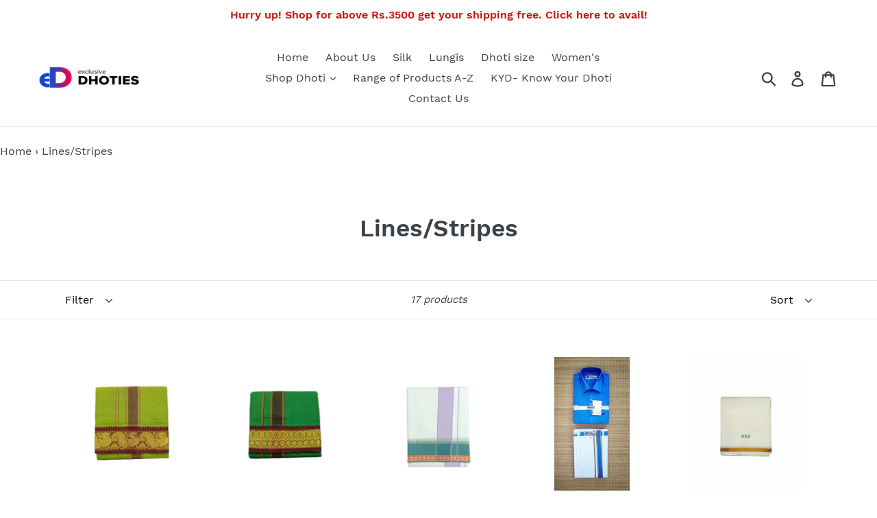

--- FILE ---
content_type: text/html; charset=utf-8
request_url: https://exclusivedhoties.com/collections/lines-stripes-dhoti-border-design
body_size: 26355
content:
<!doctype html>
<!--[if IE 9]> <html class="ie9 no-js" lang="en"> <![endif]-->
<!--[if (gt IE 9)|!(IE)]><!--> <html class="no-js" lang="en"> <!--<![endif]-->
<head>
  <meta charset="utf-8">
  <meta http-equiv="X-UA-Compatible" content="IE=edge,chrome=1">
  <meta name="viewport" content="width=device-width,initial-scale=1">
  <meta name="theme-color" content="#557b97">
  <link rel="canonical" href="https://exclusivedhoties.com/collections/lines-stripes-dhoti-border-design"><title>Lines/Stripes
&ndash; Exclusive Dhoties</title><!-- /snippets/social-meta-tags.liquid -->




<meta property="og:site_name" content="Exclusive Dhoties">
<meta property="og:url" content="https://exclusivedhoties.com/collections/lines-stripes-dhoti-border-design">
<meta property="og:title" content="Lines/Stripes">
<meta property="og:type" content="product.group">
<meta property="og:description" content="Collection of Traditional Dhoties and Saree, High Quality Dhoties at affordable prices, Velcro Dhoti for Youngsters, 20 Carat Pure One Touch Zari Dhoties, Wedding Dhoties, Traditional Dhoti, Hand loom Dhoti, Hand Loom Design Dhoti, Silk Dhoti, Immitation Silk Dhoti, Cotton Dhoti and More. Check out our collection list.">

<meta property="og:image" content="http://exclusivedhoties.com/cdn/shop/collections/lines___stripes_1200x1200.png?v=1562986349">
<meta property="og:image:secure_url" content="https://exclusivedhoties.com/cdn/shop/collections/lines___stripes_1200x1200.png?v=1562986349">


<meta name="twitter:card" content="summary_large_image">
<meta name="twitter:title" content="Lines/Stripes">
<meta name="twitter:description" content="Collection of Traditional Dhoties and Saree, High Quality Dhoties at affordable prices, Velcro Dhoti for Youngsters, 20 Carat Pure One Touch Zari Dhoties, Wedding Dhoties, Traditional Dhoti, Hand loom Dhoti, Hand Loom Design Dhoti, Silk Dhoti, Immitation Silk Dhoti, Cotton Dhoti and More. Check out our collection list.">


  <link href="//exclusivedhoties.com/cdn/shop/t/3/assets/theme.scss.css?v=53351470281377080661703153556" rel="stylesheet" type="text/css" media="all" />

  <script>
    var theme = {
      strings: {
        addToCart: "Add to cart",
        soldOut: "Sold out",
        unavailable: "Unavailable",
        regularPrice: "Regular price",
        sale: "Sale",
        showMore: "Show More",
        showLess: "Show Less",
        addressError: "Error looking up that address",
        addressNoResults: "No results for that address",
        addressQueryLimit: "You have exceeded the Google API usage limit. Consider upgrading to a \u003ca href=\"https:\/\/developers.google.com\/maps\/premium\/usage-limits\"\u003ePremium Plan\u003c\/a\u003e.",
        authError: "There was a problem authenticating your Google Maps account.",
        newWindow: "Opens in a new window.",
        external: "Opens external website.",
        newWindowExternal: "Opens external website in a new window."
      },
      moneyFormat: "Rs. {{amount}}"
    }





    
    document.documentElement.className = document.documentElement.className.replace('no-js', 'js');
  </script>

  <!--[if (lte IE 9) ]><script src="//exclusivedhoties.com/cdn/shop/t/3/assets/match-media.min.js?v=22265819453975888031530952203" type="text/javascript"></script><![endif]--><!--[if (gt IE 9)|!(IE)]><!--><script src="//exclusivedhoties.com/cdn/shop/t/3/assets/lazysizes.js?v=68441465964607740661530952203" async="async"></script><!--<![endif]-->
  <!--[if lte IE 9]><script src="//exclusivedhoties.com/cdn/shop/t/3/assets/lazysizes.min.js?v=605"></script><![endif]-->

  <!--[if (gt IE 9)|!(IE)]><!--><script src="//exclusivedhoties.com/cdn/shop/t/3/assets/vendor.js?v=121857302354663160541530952203" defer="defer"></script><!--<![endif]-->
  <!--[if lte IE 9]><script src="//exclusivedhoties.com/cdn/shop/t/3/assets/vendor.js?v=121857302354663160541530952203"></script><![endif]-->

  <!--[if (gt IE 9)|!(IE)]><!--><script src="//exclusivedhoties.com/cdn/shop/t/3/assets/theme.js?v=118781719353650015451639155530" defer="defer"></script><!--<![endif]-->
  <!--[if lte IE 9]><script src="//exclusivedhoties.com/cdn/shop/t/3/assets/theme.js?v=118781719353650015451639155530"></script><![endif]-->

  <script>window.performance && window.performance.mark && window.performance.mark('shopify.content_for_header.start');</script><meta name="google-site-verification" content="dEkWn3i-awMF6U79zdq1SziBW1uZ3nImzaFYVG5lw40">
<meta id="shopify-digital-wallet" name="shopify-digital-wallet" content="/9025683571/digital_wallets/dialog">
<link rel="alternate" type="application/atom+xml" title="Feed" href="/collections/lines-stripes-dhoti-border-design.atom" />
<link rel="alternate" type="application/json+oembed" href="https://exclusivedhoties.com/collections/lines-stripes-dhoti-border-design.oembed">
<script async="async" src="/checkouts/internal/preloads.js?locale=en-IN"></script>
<script id="shopify-features" type="application/json">{"accessToken":"be130a8e760d252d9aa02d4b76b0569b","betas":["rich-media-storefront-analytics"],"domain":"exclusivedhoties.com","predictiveSearch":true,"shopId":9025683571,"locale":"en"}</script>
<script>var Shopify = Shopify || {};
Shopify.shop = "exclusivedhoties.myshopify.com";
Shopify.locale = "en";
Shopify.currency = {"active":"INR","rate":"1.0"};
Shopify.country = "IN";
Shopify.theme = {"name":"Debut","id":27750236275,"schema_name":"Debut","schema_version":"6.0.2","theme_store_id":796,"role":"main"};
Shopify.theme.handle = "null";
Shopify.theme.style = {"id":null,"handle":null};
Shopify.cdnHost = "exclusivedhoties.com/cdn";
Shopify.routes = Shopify.routes || {};
Shopify.routes.root = "/";</script>
<script type="module">!function(o){(o.Shopify=o.Shopify||{}).modules=!0}(window);</script>
<script>!function(o){function n(){var o=[];function n(){o.push(Array.prototype.slice.apply(arguments))}return n.q=o,n}var t=o.Shopify=o.Shopify||{};t.loadFeatures=n(),t.autoloadFeatures=n()}(window);</script>
<script id="shop-js-analytics" type="application/json">{"pageType":"collection"}</script>
<script defer="defer" async type="module" src="//exclusivedhoties.com/cdn/shopifycloud/shop-js/modules/v2/client.init-shop-cart-sync_BT-GjEfc.en.esm.js"></script>
<script defer="defer" async type="module" src="//exclusivedhoties.com/cdn/shopifycloud/shop-js/modules/v2/chunk.common_D58fp_Oc.esm.js"></script>
<script defer="defer" async type="module" src="//exclusivedhoties.com/cdn/shopifycloud/shop-js/modules/v2/chunk.modal_xMitdFEc.esm.js"></script>
<script type="module">
  await import("//exclusivedhoties.com/cdn/shopifycloud/shop-js/modules/v2/client.init-shop-cart-sync_BT-GjEfc.en.esm.js");
await import("//exclusivedhoties.com/cdn/shopifycloud/shop-js/modules/v2/chunk.common_D58fp_Oc.esm.js");
await import("//exclusivedhoties.com/cdn/shopifycloud/shop-js/modules/v2/chunk.modal_xMitdFEc.esm.js");

  window.Shopify.SignInWithShop?.initShopCartSync?.({"fedCMEnabled":true,"windoidEnabled":true});

</script>
<script>(function() {
  var isLoaded = false;
  function asyncLoad() {
    if (isLoaded) return;
    isLoaded = true;
    var urls = ["https:\/\/stockify.teathemes.net\/js\/script.js?shop=exclusivedhoties.myshopify.com","https:\/\/whatschat.shopiapps.in\/script\/sp-whatsapp-app.js?version=1.0\u0026shop=exclusivedhoties.myshopify.com","https:\/\/swymv3free-01.azureedge.net\/code\/swym-shopify.js?shop=exclusivedhoties.myshopify.com","https:\/\/cdn.shopify.com\/s\/files\/1\/0184\/4255\/1360\/files\/faq.v2.min.js?v=1652746840\u0026shop=exclusivedhoties.myshopify.com","https:\/\/sales-pop.carecart.io\/lib\/salesnotifier.js?shop=exclusivedhoties.myshopify.com"];
    for (var i = 0; i < urls.length; i++) {
      var s = document.createElement('script');
      s.type = 'text/javascript';
      s.async = true;
      s.src = urls[i];
      var x = document.getElementsByTagName('script')[0];
      x.parentNode.insertBefore(s, x);
    }
  };
  if(window.attachEvent) {
    window.attachEvent('onload', asyncLoad);
  } else {
    window.addEventListener('load', asyncLoad, false);
  }
})();</script>
<script id="__st">var __st={"a":9025683571,"offset":19800,"reqid":"2bd0d0bb-b45b-4aec-8c35-3cc7d14f4a24-1769043048","pageurl":"exclusivedhoties.com\/collections\/lines-stripes-dhoti-border-design","u":"a93f7d2560ed","p":"collection","rtyp":"collection","rid":136904278131};</script>
<script>window.ShopifyPaypalV4VisibilityTracking = true;</script>
<script id="captcha-bootstrap">!function(){'use strict';const t='contact',e='account',n='new_comment',o=[[t,t],['blogs',n],['comments',n],[t,'customer']],c=[[e,'customer_login'],[e,'guest_login'],[e,'recover_customer_password'],[e,'create_customer']],r=t=>t.map((([t,e])=>`form[action*='/${t}']:not([data-nocaptcha='true']) input[name='form_type'][value='${e}']`)).join(','),a=t=>()=>t?[...document.querySelectorAll(t)].map((t=>t.form)):[];function s(){const t=[...o],e=r(t);return a(e)}const i='password',u='form_key',d=['recaptcha-v3-token','g-recaptcha-response','h-captcha-response',i],f=()=>{try{return window.sessionStorage}catch{return}},m='__shopify_v',_=t=>t.elements[u];function p(t,e,n=!1){try{const o=window.sessionStorage,c=JSON.parse(o.getItem(e)),{data:r}=function(t){const{data:e,action:n}=t;return t[m]||n?{data:e,action:n}:{data:t,action:n}}(c);for(const[e,n]of Object.entries(r))t.elements[e]&&(t.elements[e].value=n);n&&o.removeItem(e)}catch(o){console.error('form repopulation failed',{error:o})}}const l='form_type',E='cptcha';function T(t){t.dataset[E]=!0}const w=window,h=w.document,L='Shopify',v='ce_forms',y='captcha';let A=!1;((t,e)=>{const n=(g='f06e6c50-85a8-45c8-87d0-21a2b65856fe',I='https://cdn.shopify.com/shopifycloud/storefront-forms-hcaptcha/ce_storefront_forms_captcha_hcaptcha.v1.5.2.iife.js',D={infoText:'Protected by hCaptcha',privacyText:'Privacy',termsText:'Terms'},(t,e,n)=>{const o=w[L][v],c=o.bindForm;if(c)return c(t,g,e,D).then(n);var r;o.q.push([[t,g,e,D],n]),r=I,A||(h.body.append(Object.assign(h.createElement('script'),{id:'captcha-provider',async:!0,src:r})),A=!0)});var g,I,D;w[L]=w[L]||{},w[L][v]=w[L][v]||{},w[L][v].q=[],w[L][y]=w[L][y]||{},w[L][y].protect=function(t,e){n(t,void 0,e),T(t)},Object.freeze(w[L][y]),function(t,e,n,w,h,L){const[v,y,A,g]=function(t,e,n){const i=e?o:[],u=t?c:[],d=[...i,...u],f=r(d),m=r(i),_=r(d.filter((([t,e])=>n.includes(e))));return[a(f),a(m),a(_),s()]}(w,h,L),I=t=>{const e=t.target;return e instanceof HTMLFormElement?e:e&&e.form},D=t=>v().includes(t);t.addEventListener('submit',(t=>{const e=I(t);if(!e)return;const n=D(e)&&!e.dataset.hcaptchaBound&&!e.dataset.recaptchaBound,o=_(e),c=g().includes(e)&&(!o||!o.value);(n||c)&&t.preventDefault(),c&&!n&&(function(t){try{if(!f())return;!function(t){const e=f();if(!e)return;const n=_(t);if(!n)return;const o=n.value;o&&e.removeItem(o)}(t);const e=Array.from(Array(32),(()=>Math.random().toString(36)[2])).join('');!function(t,e){_(t)||t.append(Object.assign(document.createElement('input'),{type:'hidden',name:u})),t.elements[u].value=e}(t,e),function(t,e){const n=f();if(!n)return;const o=[...t.querySelectorAll(`input[type='${i}']`)].map((({name:t})=>t)),c=[...d,...o],r={};for(const[a,s]of new FormData(t).entries())c.includes(a)||(r[a]=s);n.setItem(e,JSON.stringify({[m]:1,action:t.action,data:r}))}(t,e)}catch(e){console.error('failed to persist form',e)}}(e),e.submit())}));const S=(t,e)=>{t&&!t.dataset[E]&&(n(t,e.some((e=>e===t))),T(t))};for(const o of['focusin','change'])t.addEventListener(o,(t=>{const e=I(t);D(e)&&S(e,y())}));const B=e.get('form_key'),M=e.get(l),P=B&&M;t.addEventListener('DOMContentLoaded',(()=>{const t=y();if(P)for(const e of t)e.elements[l].value===M&&p(e,B);[...new Set([...A(),...v().filter((t=>'true'===t.dataset.shopifyCaptcha))])].forEach((e=>S(e,t)))}))}(h,new URLSearchParams(w.location.search),n,t,e,['guest_login'])})(!0,!0)}();</script>
<script integrity="sha256-4kQ18oKyAcykRKYeNunJcIwy7WH5gtpwJnB7kiuLZ1E=" data-source-attribution="shopify.loadfeatures" defer="defer" src="//exclusivedhoties.com/cdn/shopifycloud/storefront/assets/storefront/load_feature-a0a9edcb.js" crossorigin="anonymous"></script>
<script data-source-attribution="shopify.dynamic_checkout.dynamic.init">var Shopify=Shopify||{};Shopify.PaymentButton=Shopify.PaymentButton||{isStorefrontPortableWallets:!0,init:function(){window.Shopify.PaymentButton.init=function(){};var t=document.createElement("script");t.src="https://exclusivedhoties.com/cdn/shopifycloud/portable-wallets/latest/portable-wallets.en.js",t.type="module",document.head.appendChild(t)}};
</script>
<script data-source-attribution="shopify.dynamic_checkout.buyer_consent">
  function portableWalletsHideBuyerConsent(e){var t=document.getElementById("shopify-buyer-consent"),n=document.getElementById("shopify-subscription-policy-button");t&&n&&(t.classList.add("hidden"),t.setAttribute("aria-hidden","true"),n.removeEventListener("click",e))}function portableWalletsShowBuyerConsent(e){var t=document.getElementById("shopify-buyer-consent"),n=document.getElementById("shopify-subscription-policy-button");t&&n&&(t.classList.remove("hidden"),t.removeAttribute("aria-hidden"),n.addEventListener("click",e))}window.Shopify?.PaymentButton&&(window.Shopify.PaymentButton.hideBuyerConsent=portableWalletsHideBuyerConsent,window.Shopify.PaymentButton.showBuyerConsent=portableWalletsShowBuyerConsent);
</script>
<script data-source-attribution="shopify.dynamic_checkout.cart.bootstrap">document.addEventListener("DOMContentLoaded",(function(){function t(){return document.querySelector("shopify-accelerated-checkout-cart, shopify-accelerated-checkout")}if(t())Shopify.PaymentButton.init();else{new MutationObserver((function(e,n){t()&&(Shopify.PaymentButton.init(),n.disconnect())})).observe(document.body,{childList:!0,subtree:!0})}}));
</script>

<script>window.performance && window.performance.mark && window.performance.mark('shopify.content_for_header.end');</script>
<link href="https://monorail-edge.shopifysvc.com" rel="dns-prefetch">
<script>(function(){if ("sendBeacon" in navigator && "performance" in window) {try {var session_token_from_headers = performance.getEntriesByType('navigation')[0].serverTiming.find(x => x.name == '_s').description;} catch {var session_token_from_headers = undefined;}var session_cookie_matches = document.cookie.match(/_shopify_s=([^;]*)/);var session_token_from_cookie = session_cookie_matches && session_cookie_matches.length === 2 ? session_cookie_matches[1] : "";var session_token = session_token_from_headers || session_token_from_cookie || "";function handle_abandonment_event(e) {var entries = performance.getEntries().filter(function(entry) {return /monorail-edge.shopifysvc.com/.test(entry.name);});if (!window.abandonment_tracked && entries.length === 0) {window.abandonment_tracked = true;var currentMs = Date.now();var navigation_start = performance.timing.navigationStart;var payload = {shop_id: 9025683571,url: window.location.href,navigation_start,duration: currentMs - navigation_start,session_token,page_type: "collection"};window.navigator.sendBeacon("https://monorail-edge.shopifysvc.com/v1/produce", JSON.stringify({schema_id: "online_store_buyer_site_abandonment/1.1",payload: payload,metadata: {event_created_at_ms: currentMs,event_sent_at_ms: currentMs}}));}}window.addEventListener('pagehide', handle_abandonment_event);}}());</script>
<script id="web-pixels-manager-setup">(function e(e,d,r,n,o){if(void 0===o&&(o={}),!Boolean(null===(a=null===(i=window.Shopify)||void 0===i?void 0:i.analytics)||void 0===a?void 0:a.replayQueue)){var i,a;window.Shopify=window.Shopify||{};var t=window.Shopify;t.analytics=t.analytics||{};var s=t.analytics;s.replayQueue=[],s.publish=function(e,d,r){return s.replayQueue.push([e,d,r]),!0};try{self.performance.mark("wpm:start")}catch(e){}var l=function(){var e={modern:/Edge?\/(1{2}[4-9]|1[2-9]\d|[2-9]\d{2}|\d{4,})\.\d+(\.\d+|)|Firefox\/(1{2}[4-9]|1[2-9]\d|[2-9]\d{2}|\d{4,})\.\d+(\.\d+|)|Chrom(ium|e)\/(9{2}|\d{3,})\.\d+(\.\d+|)|(Maci|X1{2}).+ Version\/(15\.\d+|(1[6-9]|[2-9]\d|\d{3,})\.\d+)([,.]\d+|)( \(\w+\)|)( Mobile\/\w+|) Safari\/|Chrome.+OPR\/(9{2}|\d{3,})\.\d+\.\d+|(CPU[ +]OS|iPhone[ +]OS|CPU[ +]iPhone|CPU IPhone OS|CPU iPad OS)[ +]+(15[._]\d+|(1[6-9]|[2-9]\d|\d{3,})[._]\d+)([._]\d+|)|Android:?[ /-](13[3-9]|1[4-9]\d|[2-9]\d{2}|\d{4,})(\.\d+|)(\.\d+|)|Android.+Firefox\/(13[5-9]|1[4-9]\d|[2-9]\d{2}|\d{4,})\.\d+(\.\d+|)|Android.+Chrom(ium|e)\/(13[3-9]|1[4-9]\d|[2-9]\d{2}|\d{4,})\.\d+(\.\d+|)|SamsungBrowser\/([2-9]\d|\d{3,})\.\d+/,legacy:/Edge?\/(1[6-9]|[2-9]\d|\d{3,})\.\d+(\.\d+|)|Firefox\/(5[4-9]|[6-9]\d|\d{3,})\.\d+(\.\d+|)|Chrom(ium|e)\/(5[1-9]|[6-9]\d|\d{3,})\.\d+(\.\d+|)([\d.]+$|.*Safari\/(?![\d.]+ Edge\/[\d.]+$))|(Maci|X1{2}).+ Version\/(10\.\d+|(1[1-9]|[2-9]\d|\d{3,})\.\d+)([,.]\d+|)( \(\w+\)|)( Mobile\/\w+|) Safari\/|Chrome.+OPR\/(3[89]|[4-9]\d|\d{3,})\.\d+\.\d+|(CPU[ +]OS|iPhone[ +]OS|CPU[ +]iPhone|CPU IPhone OS|CPU iPad OS)[ +]+(10[._]\d+|(1[1-9]|[2-9]\d|\d{3,})[._]\d+)([._]\d+|)|Android:?[ /-](13[3-9]|1[4-9]\d|[2-9]\d{2}|\d{4,})(\.\d+|)(\.\d+|)|Mobile Safari.+OPR\/([89]\d|\d{3,})\.\d+\.\d+|Android.+Firefox\/(13[5-9]|1[4-9]\d|[2-9]\d{2}|\d{4,})\.\d+(\.\d+|)|Android.+Chrom(ium|e)\/(13[3-9]|1[4-9]\d|[2-9]\d{2}|\d{4,})\.\d+(\.\d+|)|Android.+(UC? ?Browser|UCWEB|U3)[ /]?(15\.([5-9]|\d{2,})|(1[6-9]|[2-9]\d|\d{3,})\.\d+)\.\d+|SamsungBrowser\/(5\.\d+|([6-9]|\d{2,})\.\d+)|Android.+MQ{2}Browser\/(14(\.(9|\d{2,})|)|(1[5-9]|[2-9]\d|\d{3,})(\.\d+|))(\.\d+|)|K[Aa][Ii]OS\/(3\.\d+|([4-9]|\d{2,})\.\d+)(\.\d+|)/},d=e.modern,r=e.legacy,n=navigator.userAgent;return n.match(d)?"modern":n.match(r)?"legacy":"unknown"}(),u="modern"===l?"modern":"legacy",c=(null!=n?n:{modern:"",legacy:""})[u],f=function(e){return[e.baseUrl,"/wpm","/b",e.hashVersion,"modern"===e.buildTarget?"m":"l",".js"].join("")}({baseUrl:d,hashVersion:r,buildTarget:u}),m=function(e){var d=e.version,r=e.bundleTarget,n=e.surface,o=e.pageUrl,i=e.monorailEndpoint;return{emit:function(e){var a=e.status,t=e.errorMsg,s=(new Date).getTime(),l=JSON.stringify({metadata:{event_sent_at_ms:s},events:[{schema_id:"web_pixels_manager_load/3.1",payload:{version:d,bundle_target:r,page_url:o,status:a,surface:n,error_msg:t},metadata:{event_created_at_ms:s}}]});if(!i)return console&&console.warn&&console.warn("[Web Pixels Manager] No Monorail endpoint provided, skipping logging."),!1;try{return self.navigator.sendBeacon.bind(self.navigator)(i,l)}catch(e){}var u=new XMLHttpRequest;try{return u.open("POST",i,!0),u.setRequestHeader("Content-Type","text/plain"),u.send(l),!0}catch(e){return console&&console.warn&&console.warn("[Web Pixels Manager] Got an unhandled error while logging to Monorail."),!1}}}}({version:r,bundleTarget:l,surface:e.surface,pageUrl:self.location.href,monorailEndpoint:e.monorailEndpoint});try{o.browserTarget=l,function(e){var d=e.src,r=e.async,n=void 0===r||r,o=e.onload,i=e.onerror,a=e.sri,t=e.scriptDataAttributes,s=void 0===t?{}:t,l=document.createElement("script"),u=document.querySelector("head"),c=document.querySelector("body");if(l.async=n,l.src=d,a&&(l.integrity=a,l.crossOrigin="anonymous"),s)for(var f in s)if(Object.prototype.hasOwnProperty.call(s,f))try{l.dataset[f]=s[f]}catch(e){}if(o&&l.addEventListener("load",o),i&&l.addEventListener("error",i),u)u.appendChild(l);else{if(!c)throw new Error("Did not find a head or body element to append the script");c.appendChild(l)}}({src:f,async:!0,onload:function(){if(!function(){var e,d;return Boolean(null===(d=null===(e=window.Shopify)||void 0===e?void 0:e.analytics)||void 0===d?void 0:d.initialized)}()){var d=window.webPixelsManager.init(e)||void 0;if(d){var r=window.Shopify.analytics;r.replayQueue.forEach((function(e){var r=e[0],n=e[1],o=e[2];d.publishCustomEvent(r,n,o)})),r.replayQueue=[],r.publish=d.publishCustomEvent,r.visitor=d.visitor,r.initialized=!0}}},onerror:function(){return m.emit({status:"failed",errorMsg:"".concat(f," has failed to load")})},sri:function(e){var d=/^sha384-[A-Za-z0-9+/=]+$/;return"string"==typeof e&&d.test(e)}(c)?c:"",scriptDataAttributes:o}),m.emit({status:"loading"})}catch(e){m.emit({status:"failed",errorMsg:(null==e?void 0:e.message)||"Unknown error"})}}})({shopId: 9025683571,storefrontBaseUrl: "https://exclusivedhoties.com",extensionsBaseUrl: "https://extensions.shopifycdn.com/cdn/shopifycloud/web-pixels-manager",monorailEndpoint: "https://monorail-edge.shopifysvc.com/unstable/produce_batch",surface: "storefront-renderer",enabledBetaFlags: ["2dca8a86"],webPixelsConfigList: [{"id":"584646771","configuration":"{\"pixel_id\":\"2230903483830629\",\"pixel_type\":\"facebook_pixel\"}","eventPayloadVersion":"v1","runtimeContext":"OPEN","scriptVersion":"ca16bc87fe92b6042fbaa3acc2fbdaa6","type":"APP","apiClientId":2329312,"privacyPurposes":["ANALYTICS","MARKETING","SALE_OF_DATA"],"dataSharingAdjustments":{"protectedCustomerApprovalScopes":["read_customer_address","read_customer_email","read_customer_name","read_customer_personal_data","read_customer_phone"]}},{"id":"379551859","configuration":"{\"config\":\"{\\\"pixel_id\\\":\\\"AW-773836438\\\",\\\"target_country\\\":\\\"IN\\\",\\\"gtag_events\\\":[{\\\"type\\\":\\\"search\\\",\\\"action_label\\\":\\\"AW-773836438\\\/pWIuCJ_SyZEBEJad__AC\\\"},{\\\"type\\\":\\\"begin_checkout\\\",\\\"action_label\\\":\\\"AW-773836438\\\/tkciCJzSyZEBEJad__AC\\\"},{\\\"type\\\":\\\"view_item\\\",\\\"action_label\\\":[\\\"AW-773836438\\\/fbGKCJbSyZEBEJad__AC\\\",\\\"MC-QZL0N7RF0C\\\"]},{\\\"type\\\":\\\"purchase\\\",\\\"action_label\\\":[\\\"AW-773836438\\\/satMCJPSyZEBEJad__AC\\\",\\\"MC-QZL0N7RF0C\\\"]},{\\\"type\\\":\\\"page_view\\\",\\\"action_label\\\":[\\\"AW-773836438\\\/9es7CJDSyZEBEJad__AC\\\",\\\"MC-QZL0N7RF0C\\\"]},{\\\"type\\\":\\\"add_payment_info\\\",\\\"action_label\\\":\\\"AW-773836438\\\/aQPgCKLSyZEBEJad__AC\\\"},{\\\"type\\\":\\\"add_to_cart\\\",\\\"action_label\\\":\\\"AW-773836438\\\/qkUjCJnSyZEBEJad__AC\\\"}],\\\"enable_monitoring_mode\\\":false}\"}","eventPayloadVersion":"v1","runtimeContext":"OPEN","scriptVersion":"b2a88bafab3e21179ed38636efcd8a93","type":"APP","apiClientId":1780363,"privacyPurposes":[],"dataSharingAdjustments":{"protectedCustomerApprovalScopes":["read_customer_address","read_customer_email","read_customer_name","read_customer_personal_data","read_customer_phone"]}},{"id":"61210739","eventPayloadVersion":"v1","runtimeContext":"LAX","scriptVersion":"1","type":"CUSTOM","privacyPurposes":["MARKETING"],"name":"Meta pixel (migrated)"},{"id":"102465651","eventPayloadVersion":"v1","runtimeContext":"LAX","scriptVersion":"1","type":"CUSTOM","privacyPurposes":["ANALYTICS"],"name":"Google Analytics tag (migrated)"},{"id":"shopify-app-pixel","configuration":"{}","eventPayloadVersion":"v1","runtimeContext":"STRICT","scriptVersion":"0450","apiClientId":"shopify-pixel","type":"APP","privacyPurposes":["ANALYTICS","MARKETING"]},{"id":"shopify-custom-pixel","eventPayloadVersion":"v1","runtimeContext":"LAX","scriptVersion":"0450","apiClientId":"shopify-pixel","type":"CUSTOM","privacyPurposes":["ANALYTICS","MARKETING"]}],isMerchantRequest: false,initData: {"shop":{"name":"Exclusive Dhoties","paymentSettings":{"currencyCode":"INR"},"myshopifyDomain":"exclusivedhoties.myshopify.com","countryCode":"IN","storefrontUrl":"https:\/\/exclusivedhoties.com"},"customer":null,"cart":null,"checkout":null,"productVariants":[],"purchasingCompany":null},},"https://exclusivedhoties.com/cdn","fcfee988w5aeb613cpc8e4bc33m6693e112",{"modern":"","legacy":""},{"shopId":"9025683571","storefrontBaseUrl":"https:\/\/exclusivedhoties.com","extensionBaseUrl":"https:\/\/extensions.shopifycdn.com\/cdn\/shopifycloud\/web-pixels-manager","surface":"storefront-renderer","enabledBetaFlags":"[\"2dca8a86\"]","isMerchantRequest":"false","hashVersion":"fcfee988w5aeb613cpc8e4bc33m6693e112","publish":"custom","events":"[[\"page_viewed\",{}],[\"collection_viewed\",{\"collection\":{\"id\":\"136904278131\",\"title\":\"Lines\/Stripes\",\"productVariants\":[{\"price\":{\"amount\":985.0,\"currencyCode\":\"INR\"},\"product\":{\"title\":\"EXD711 Men's Traditional Pure Cotton Color Dhoti With Color Border Size 9X5 (or) 4.15 Mtr Dhoti with 2.30 Mtr Angavastram\",\"vendor\":\"Exclusive Dhoties\",\"id\":\"6773874393203\",\"untranslatedTitle\":\"EXD711 Men's Traditional Pure Cotton Color Dhoti With Color Border Size 9X5 (or) 4.15 Mtr Dhoti with 2.30 Mtr Angavastram\",\"url\":\"\/products\/exd711-mens-traditional-pure-cotton-color-dhoti-with-color-border-size-9x5-or-4-15-mtr-dhoti-with-2-30-mtr-angavastram\",\"type\":\"\"},\"id\":\"39862866903155\",\"image\":{\"src\":\"\/\/exclusivedhoties.com\/cdn\/shop\/products\/EXD711-8DarkGreen.jpg?v=1645530631\"},\"sku\":\"EXD711_Green\",\"title\":\"Size 9X5 (or) 4.15 Mtr Dhoti with 2.30 Mtr Angavastram \/ Green\",\"untranslatedTitle\":\"Size 9X5 (or) 4.15 Mtr Dhoti with 2.30 Mtr Angavastram \/ Green\"},{\"price\":{\"amount\":831.0,\"currencyCode\":\"INR\"},\"product\":{\"title\":\"EXD727 Men's Traditional Pure Cotton Dhoti With 3\\\"inch Jacquard Border Color Dhoti Size 10X6 (or) 4.62Mtr Dhoti with 2.77Mtr Angavastram\",\"vendor\":\"Exclusive Dhoties\",\"id\":\"6962677252211\",\"untranslatedTitle\":\"EXD727 Men's Traditional Pure Cotton Dhoti With 3\\\"inch Jacquard Border Color Dhoti Size 10X6 (or) 4.62Mtr Dhoti with 2.77Mtr Angavastram\",\"url\":\"\/products\/exd727-mens-traditional-pure-cotton-dhoti-with-2inch-jacquard-border-color-dhoti-size-10x6-or-4-62mtr-dhoti-with-2-77mtr-angavastram\",\"type\":\"\"},\"id\":\"40424306409587\",\"image\":{\"src\":\"\/\/exclusivedhoties.com\/cdn\/shop\/products\/EXD711-8DarkGreen_0d301dbe-fe24-4947-8b78-e037c0a4fe16.jpg?v=1662554629\"},\"sku\":\"EXD727_DARKGREEN\",\"title\":\"10X6 (or) 4.62Mtr Dhoti with 2.77Mtr Angavastram \/ Dark Green\",\"untranslatedTitle\":\"10X6 (or) 4.62Mtr Dhoti with 2.77Mtr Angavastram \/ Dark Green\"},{\"price\":{\"amount\":675.0,\"currencyCode\":\"INR\"},\"product\":{\"title\":\"EXD705 Men's Traditional Pure Cotton Dhoti With 3\\\"inch Border Bleached White Dhoti Size 9X5 (or) 4.15 Mtr Dhoti with 2.30 Mtr Angavastram\",\"vendor\":\"Exclusive Dhoties\",\"id\":\"6749327753331\",\"untranslatedTitle\":\"EXD705 Men's Traditional Pure Cotton Dhoti With 3\\\"inch Border Bleached White Dhoti Size 9X5 (or) 4.15 Mtr Dhoti with 2.30 Mtr Angavastram\",\"url\":\"\/products\/exd705-mens-traditional-pure-cotton-bleached-white-dhoti-with-cotton-color-border-size-9x5-or-4-15-mtr-dhoti-with-2-30-mtr-angavastram\",\"type\":\"\"},\"id\":\"39806289150067\",\"image\":{\"src\":\"\/\/exclusivedhoties.com\/cdn\/shop\/products\/EXD705-3Violet_PinkBrOpenView.jpg?v=1643977572\"},\"sku\":\"EXD705\",\"title\":\"9X5 (or) 4.15 Mtr Dhoti with 2.30 Mtr Angavastram \/ Violet \u0026 Pink Border\",\"untranslatedTitle\":\"9X5 (or) 4.15 Mtr Dhoti with 2.30 Mtr Angavastram \/ Violet \u0026 Pink Border\"},{\"price\":{\"amount\":820.0,\"currencyCode\":\"INR\"},\"product\":{\"title\":\"EXD181 Men's Combo Matching Art silk shirt Half sleeve and 2 Mtrs cotton Dhoti with Velcro and pocket \/ Light Blue\",\"vendor\":\"Exclusive Dhoties\",\"id\":\"2032551657587\",\"untranslatedTitle\":\"EXD181 Men's Combo Matching Art silk shirt Half sleeve and 2 Mtrs cotton Dhoti with Velcro and pocket \/ Light Blue\",\"url\":\"\/products\/exd181-combo-matching-shirt-and-dhoti\",\"type\":\"\"},\"id\":\"31654468943987\",\"image\":{\"src\":\"\/\/exclusivedhoties.com\/cdn\/shop\/products\/WhatsAppImage2020-08-12at21.23.28.jpg?v=1600497072\"},\"sku\":\"\",\"title\":\"34 inch \/ Sky Blue\",\"untranslatedTitle\":\"34 inch \/ Sky Blue\"},{\"price\":{\"amount\":660.0,\"currencyCode\":\"INR\"},\"product\":{\"title\":\"EXD283 Men's Tradtional Dhoti of Square boxes in a Small Border \/ Unbleach Dhoti Size Mulam\",\"vendor\":\"Exclusive Dhoties\",\"id\":\"3925289959539\",\"untranslatedTitle\":\"EXD283 Men's Tradtional Dhoti of Square boxes in a Small Border \/ Unbleach Dhoti Size Mulam\",\"url\":\"\/products\/exd283\",\"type\":\"\"},\"id\":\"29449449668723\",\"image\":{\"src\":\"\/\/exclusivedhoties.com\/cdn\/shop\/products\/EXD283-20.6Inch.jpg?v=1626264627\"},\"sku\":\"EXD283\",\"title\":\"Mulam 9X5 (or) 4.15 Mtr Dhoti with 2.30 Mtr Angavastram \/ Maroon \u0026 Dark Green \/ 8 Mulam (3.60 Mts ) 3 Small Diamond 0. 6 Inch\",\"untranslatedTitle\":\"Mulam 9X5 (or) 4.15 Mtr Dhoti with 2.30 Mtr Angavastram \/ Maroon \u0026 Dark Green \/ 8 Mulam (3.60 Mts ) 3 Small Diamond 0. 6 Inch\"},{\"price\":{\"amount\":660.0,\"currencyCode\":\"INR\"},\"product\":{\"title\":\"EXD703 Men's Traditional Pure Cotton Dhoti With 4\\\"inch Border bleached White Dhoti Size 9X5 (or) 4.15 Mtr Dhoti with 2.30 Mtr Angavastram\",\"vendor\":\"Exclusive Dhoties\",\"id\":\"6747003322483\",\"untranslatedTitle\":\"EXD703 Men's Traditional Pure Cotton Dhoti With 4\\\"inch Border bleached White Dhoti Size 9X5 (or) 4.15 Mtr Dhoti with 2.30 Mtr Angavastram\",\"url\":\"\/products\/copy-of-exd702-exclusive-dhoties-mens-traditional-pure-cotton-dhoti-with-4inch-border-bleached-white-dhoti-size-9x5-or-4-15-mtr-dhoti-with-2-30-mtr-angavastram\",\"type\":\"\"},\"id\":\"39800205082739\",\"image\":{\"src\":\"\/\/exclusivedhoties.com\/cdn\/shop\/products\/EXD703-3MaroonWithGreenBr.jpg?v=1643803063\"},\"sku\":\"EXD703\",\"title\":\"Mulam 9X5 (or) 4.15 Mtr Dhoti with 2.30 Mtr Angavastram \/ Navy Blue Red Border\",\"untranslatedTitle\":\"Mulam 9X5 (or) 4.15 Mtr Dhoti with 2.30 Mtr Angavastram \/ Navy Blue Red Border\"},{\"price\":{\"amount\":750.0,\"currencyCode\":\"INR\"},\"product\":{\"title\":\"EXD738 Men's Traditional Cotton Colour Dhoti With Gold \u0026 Silver Border Size 9X5 (or) 4.15 Mtr Dhoti with 2.30 Mtr Angavastram\",\"vendor\":\"Exclusive Dhoties\",\"id\":\"6967206641779\",\"untranslatedTitle\":\"EXD738 Men's Traditional Cotton Colour Dhoti With Gold \u0026 Silver Border Size 9X5 (or) 4.15 Mtr Dhoti with 2.30 Mtr Angavastram\",\"url\":\"\/products\/exd738-mens-traditional-cotton-colour-dhoti-with-gold-silver-border-size-9x5-or-4-15-mtr-dhoti-with-2-30-mtr-angavastram\",\"type\":\"\"},\"id\":\"40436843217011\",\"image\":{\"src\":\"\/\/exclusivedhoties.com\/cdn\/shop\/products\/EXD738-1Red.jpg?v=1663142863\"},\"sku\":\"EXD738-1 Red\",\"title\":\"Mulam 9X5 (or) 4.15 Mtr Dhoti with 2.30 Mtr Angavastram \/ Red\",\"untranslatedTitle\":\"Mulam 9X5 (or) 4.15 Mtr Dhoti with 2.30 Mtr Angavastram \/ Red\"},{\"price\":{\"amount\":1125.0,\"currencyCode\":\"INR\"},\"product\":{\"title\":\"EXD741 Men's Traditional Art Silk Karizma Color Dhoti With 3\\\"Design Zari Border Size 9X5 (or) 4.15 Mtr Dhoti with 2.30 Mtr Angavastram\",\"vendor\":\"Exclusive Dhoties\",\"id\":\"6969243598963\",\"untranslatedTitle\":\"EXD741 Men's Traditional Art Silk Karizma Color Dhoti With 3\\\"Design Zari Border Size 9X5 (or) 4.15 Mtr Dhoti with 2.30 Mtr Angavastram\",\"url\":\"\/products\/exd741-mens-traditional-art-silk-karizma-color-dhoti-with-3design-zari-border-size-9x5-or-4-15-mtr-dhoti-with-2-30-mtr-angavastram\",\"type\":\"Imitation Silk\"},\"id\":\"40443846983795\",\"image\":{\"src\":\"\/\/exclusivedhoties.com\/cdn\/shop\/products\/EXD741-1LightGreen.jpg?v=1663328029\"},\"sku\":\"EXD741-9x5 Light Green\",\"title\":\"9X5 (or) 4.15 Mtr Dhoti with 2.30 Mtr Angavastram \/ Light Green\",\"untranslatedTitle\":\"9X5 (or) 4.15 Mtr Dhoti with 2.30 Mtr Angavastram \/ Light Green\"},{\"price\":{\"amount\":570.0,\"currencyCode\":\"INR\"},\"product\":{\"title\":\"EXD731 Men's Traditional Cotton 1\\\"Sear Bleached White Dhoti size 8x4 (3.6Mtr Dhoti with 2Mtr Angavastram)\",\"vendor\":\"Exclusive Dhoties\",\"id\":\"6957846397043\",\"untranslatedTitle\":\"EXD731 Men's Traditional Cotton 1\\\"Sear Bleached White Dhoti size 8x4 (3.6Mtr Dhoti with 2Mtr Angavastram)\",\"url\":\"\/products\/exd731-mens-traditional-pure-cotton-1sear-premium-bleached-white-dhoti-size-8x4-3-6mtr-dhoti-with-2mtr-angavastram\",\"type\":\"\"},\"id\":\"40403195854963\",\"image\":{\"src\":\"\/\/exclusivedhoties.com\/cdn\/shop\/products\/EXD731-5RedWithSear.jpg?v=1661948338\"},\"sku\":\"EXD731\",\"title\":\"8X4 (3.6Mtr Dhoti with 2Mtr Angavastram) \/ Red With Sear \/ Bleached White\",\"untranslatedTitle\":\"8X4 (3.6Mtr Dhoti with 2Mtr Angavastram) \/ Red With Sear \/ Bleached White\"},{\"price\":{\"amount\":750.0,\"currencyCode\":\"INR\"},\"product\":{\"title\":\"EXD655 Exclusive Dhoties Men's Traditional Pure Cotton Mayilkann Ganga Jamuna Bleached White Dhoti Size 8 Mulam\/ 3.60Mtrs With Separate Angavastram\",\"vendor\":\"Exclusive Dhoties\",\"id\":\"6951316979827\",\"untranslatedTitle\":\"EXD655 Exclusive Dhoties Men's Traditional Pure Cotton Mayilkann Ganga Jamuna Bleached White Dhoti Size 8 Mulam\/ 3.60Mtrs With Separate Angavastram\",\"url\":\"\/products\/exd655-exclusive-dhoties-mens-traditional-pure-cotton-mayilkann-ganga-jamuna-bleached-white-dhoti-size-8-mulam-3-60mtrs-with-separate-angavastram\",\"type\":\"\"},\"id\":\"40380667658355\",\"image\":{\"src\":\"\/\/exclusivedhoties.com\/cdn\/shop\/products\/EXD655-1Maroon_Green.jpg?v=1661339453\"},\"sku\":\"EXD655-2\",\"title\":\"Size Mulam 8 \/ 3.60Mtrs With Towel \/ Green \u0026 Maroon\",\"untranslatedTitle\":\"Size Mulam 8 \/ 3.60Mtrs With Towel \/ Green \u0026 Maroon\"},{\"price\":{\"amount\":260.0,\"currencyCode\":\"INR\"},\"product\":{\"title\":\"EXD380 Men's Trendy Border Dhoti With Velcro and Pocket on Colour Dhoti Size 4 Mulam \/ 2 Mtr\",\"vendor\":\"Exclusive Dhoties\",\"id\":\"4403144982643\",\"untranslatedTitle\":\"EXD380 Men's Trendy Border Dhoti With Velcro and Pocket on Colour Dhoti Size 4 Mulam \/ 2 Mtr\",\"url\":\"\/products\/exd380-mens-trendy-border-dhoti-with-velcro-and-pocket-on-mulam-4-72-inches\",\"type\":\"\"},\"id\":\"31377853055091\",\"image\":{\"src\":\"\/\/exclusivedhoties.com\/cdn\/shop\/products\/EXD380_-_S.no-46-9-pcs_5_-_Size_-_4_Mulam_-_2.3_inch_br_-_Colour_-_Maroon_dhoti_red_green_br.jpg?v=1581400535\"},\"sku\":\"EXD380\",\"title\":\"4 Mulam \/ 2 Mtr \/ Maroon dhoti red \u0026 green br \/ 28\\\" To 44\\\" Inch Hip Size With Velcro and Pocket\",\"untranslatedTitle\":\"4 Mulam \/ 2 Mtr \/ Maroon dhoti red \u0026 green br \/ 28\\\" To 44\\\" Inch Hip Size With Velcro and Pocket\"},{\"price\":{\"amount\":376.0,\"currencyCode\":\"INR\"},\"product\":{\"title\":\"EXD390 Men's Trendy Border Dhoti With Velcro and Pocket on Colour Dhoti Size 4 Mulam \/ 2 Mtr\",\"vendor\":\"Exclusive Dhoties\",\"id\":\"4403197444211\",\"untranslatedTitle\":\"EXD390 Men's Trendy Border Dhoti With Velcro and Pocket on Colour Dhoti Size 4 Mulam \/ 2 Mtr\",\"url\":\"\/products\/exd390-mens-trendy-border-dhoti-with-velcro-and-pocket-on-mulam-4-72-inches\",\"type\":\"\"},\"id\":\"31378045403251\",\"image\":{\"src\":\"\/\/exclusivedhoties.com\/cdn\/shop\/products\/EXD390_-_S.no-38-4pcs_1_-_Size_-_4_Mulam_-_1.2_inch_br_-_Colour_-_Orange_dhoti_green_maroon_br.jpg?v=1594472854\"},\"sku\":\"EXD390\",\"title\":\"4 Mulam \/ 2 Mtr \/ Orange dhoti green \u0026 maroon br \/ 28\\\" To 44\\\" Inch Hip Size With Velcro and Pocket\",\"untranslatedTitle\":\"4 Mulam \/ 2 Mtr \/ Orange dhoti green \u0026 maroon br \/ 28\\\" To 44\\\" Inch Hip Size With Velcro and Pocket\"},{\"price\":{\"amount\":380.0,\"currencyCode\":\"INR\"},\"product\":{\"title\":\"EXD385 Men's Trendy Border Dhoti With Velcro and Pocket on Colour Dhoti Size 4 Mulam \/ 2 Mtr\",\"vendor\":\"Exclusive Dhoties\",\"id\":\"4403169198195\",\"untranslatedTitle\":\"EXD385 Men's Trendy Border Dhoti With Velcro and Pocket on Colour Dhoti Size 4 Mulam \/ 2 Mtr\",\"url\":\"\/products\/exd385-mens-trendy-border-dhoti-with-velcro-and-pocket-on-mulam-4-72-inches\",\"type\":\"\"},\"id\":\"31377947164787\",\"image\":{\"src\":\"\/\/exclusivedhoties.com\/cdn\/shop\/products\/EXD385_-_S.no-42-16-pcs_8_-_Size_-_4_Mulam_-_3.6_inch_br_-_Colour_-_White_dhoti_green_maroon_br.jpg?v=1597210500\"},\"sku\":\"EXD385\",\"title\":\"4 Mulam \/ 2 Mtr \/ White dhoti green \u0026 maroon br \/ 28\\\" To 44\\\" Inch Hip Size With Velcro and Pocket\",\"untranslatedTitle\":\"4 Mulam \/ 2 Mtr \/ White dhoti green \u0026 maroon br \/ 28\\\" To 44\\\" Inch Hip Size With Velcro and Pocket\"},{\"price\":{\"amount\":260.0,\"currencyCode\":\"INR\"},\"product\":{\"title\":\"EXD383 Men's Trendy Border Dhoti With Velcro and Pocket on Black Dhoti Size 4 Mulam \/ 2 Mtr\",\"vendor\":\"Exclusive Dhoties\",\"id\":\"4403161170035\",\"untranslatedTitle\":\"EXD383 Men's Trendy Border Dhoti With Velcro and Pocket on Black Dhoti Size 4 Mulam \/ 2 Mtr\",\"url\":\"\/products\/exd383-mens-trendy-border-dhoti-with-velcro-and-pocket-on-mulam-4-72-inches\",\"type\":\"\"},\"id\":\"31377920032883\",\"image\":{\"src\":\"\/\/exclusivedhoties.com\/cdn\/shop\/products\/EXD383_-_S.no-46-9-pcs_2_-_Size_-_4_Mulam_-_2.5_inch_br_-_Colour_-_Black_dhoti_maroon_gold_br.jpg?v=1581401851\"},\"sku\":\"EXD383\",\"title\":\"4 Mulam \/ 2 Mtr \/ Black dhoti maroon \u0026 gold br \/ 28\\\" To 44\\\" Inch Hip Size With Velcro and Pocket\",\"untranslatedTitle\":\"4 Mulam \/ 2 Mtr \/ Black dhoti maroon \u0026 gold br \/ 28\\\" To 44\\\" Inch Hip Size With Velcro and Pocket\"},{\"price\":{\"amount\":260.0,\"currencyCode\":\"INR\"},\"product\":{\"title\":\"EXD382 Men's Trendy Border Dhoti With Velcro and Pocket on Brown Dhoti Size 4 Mulam \/ 2 Mtr\",\"vendor\":\"Exclusive Dhoties\",\"id\":\"4403155370099\",\"untranslatedTitle\":\"EXD382 Men's Trendy Border Dhoti With Velcro and Pocket on Brown Dhoti Size 4 Mulam \/ 2 Mtr\",\"url\":\"\/products\/exd382-mens-trendy-border-dhoti-with-velcro-and-pocket-on-mulam-4-72-inches\",\"type\":\"\"},\"id\":\"31377894670451\",\"image\":{\"src\":\"\/\/exclusivedhoties.com\/cdn\/shop\/products\/EXD382_-_S.no-46-9-pcs_6_-_Size_-_4_mulam_-_2.3_inch_br_-_Colour_-_Brown_dhoti_red_green_br.jpg?v=1581401436\"},\"sku\":\"EXD382\",\"title\":\"4 Mulam \/ 2 Mtr \/ Brown dhoti red \u0026 green br \/ 28\\\" To 44\\\" Inch Hip Size With Velcro and Pocket\",\"untranslatedTitle\":\"4 Mulam \/ 2 Mtr \/ Brown dhoti red \u0026 green br \/ 28\\\" To 44\\\" Inch Hip Size With Velcro and Pocket\"},{\"price\":{\"amount\":260.0,\"currencyCode\":\"INR\"},\"product\":{\"title\":\"EXD381 Men's Trendy Border Dhoti With Velcro and Pocket on Purple \u0026 Green Dhoti Size 4 Mulam \/ 2 Mtr\",\"vendor\":\"Exclusive Dhoties\",\"id\":\"4403148292211\",\"untranslatedTitle\":\"EXD381 Men's Trendy Border Dhoti With Velcro and Pocket on Purple \u0026 Green Dhoti Size 4 Mulam \/ 2 Mtr\",\"url\":\"\/products\/exd381-mens-trendy-border-dhoti-with-velcro-and-pocket-on-mulam-4-72-inches\",\"type\":\"\"},\"id\":\"31377860788339\",\"image\":{\"src\":\"\/\/exclusivedhoties.com\/cdn\/shop\/products\/EXD381_-_S.no-46-9-pcs_9_-_Size_-_4_Mulam_-_2.2_inch_br_-_Colour_-_Purple_dhoti_red_green_br.jpg?v=1581401023\"},\"sku\":\"EXD381\",\"title\":\"4 Mulam \/ 2 Mtr \/ Purple dhoti red \u0026 green br \/ 28\\\" To 44\\\" Inch Hip Size With Velcro and Pocket\",\"untranslatedTitle\":\"4 Mulam \/ 2 Mtr \/ Purple dhoti red \u0026 green br \/ 28\\\" To 44\\\" Inch Hip Size With Velcro and Pocket\"},{\"price\":{\"amount\":291.0,\"currencyCode\":\"INR\"},\"product\":{\"title\":\"EXD365 Men's Trendy Border Dhoti With Velcro and Pocket on Colour Dhoti Size 4 Mulam \/ 2 Mtr\",\"vendor\":\"Exclusive Dhoties\",\"id\":\"4402225643635\",\"untranslatedTitle\":\"EXD365 Men's Trendy Border Dhoti With Velcro and Pocket on Colour Dhoti Size 4 Mulam \/ 2 Mtr\",\"url\":\"\/products\/exd365-mens-trendy-border-dhoti-with-velcro-and-pocket-on-mulam-4-72-inches\",\"type\":\"\"},\"id\":\"31374170947699\",\"image\":{\"src\":\"\/\/exclusivedhoties.com\/cdn\/shop\/products\/EXD365_-_S.no-58-14-pcs_7_Size_-_4_Mulam_-_0.2_inch_br_-_Colour_-_Light_blue_dhoti_white_br_-_Copy.jpg?v=1598252224\"},\"sku\":\"EXD365\",\"title\":\"4 Mulam \/ 2 Mtr \/ Light blue dhoti white br \/ 28\\\" To 44\\\" Inch Hip Size With Velcro and Pocket\",\"untranslatedTitle\":\"4 Mulam \/ 2 Mtr \/ Light blue dhoti white br \/ 28\\\" To 44\\\" Inch Hip Size With Velcro and Pocket\"}]}}]]"});</script><script>
  window.ShopifyAnalytics = window.ShopifyAnalytics || {};
  window.ShopifyAnalytics.meta = window.ShopifyAnalytics.meta || {};
  window.ShopifyAnalytics.meta.currency = 'INR';
  var meta = {"products":[{"id":6773874393203,"gid":"gid:\/\/shopify\/Product\/6773874393203","vendor":"Exclusive Dhoties","type":"","handle":"exd711-mens-traditional-pure-cotton-color-dhoti-with-color-border-size-9x5-or-4-15-mtr-dhoti-with-2-30-mtr-angavastram","variants":[{"id":39862866903155,"price":98500,"name":"EXD711 Men's Traditional Pure Cotton Color Dhoti With Color Border Size 9X5 (or) 4.15 Mtr Dhoti with 2.30 Mtr Angavastram - Size 9X5 (or) 4.15 Mtr Dhoti with 2.30 Mtr Angavastram \/ Green","public_title":"Size 9X5 (or) 4.15 Mtr Dhoti with 2.30 Mtr Angavastram \/ Green","sku":"EXD711_Green"},{"id":39862866935923,"price":98500,"name":"EXD711 Men's Traditional Pure Cotton Color Dhoti With Color Border Size 9X5 (or) 4.15 Mtr Dhoti with 2.30 Mtr Angavastram - Size 9X5 (or) 4.15 Mtr Dhoti with 2.30 Mtr Angavastram \/ Dark Green","public_title":"Size 9X5 (or) 4.15 Mtr Dhoti with 2.30 Mtr Angavastram \/ Dark Green","sku":"EXD711_Dark Green"},{"id":39862866968691,"price":98500,"name":"EXD711 Men's Traditional Pure Cotton Color Dhoti With Color Border Size 9X5 (or) 4.15 Mtr Dhoti with 2.30 Mtr Angavastram - Size 9X5 (or) 4.15 Mtr Dhoti with 2.30 Mtr Angavastram \/ Peach","public_title":"Size 9X5 (or) 4.15 Mtr Dhoti with 2.30 Mtr Angavastram \/ Peach","sku":"EXD711_Peach"},{"id":39862867001459,"price":98500,"name":"EXD711 Men's Traditional Pure Cotton Color Dhoti With Color Border Size 9X5 (or) 4.15 Mtr Dhoti with 2.30 Mtr Angavastram - Size 9X5 (or) 4.15 Mtr Dhoti with 2.30 Mtr Angavastram \/ Sky Blue","public_title":"Size 9X5 (or) 4.15 Mtr Dhoti with 2.30 Mtr Angavastram \/ Sky Blue","sku":"EXD711_Sky Blue"},{"id":39862867034227,"price":98500,"name":"EXD711 Men's Traditional Pure Cotton Color Dhoti With Color Border Size 9X5 (or) 4.15 Mtr Dhoti with 2.30 Mtr Angavastram - Size 9X5 (or) 4.15 Mtr Dhoti with 2.30 Mtr Angavastram \/ Parrot Green","public_title":"Size 9X5 (or) 4.15 Mtr Dhoti with 2.30 Mtr Angavastram \/ Parrot Green","sku":"EXD711_Parrot Green"},{"id":39862867066995,"price":98500,"name":"EXD711 Men's Traditional Pure Cotton Color Dhoti With Color Border Size 9X5 (or) 4.15 Mtr Dhoti with 2.30 Mtr Angavastram - Size 9X5 (or) 4.15 Mtr Dhoti with 2.30 Mtr Angavastram \/ Light Orange","public_title":"Size 9X5 (or) 4.15 Mtr Dhoti with 2.30 Mtr Angavastram \/ Light Orange","sku":"EXD711_Light Orange"},{"id":39862867099763,"price":98500,"name":"EXD711 Men's Traditional Pure Cotton Color Dhoti With Color Border Size 9X5 (or) 4.15 Mtr Dhoti with 2.30 Mtr Angavastram - Size 9X5 (or) 4.15 Mtr Dhoti with 2.30 Mtr Angavastram \/ Orange","public_title":"Size 9X5 (or) 4.15 Mtr Dhoti with 2.30 Mtr Angavastram \/ Orange","sku":"EXD711_Orange"},{"id":39862867132531,"price":98500,"name":"EXD711 Men's Traditional Pure Cotton Color Dhoti With Color Border Size 9X5 (or) 4.15 Mtr Dhoti with 2.30 Mtr Angavastram - Size 9X5 (or) 4.15 Mtr Dhoti with 2.30 Mtr Angavastram \/ Dark Brown","public_title":"Size 9X5 (or) 4.15 Mtr Dhoti with 2.30 Mtr Angavastram \/ Dark Brown","sku":"EXD711_Dark Brown"},{"id":39862867165299,"price":98500,"name":"EXD711 Men's Traditional Pure Cotton Color Dhoti With Color Border Size 9X5 (or) 4.15 Mtr Dhoti with 2.30 Mtr Angavastram - Size 9X5 (or) 4.15 Mtr Dhoti with 2.30 Mtr Angavastram \/ Pink","public_title":"Size 9X5 (or) 4.15 Mtr Dhoti with 2.30 Mtr Angavastram \/ Pink","sku":"EXD711_Pink"},{"id":39862867198067,"price":98500,"name":"EXD711 Men's Traditional Pure Cotton Color Dhoti With Color Border Size 9X5 (or) 4.15 Mtr Dhoti with 2.30 Mtr Angavastram - Size 9X5 (or) 4.15 Mtr Dhoti with 2.30 Mtr Angavastram \/ Sandal","public_title":"Size 9X5 (or) 4.15 Mtr Dhoti with 2.30 Mtr Angavastram \/ Sandal","sku":"EXD711_Sandal"},{"id":39862867263603,"price":98500,"name":"EXD711 Men's Traditional Pure Cotton Color Dhoti With Color Border Size 9X5 (or) 4.15 Mtr Dhoti with 2.30 Mtr Angavastram - Size 9X5 (or) 4.15 Mtr Dhoti with 2.30 Mtr Angavastram \/ Mango","public_title":"Size 9X5 (or) 4.15 Mtr Dhoti with 2.30 Mtr Angavastram \/ Mango","sku":"EXD711_Mango"},{"id":39862867296371,"price":98500,"name":"EXD711 Men's Traditional Pure Cotton Color Dhoti With Color Border Size 9X5 (or) 4.15 Mtr Dhoti with 2.30 Mtr Angavastram - Size 9X5 (or) 4.15 Mtr Dhoti with 2.30 Mtr Angavastram \/ Dark Pink","public_title":"Size 9X5 (or) 4.15 Mtr Dhoti with 2.30 Mtr Angavastram \/ Dark Pink","sku":"EXD711_DarkPink"},{"id":39862867329139,"price":98500,"name":"EXD711 Men's Traditional Pure Cotton Color Dhoti With Color Border Size 9X5 (or) 4.15 Mtr Dhoti with 2.30 Mtr Angavastram - Size 9X5 (or) 4.15 Mtr Dhoti with 2.30 Mtr Angavastram \/ Kavi","public_title":"Size 9X5 (or) 4.15 Mtr Dhoti with 2.30 Mtr Angavastram \/ Kavi","sku":"EXD711_Kavi"},{"id":39862867361907,"price":98500,"name":"EXD711 Men's Traditional Pure Cotton Color Dhoti With Color Border Size 9X5 (or) 4.15 Mtr Dhoti with 2.30 Mtr Angavastram - Size 9X5 (or) 4.15 Mtr Dhoti with 2.30 Mtr Angavastram \/ Yellow","public_title":"Size 9X5 (or) 4.15 Mtr Dhoti with 2.30 Mtr Angavastram \/ Yellow","sku":"EXD711_Yellow"},{"id":39862867394675,"price":98500,"name":"EXD711 Men's Traditional Pure Cotton Color Dhoti With Color Border Size 9X5 (or) 4.15 Mtr Dhoti with 2.30 Mtr Angavastram - Size 9X5 (or) 4.15 Mtr Dhoti with 2.30 Mtr Angavastram \/ Royal Blue","public_title":"Size 9X5 (or) 4.15 Mtr Dhoti with 2.30 Mtr Angavastram \/ Royal Blue","sku":"EXD711_RoyalBlue"},{"id":39862867427443,"price":98500,"name":"EXD711 Men's Traditional Pure Cotton Color Dhoti With Color Border Size 9X5 (or) 4.15 Mtr Dhoti with 2.30 Mtr Angavastram - Size 9X5 (or) 4.15 Mtr Dhoti with 2.30 Mtr Angavastram \/ Maroon","public_title":"Size 9X5 (or) 4.15 Mtr Dhoti with 2.30 Mtr Angavastram \/ Maroon","sku":"EXD711_Maroon"},{"id":39862867460211,"price":98500,"name":"EXD711 Men's Traditional Pure Cotton Color Dhoti With Color Border Size 9X5 (or) 4.15 Mtr Dhoti with 2.30 Mtr Angavastram - Size 9X5 (or) 4.15 Mtr Dhoti with 2.30 Mtr Angavastram \/ Vadamali","public_title":"Size 9X5 (or) 4.15 Mtr Dhoti with 2.30 Mtr Angavastram \/ Vadamali","sku":"EXD711_Vadamali"},{"id":39862867492979,"price":98500,"name":"EXD711 Men's Traditional Pure Cotton Color Dhoti With Color Border Size 9X5 (or) 4.15 Mtr Dhoti with 2.30 Mtr Angavastram - Size 9X5 (or) 4.15 Mtr Dhoti with 2.30 Mtr Angavastram \/ Red","public_title":"Size 9X5 (or) 4.15 Mtr Dhoti with 2.30 Mtr Angavastram \/ Red","sku":"EXD711_Red"},{"id":39862867525747,"price":98500,"name":"EXD711 Men's Traditional Pure Cotton Color Dhoti With Color Border Size 9X5 (or) 4.15 Mtr Dhoti with 2.30 Mtr Angavastram - Size 9X5 (or) 4.15 Mtr Dhoti with 2.30 Mtr Angavastram \/ Leaf Green","public_title":"Size 9X5 (or) 4.15 Mtr Dhoti with 2.30 Mtr Angavastram \/ Leaf Green","sku":"EXD711_LeafGreen"},{"id":39862867558515,"price":98500,"name":"EXD711 Men's Traditional Pure Cotton Color Dhoti With Color Border Size 9X5 (or) 4.15 Mtr Dhoti with 2.30 Mtr Angavastram - Size 9X5 (or) 4.15 Mtr Dhoti with 2.30 Mtr Angavastram \/ Unbleach Cream Color","public_title":"Size 9X5 (or) 4.15 Mtr Dhoti with 2.30 Mtr Angavastram \/ Unbleach Cream Color","sku":"EXD711_Unbleached Cream"},{"id":39862867591283,"price":98500,"name":"EXD711 Men's Traditional Pure Cotton Color Dhoti With Color Border Size 9X5 (or) 4.15 Mtr Dhoti with 2.30 Mtr Angavastram - Size 9X5 (or) 4.15 Mtr Dhoti with 2.30 Mtr Angavastram \/ Bleached White Color","public_title":"Size 9X5 (or) 4.15 Mtr Dhoti with 2.30 Mtr Angavastram \/ Bleached White Color","sku":"EXD711_Bleach"},{"id":41396399734899,"price":98500,"name":"EXD711 Men's Traditional Pure Cotton Color Dhoti With Color Border Size 9X5 (or) 4.15 Mtr Dhoti with 2.30 Mtr Angavastram - Size 9X5 (or) 4.15 Mtr Dhoti with 2.30 Mtr Angavastram \/ Black","public_title":"Size 9X5 (or) 4.15 Mtr Dhoti with 2.30 Mtr Angavastram \/ Black","sku":""}],"remote":false},{"id":6962677252211,"gid":"gid:\/\/shopify\/Product\/6962677252211","vendor":"Exclusive Dhoties","type":"","handle":"exd727-mens-traditional-pure-cotton-dhoti-with-2inch-jacquard-border-color-dhoti-size-10x6-or-4-62mtr-dhoti-with-2-77mtr-angavastram","variants":[{"id":40424306409587,"price":83100,"name":"EXD727 Men's Traditional Pure Cotton Dhoti With 3\"inch Jacquard Border Color Dhoti Size 10X6 (or) 4.62Mtr Dhoti with 2.77Mtr Angavastram - 10X6 (or) 4.62Mtr Dhoti with 2.77Mtr Angavastram \/ Dark Green","public_title":"10X6 (or) 4.62Mtr Dhoti with 2.77Mtr Angavastram \/ Dark Green","sku":"EXD727_DARKGREEN"},{"id":40424345174131,"price":83100,"name":"EXD727 Men's Traditional Pure Cotton Dhoti With 3\"inch Jacquard Border Color Dhoti Size 10X6 (or) 4.62Mtr Dhoti with 2.77Mtr Angavastram - 10X6 (or) 4.62Mtr Dhoti with 2.77Mtr Angavastram \/ Mango","public_title":"10X6 (or) 4.62Mtr Dhoti with 2.77Mtr Angavastram \/ Mango","sku":"EXD727_MANGO"},{"id":40424345206899,"price":83100,"name":"EXD727 Men's Traditional Pure Cotton Dhoti With 3\"inch Jacquard Border Color Dhoti Size 10X6 (or) 4.62Mtr Dhoti with 2.77Mtr Angavastram - 10X6 (or) 4.62Mtr Dhoti with 2.77Mtr Angavastram \/ Pink","public_title":"10X6 (or) 4.62Mtr Dhoti with 2.77Mtr Angavastram \/ Pink","sku":"EXD727_PINK"},{"id":40424345239667,"price":83100,"name":"EXD727 Men's Traditional Pure Cotton Dhoti With 3\"inch Jacquard Border Color Dhoti Size 10X6 (or) 4.62Mtr Dhoti with 2.77Mtr Angavastram - 10X6 (or) 4.62Mtr Dhoti with 2.77Mtr Angavastram \/ Red","public_title":"10X6 (or) 4.62Mtr Dhoti with 2.77Mtr Angavastram \/ Red","sku":"EXD727_RED"},{"id":40424345272435,"price":83100,"name":"EXD727 Men's Traditional Pure Cotton Dhoti With 3\"inch Jacquard Border Color Dhoti Size 10X6 (or) 4.62Mtr Dhoti with 2.77Mtr Angavastram - 10X6 (or) 4.62Mtr Dhoti with 2.77Mtr Angavastram \/ Light Orange","public_title":"10X6 (or) 4.62Mtr Dhoti with 2.77Mtr Angavastram \/ Light Orange","sku":"EXD727_LIGHTORANGE"},{"id":40424345305203,"price":83100,"name":"EXD727 Men's Traditional Pure Cotton Dhoti With 3\"inch Jacquard Border Color Dhoti Size 10X6 (or) 4.62Mtr Dhoti with 2.77Mtr Angavastram - 10X6 (or) 4.62Mtr Dhoti with 2.77Mtr Angavastram \/ Yellow","public_title":"10X6 (or) 4.62Mtr Dhoti with 2.77Mtr Angavastram \/ Yellow","sku":"EXD727_YELLOW"},{"id":40424345337971,"price":83100,"name":"EXD727 Men's Traditional Pure Cotton Dhoti With 3\"inch Jacquard Border Color Dhoti Size 10X6 (or) 4.62Mtr Dhoti with 2.77Mtr Angavastram - 10X6 (or) 4.62Mtr Dhoti with 2.77Mtr Angavastram \/ Bottle Green","public_title":"10X6 (or) 4.62Mtr Dhoti with 2.77Mtr Angavastram \/ Bottle Green","sku":"EXD727_BOTTLEGREEN"},{"id":40424345370739,"price":83100,"name":"EXD727 Men's Traditional Pure Cotton Dhoti With 3\"inch Jacquard Border Color Dhoti Size 10X6 (or) 4.62Mtr Dhoti with 2.77Mtr Angavastram - 10X6 (or) 4.62Mtr Dhoti with 2.77Mtr Angavastram \/ Kavi","public_title":"10X6 (or) 4.62Mtr Dhoti with 2.77Mtr Angavastram \/ Kavi","sku":"EXD727_KAVI"},{"id":40424345403507,"price":83100,"name":"EXD727 Men's Traditional Pure Cotton Dhoti With 3\"inch Jacquard Border Color Dhoti Size 10X6 (or) 4.62Mtr Dhoti with 2.77Mtr Angavastram - 10X6 (or) 4.62Mtr Dhoti with 2.77Mtr Angavastram \/ Vadamali","public_title":"10X6 (or) 4.62Mtr Dhoti with 2.77Mtr Angavastram \/ Vadamali","sku":"EXD727_VADAMALI"},{"id":40424345436275,"price":83100,"name":"EXD727 Men's Traditional Pure Cotton Dhoti With 3\"inch Jacquard Border Color Dhoti Size 10X6 (or) 4.62Mtr Dhoti with 2.77Mtr Angavastram - 10X6 (or) 4.62Mtr Dhoti with 2.77Mtr Angavastram \/ Leaf Green","public_title":"10X6 (or) 4.62Mtr Dhoti with 2.77Mtr Angavastram \/ Leaf Green","sku":"EXD727_LEAFGREEN"},{"id":40424345469043,"price":83100,"name":"EXD727 Men's Traditional Pure Cotton Dhoti With 3\"inch Jacquard Border Color Dhoti Size 10X6 (or) 4.62Mtr Dhoti with 2.77Mtr Angavastram - 10X6 (or) 4.62Mtr Dhoti with 2.77Mtr Angavastram \/ Peach","public_title":"10X6 (or) 4.62Mtr Dhoti with 2.77Mtr Angavastram \/ Peach","sku":"EXD727_PEACH"},{"id":40424345501811,"price":83100,"name":"EXD727 Men's Traditional Pure Cotton Dhoti With 3\"inch Jacquard Border Color Dhoti Size 10X6 (or) 4.62Mtr Dhoti with 2.77Mtr Angavastram - 10X6 (or) 4.62Mtr Dhoti with 2.77Mtr Angavastram \/ Sky Blue","public_title":"10X6 (or) 4.62Mtr Dhoti with 2.77Mtr Angavastram \/ Sky Blue","sku":"EXD727_SKYBLUE"},{"id":40424345534579,"price":83100,"name":"EXD727 Men's Traditional Pure Cotton Dhoti With 3\"inch Jacquard Border Color Dhoti Size 10X6 (or) 4.62Mtr Dhoti with 2.77Mtr Angavastram - 10X6 (or) 4.62Mtr Dhoti with 2.77Mtr Angavastram \/ Royal Blue","public_title":"10X6 (or) 4.62Mtr Dhoti with 2.77Mtr Angavastram \/ Royal Blue","sku":"EXD727_ROYALBLUE"},{"id":40424345567347,"price":83100,"name":"EXD727 Men's Traditional Pure Cotton Dhoti With 3\"inch Jacquard Border Color Dhoti Size 10X6 (or) 4.62Mtr Dhoti with 2.77Mtr Angavastram - 10X6 (or) 4.62Mtr Dhoti with 2.77Mtr Angavastram \/ Parrot Green","public_title":"10X6 (or) 4.62Mtr Dhoti with 2.77Mtr Angavastram \/ Parrot Green","sku":"EXD727_PARROTGREEN"},{"id":40424345600115,"price":83100,"name":"EXD727 Men's Traditional Pure Cotton Dhoti With 3\"inch Jacquard Border Color Dhoti Size 10X6 (or) 4.62Mtr Dhoti with 2.77Mtr Angavastram - 10X6 (or) 4.62Mtr Dhoti with 2.77Mtr Angavastram \/ Marron","public_title":"10X6 (or) 4.62Mtr Dhoti with 2.77Mtr Angavastram \/ Marron","sku":"EXD727_MAROON"},{"id":41191572766835,"price":83100,"name":"EXD727 Men's Traditional Pure Cotton Dhoti With 3\"inch Jacquard Border Color Dhoti Size 10X6 (or) 4.62Mtr Dhoti with 2.77Mtr Angavastram - 10X6 (or) 4.62Mtr Dhoti with 2.77Mtr Angavastram \/ Orange","public_title":"10X6 (or) 4.62Mtr Dhoti with 2.77Mtr Angavastram \/ Orange","sku":"EXD727_Orange"},{"id":41191572799603,"price":83100,"name":"EXD727 Men's Traditional Pure Cotton Dhoti With 3\"inch Jacquard Border Color Dhoti Size 10X6 (or) 4.62Mtr Dhoti with 2.77Mtr Angavastram - 10X6 (or) 4.62Mtr Dhoti with 2.77Mtr Angavastram \/ White","public_title":"10X6 (or) 4.62Mtr Dhoti with 2.77Mtr Angavastram \/ White","sku":"EXD727_White"}],"remote":false},{"id":6749327753331,"gid":"gid:\/\/shopify\/Product\/6749327753331","vendor":"Exclusive Dhoties","type":"","handle":"exd705-mens-traditional-pure-cotton-bleached-white-dhoti-with-cotton-color-border-size-9x5-or-4-15-mtr-dhoti-with-2-30-mtr-angavastram","variants":[{"id":39806289150067,"price":67500,"name":"EXD705 Men's Traditional Pure Cotton Dhoti With 3\"inch Border Bleached White Dhoti Size 9X5 (or) 4.15 Mtr Dhoti with 2.30 Mtr Angavastram - 9X5 (or) 4.15 Mtr Dhoti with 2.30 Mtr Angavastram \/ Violet \u0026 Pink Border","public_title":"9X5 (or) 4.15 Mtr Dhoti with 2.30 Mtr Angavastram \/ Violet \u0026 Pink Border","sku":"EXD705"},{"id":39806289182835,"price":67500,"name":"EXD705 Men's Traditional Pure Cotton Dhoti With 3\"inch Border Bleached White Dhoti Size 9X5 (or) 4.15 Mtr Dhoti with 2.30 Mtr Angavastram - 9X5 (or) 4.15 Mtr Dhoti with 2.30 Mtr Angavastram \/ Green Red Border","public_title":"9X5 (or) 4.15 Mtr Dhoti with 2.30 Mtr Angavastram \/ Green Red Border","sku":"EXD705"},{"id":39806289215603,"price":67500,"name":"EXD705 Men's Traditional Pure Cotton Dhoti With 3\"inch Border Bleached White Dhoti Size 9X5 (or) 4.15 Mtr Dhoti with 2.30 Mtr Angavastram - 9X5 (or) 4.15 Mtr Dhoti with 2.30 Mtr Angavastram \/ Pink Violet Border","public_title":"9X5 (or) 4.15 Mtr Dhoti with 2.30 Mtr Angavastram \/ Pink Violet Border","sku":"EXD705"},{"id":40560684531827,"price":67500,"name":"EXD705 Men's Traditional Pure Cotton Dhoti With 3\"inch Border Bleached White Dhoti Size 9X5 (or) 4.15 Mtr Dhoti with 2.30 Mtr Angavastram - 9X5 (or) 4.15 Mtr Dhoti with 2.30 Mtr Angavastram \/ Green \u0026 Blue border","public_title":"9X5 (or) 4.15 Mtr Dhoti with 2.30 Mtr Angavastram \/ Green \u0026 Blue border","sku":"EXD705"},{"id":41316575871091,"price":67500,"name":"EXD705 Men's Traditional Pure Cotton Dhoti With 3\"inch Border Bleached White Dhoti Size 9X5 (or) 4.15 Mtr Dhoti with 2.30 Mtr Angavastram - 9X5 (or) 4.15 Mtr Dhoti with 2.30 Mtr Angavastram \/ Dark Green \u0026Pink","public_title":"9X5 (or) 4.15 Mtr Dhoti with 2.30 Mtr Angavastram \/ Dark Green \u0026Pink","sku":"EXD705"},{"id":41316582785139,"price":67500,"name":"EXD705 Men's Traditional Pure Cotton Dhoti With 3\"inch Border Bleached White Dhoti Size 9X5 (or) 4.15 Mtr Dhoti with 2.30 Mtr Angavastram - 9X5 (or) 4.15 Mtr Dhoti with 2.30 Mtr Angavastram \/ Green\u0026 Pink","public_title":"9X5 (or) 4.15 Mtr Dhoti with 2.30 Mtr Angavastram \/ Green\u0026 Pink","sku":"EXD705"},{"id":41316582817907,"price":67500,"name":"EXD705 Men's Traditional Pure Cotton Dhoti With 3\"inch Border Bleached White Dhoti Size 9X5 (or) 4.15 Mtr Dhoti with 2.30 Mtr Angavastram - 9X5 (or) 4.15 Mtr Dhoti with 2.30 Mtr Angavastram \/ Dark Green\u0026Maroon","public_title":"9X5 (or) 4.15 Mtr Dhoti with 2.30 Mtr Angavastram \/ Dark Green\u0026Maroon","sku":"EXD705"},{"id":41316583669875,"price":67500,"name":"EXD705 Men's Traditional Pure Cotton Dhoti With 3\"inch Border Bleached White Dhoti Size 9X5 (or) 4.15 Mtr Dhoti with 2.30 Mtr Angavastram - 9X5 (or) 4.15 Mtr Dhoti with 2.30 Mtr Angavastram \/ Green\u0026Brown","public_title":"9X5 (or) 4.15 Mtr Dhoti with 2.30 Mtr Angavastram \/ Green\u0026Brown","sku":"EXD705"}],"remote":false},{"id":2032551657587,"gid":"gid:\/\/shopify\/Product\/2032551657587","vendor":"Exclusive Dhoties","type":"","handle":"exd181-combo-matching-shirt-and-dhoti","variants":[{"id":31654468943987,"price":82000,"name":"EXD181 Men's Combo Matching Art silk shirt Half sleeve and 2 Mtrs cotton Dhoti with Velcro and pocket \/ Light Blue - 34 inch \/ Sky Blue","public_title":"34 inch \/ Sky Blue","sku":""},{"id":31654473957491,"price":82000,"name":"EXD181 Men's Combo Matching Art silk shirt Half sleeve and 2 Mtrs cotton Dhoti with Velcro and pocket \/ Light Blue - 36 inch \/ Sky Blue","public_title":"36 inch \/ Sky Blue","sku":""},{"id":31654479855731,"price":82000,"name":"EXD181 Men's Combo Matching Art silk shirt Half sleeve and 2 Mtrs cotton Dhoti with Velcro and pocket \/ Light Blue - 38 inch \/ Sky Blue","public_title":"38 inch \/ Sky Blue","sku":""},{"id":31654484607091,"price":82000,"name":"EXD181 Men's Combo Matching Art silk shirt Half sleeve and 2 Mtrs cotton Dhoti with Velcro and pocket \/ Light Blue - 40 inch \/ Sky Blue","public_title":"40 inch \/ Sky Blue","sku":""},{"id":31654494437491,"price":82000,"name":"EXD181 Men's Combo Matching Art silk shirt Half sleeve and 2 Mtrs cotton Dhoti with Velcro and pocket \/ Light Blue - 42 inch \/ Sky Blue","public_title":"42 inch \/ Sky Blue","sku":""},{"id":31654498828403,"price":82000,"name":"EXD181 Men's Combo Matching Art silk shirt Half sleeve and 2 Mtrs cotton Dhoti with Velcro and pocket \/ Light Blue - 44 inch \/ Sky Blue","public_title":"44 inch \/ Sky Blue","sku":""}],"remote":false},{"id":3925289959539,"gid":"gid:\/\/shopify\/Product\/3925289959539","vendor":"Exclusive Dhoties","type":"","handle":"exd283","variants":[{"id":29449449668723,"price":66000,"name":"EXD283 Men's Tradtional Dhoti of Square boxes in a Small Border \/ Unbleach Dhoti Size Mulam - Mulam 9X5 (or) 4.15 Mtr Dhoti with 2.30 Mtr Angavastram \/ Maroon \u0026 Dark Green \/ 8 Mulam (3.60 Mts ) 3 Small Diamond 0. 6 Inch","public_title":"Mulam 9X5 (or) 4.15 Mtr Dhoti with 2.30 Mtr Angavastram \/ Maroon \u0026 Dark Green \/ 8 Mulam (3.60 Mts ) 3 Small Diamond 0. 6 Inch","sku":"EXD283"},{"id":31014187958387,"price":66000,"name":"EXD283 Men's Tradtional Dhoti of Square boxes in a Small Border \/ Unbleach Dhoti Size Mulam - Mulam 9X5 (or) 4.15 Mtr Dhoti with 2.30 Mtr Angavastram \/ Maroon \u0026 Dark Green \/ 5 Small Diamond  0.9 Inch (9x5)","public_title":"Mulam 9X5 (or) 4.15 Mtr Dhoti with 2.30 Mtr Angavastram \/ Maroon \u0026 Dark Green \/ 5 Small Diamond  0.9 Inch (9x5)","sku":"EXD283-2"}],"remote":false},{"id":6747003322483,"gid":"gid:\/\/shopify\/Product\/6747003322483","vendor":"Exclusive Dhoties","type":"","handle":"copy-of-exd702-exclusive-dhoties-mens-traditional-pure-cotton-dhoti-with-4inch-border-bleached-white-dhoti-size-9x5-or-4-15-mtr-dhoti-with-2-30-mtr-angavastram","variants":[{"id":39800205082739,"price":66000,"name":"EXD703 Men's Traditional Pure Cotton Dhoti With 4\"inch Border bleached White Dhoti Size 9X5 (or) 4.15 Mtr Dhoti with 2.30 Mtr Angavastram - Mulam 9X5 (or) 4.15 Mtr Dhoti with 2.30 Mtr Angavastram \/ Navy Blue Red Border","public_title":"Mulam 9X5 (or) 4.15 Mtr Dhoti with 2.30 Mtr Angavastram \/ Navy Blue Red Border","sku":"EXD703"},{"id":39800205115507,"price":66000,"name":"EXD703 Men's Traditional Pure Cotton Dhoti With 4\"inch Border bleached White Dhoti Size 9X5 (or) 4.15 Mtr Dhoti with 2.30 Mtr Angavastram - Mulam 9X5 (or) 4.15 Mtr Dhoti with 2.30 Mtr Angavastram \/ Blue Maroon Border","public_title":"Mulam 9X5 (or) 4.15 Mtr Dhoti with 2.30 Mtr Angavastram \/ Blue Maroon Border","sku":"EXD703"},{"id":39800370167923,"price":66000,"name":"EXD703 Men's Traditional Pure Cotton Dhoti With 4\"inch Border bleached White Dhoti Size 9X5 (or) 4.15 Mtr Dhoti with 2.30 Mtr Angavastram - Mulam 9X5 (or) 4.15 Mtr Dhoti with 2.30 Mtr Angavastram \/ Light Green Blue Border","public_title":"Mulam 9X5 (or) 4.15 Mtr Dhoti with 2.30 Mtr Angavastram \/ Light Green Blue Border","sku":"EXD703"},{"id":39800370200691,"price":66000,"name":"EXD703 Men's Traditional Pure Cotton Dhoti With 4\"inch Border bleached White Dhoti Size 9X5 (or) 4.15 Mtr Dhoti with 2.30 Mtr Angavastram - Mulam 9X5 (or) 4.15 Mtr Dhoti with 2.30 Mtr Angavastram \/ Maroon Green Border","public_title":"Mulam 9X5 (or) 4.15 Mtr Dhoti with 2.30 Mtr Angavastram \/ Maroon Green Border","sku":"EXD703"}],"remote":false},{"id":6967206641779,"gid":"gid:\/\/shopify\/Product\/6967206641779","vendor":"Exclusive Dhoties","type":"","handle":"exd738-mens-traditional-cotton-colour-dhoti-with-gold-silver-border-size-9x5-or-4-15-mtr-dhoti-with-2-30-mtr-angavastram","variants":[{"id":40436843217011,"price":75000,"name":"EXD738 Men's Traditional Cotton Colour Dhoti With Gold \u0026 Silver Border Size 9X5 (or) 4.15 Mtr Dhoti with 2.30 Mtr Angavastram - Mulam 9X5 (or) 4.15 Mtr Dhoti with 2.30 Mtr Angavastram \/ Red","public_title":"Mulam 9X5 (or) 4.15 Mtr Dhoti with 2.30 Mtr Angavastram \/ Red","sku":"EXD738-1 Red"},{"id":40436844003443,"price":75000,"name":"EXD738 Men's Traditional Cotton Colour Dhoti With Gold \u0026 Silver Border Size 9X5 (or) 4.15 Mtr Dhoti with 2.30 Mtr Angavastram - Mulam 9X5 (or) 4.15 Mtr Dhoti with 2.30 Mtr Angavastram \/ Mango","public_title":"Mulam 9X5 (or) 4.15 Mtr Dhoti with 2.30 Mtr Angavastram \/ Mango","sku":"EXD738-2 Mango"},{"id":40436844036211,"price":75000,"name":"EXD738 Men's Traditional Cotton Colour Dhoti With Gold \u0026 Silver Border Size 9X5 (or) 4.15 Mtr Dhoti with 2.30 Mtr Angavastram - Mulam 9X5 (or) 4.15 Mtr Dhoti with 2.30 Mtr Angavastram \/ Yellow","public_title":"Mulam 9X5 (or) 4.15 Mtr Dhoti with 2.30 Mtr Angavastram \/ Yellow","sku":"EXD738-3 Yellow"},{"id":40436844068979,"price":75000,"name":"EXD738 Men's Traditional Cotton Colour Dhoti With Gold \u0026 Silver Border Size 9X5 (or) 4.15 Mtr Dhoti with 2.30 Mtr Angavastram - Mulam 9X5 (or) 4.15 Mtr Dhoti with 2.30 Mtr Angavastram \/ Orange","public_title":"Mulam 9X5 (or) 4.15 Mtr Dhoti with 2.30 Mtr Angavastram \/ Orange","sku":"EXD738-4 Orange"},{"id":40436844101747,"price":75000,"name":"EXD738 Men's Traditional Cotton Colour Dhoti With Gold \u0026 Silver Border Size 9X5 (or) 4.15 Mtr Dhoti with 2.30 Mtr Angavastram - Mulam 9X5 (or) 4.15 Mtr Dhoti with 2.30 Mtr Angavastram \/ Kavi","public_title":"Mulam 9X5 (or) 4.15 Mtr Dhoti with 2.30 Mtr Angavastram \/ Kavi","sku":"EXD738-5 Kavi"},{"id":40436844134515,"price":75000,"name":"EXD738 Men's Traditional Cotton Colour Dhoti With Gold \u0026 Silver Border Size 9X5 (or) 4.15 Mtr Dhoti with 2.30 Mtr Angavastram - Mulam 9X5 (or) 4.15 Mtr Dhoti with 2.30 Mtr Angavastram \/ White","public_title":"Mulam 9X5 (or) 4.15 Mtr Dhoti with 2.30 Mtr Angavastram \/ White","sku":"EXD738-6 White"},{"id":42140591685747,"price":75000,"name":"EXD738 Men's Traditional Cotton Colour Dhoti With Gold \u0026 Silver Border Size 9X5 (or) 4.15 Mtr Dhoti with 2.30 Mtr Angavastram - Mulam 9X5 (or) 4.15 Mtr Dhoti with 2.30 Mtr Angavastram \/ Peach","public_title":"Mulam 9X5 (or) 4.15 Mtr Dhoti with 2.30 Mtr Angavastram \/ Peach","sku":""},{"id":42140591718515,"price":75000,"name":"EXD738 Men's Traditional Cotton Colour Dhoti With Gold \u0026 Silver Border Size 9X5 (or) 4.15 Mtr Dhoti with 2.30 Mtr Angavastram - Mulam 9X5 (or) 4.15 Mtr Dhoti with 2.30 Mtr Angavastram \/ Maroon","public_title":"Mulam 9X5 (or) 4.15 Mtr Dhoti with 2.30 Mtr Angavastram \/ Maroon","sku":""},{"id":42140591751283,"price":75000,"name":"EXD738 Men's Traditional Cotton Colour Dhoti With Gold \u0026 Silver Border Size 9X5 (or) 4.15 Mtr Dhoti with 2.30 Mtr Angavastram - Mulam 9X5 (or) 4.15 Mtr Dhoti with 2.30 Mtr Angavastram \/ Sandal","public_title":"Mulam 9X5 (or) 4.15 Mtr Dhoti with 2.30 Mtr Angavastram \/ Sandal","sku":""}],"remote":false},{"id":6969243598963,"gid":"gid:\/\/shopify\/Product\/6969243598963","vendor":"Exclusive Dhoties","type":"Imitation Silk","handle":"exd741-mens-traditional-art-silk-karizma-color-dhoti-with-3design-zari-border-size-9x5-or-4-15-mtr-dhoti-with-2-30-mtr-angavastram","variants":[{"id":40443846983795,"price":112500,"name":"EXD741 Men's Traditional Art Silk Karizma Color Dhoti With 3\"Design Zari Border Size 9X5 (or) 4.15 Mtr Dhoti with 2.30 Mtr Angavastram - 9X5 (or) 4.15 Mtr Dhoti with 2.30 Mtr Angavastram \/ Light Green","public_title":"9X5 (or) 4.15 Mtr Dhoti with 2.30 Mtr Angavastram \/ Light Green","sku":"EXD741-9x5 Light Green"},{"id":40443848523891,"price":112500,"name":"EXD741 Men's Traditional Art Silk Karizma Color Dhoti With 3\"Design Zari Border Size 9X5 (or) 4.15 Mtr Dhoti with 2.30 Mtr Angavastram - 9X5 (or) 4.15 Mtr Dhoti with 2.30 Mtr Angavastram \/ Cream","public_title":"9X5 (or) 4.15 Mtr Dhoti with 2.30 Mtr Angavastram \/ Cream","sku":"EXD741-9x5 Cream"},{"id":40443848556659,"price":112500,"name":"EXD741 Men's Traditional Art Silk Karizma Color Dhoti With 3\"Design Zari Border Size 9X5 (or) 4.15 Mtr Dhoti with 2.30 Mtr Angavastram - 9X5 (or) 4.15 Mtr Dhoti with 2.30 Mtr Angavastram \/ Mango","public_title":"9X5 (or) 4.15 Mtr Dhoti with 2.30 Mtr Angavastram \/ Mango","sku":"EXD741-9x5 Mango"},{"id":40443848589427,"price":112500,"name":"EXD741 Men's Traditional Art Silk Karizma Color Dhoti With 3\"Design Zari Border Size 9X5 (or) 4.15 Mtr Dhoti with 2.30 Mtr Angavastram - 9X5 (or) 4.15 Mtr Dhoti with 2.30 Mtr Angavastram \/ Dark Blue","public_title":"9X5 (or) 4.15 Mtr Dhoti with 2.30 Mtr Angavastram \/ Dark Blue","sku":"EXD741-9x5 Dark Blue"},{"id":40443848622195,"price":112500,"name":"EXD741 Men's Traditional Art Silk Karizma Color Dhoti With 3\"Design Zari Border Size 9X5 (or) 4.15 Mtr Dhoti with 2.30 Mtr Angavastram - 9X5 (or) 4.15 Mtr Dhoti with 2.30 Mtr Angavastram \/ Blue","public_title":"9X5 (or) 4.15 Mtr Dhoti with 2.30 Mtr Angavastram \/ Blue","sku":"EXD741-9x5 Blue"},{"id":40443848654963,"price":112500,"name":"EXD741 Men's Traditional Art Silk Karizma Color Dhoti With 3\"Design Zari Border Size 9X5 (or) 4.15 Mtr Dhoti with 2.30 Mtr Angavastram - 9X5 (or) 4.15 Mtr Dhoti with 2.30 Mtr Angavastram \/ Red","public_title":"9X5 (or) 4.15 Mtr Dhoti with 2.30 Mtr Angavastram \/ Red","sku":"EXD741-9x5 Red"},{"id":40443848687731,"price":112500,"name":"EXD741 Men's Traditional Art Silk Karizma Color Dhoti With 3\"Design Zari Border Size 9X5 (or) 4.15 Mtr Dhoti with 2.30 Mtr Angavastram - 9X5 (or) 4.15 Mtr Dhoti with 2.30 Mtr Angavastram \/ Yellow","public_title":"9X5 (or) 4.15 Mtr Dhoti with 2.30 Mtr Angavastram \/ Yellow","sku":"EXD741-9x5 Yellow"},{"id":40443848720499,"price":112500,"name":"EXD741 Men's Traditional Art Silk Karizma Color Dhoti With 3\"Design Zari Border Size 9X5 (or) 4.15 Mtr Dhoti with 2.30 Mtr Angavastram - 9X5 (or) 4.15 Mtr Dhoti with 2.30 Mtr Angavastram \/ Dark Green","public_title":"9X5 (or) 4.15 Mtr Dhoti with 2.30 Mtr Angavastram \/ Dark Green","sku":"EXD741-9x5 Dark Green"},{"id":40551563722867,"price":112500,"name":"EXD741 Men's Traditional Art Silk Karizma Color Dhoti With 3\"Design Zari Border Size 9X5 (or) 4.15 Mtr Dhoti with 2.30 Mtr Angavastram - 9X5 (or) 4.15 Mtr Dhoti with 2.30 Mtr Angavastram \/ Violet","public_title":"9X5 (or) 4.15 Mtr Dhoti with 2.30 Mtr Angavastram \/ Violet","sku":"EXD741-Violet"},{"id":40551574896755,"price":112500,"name":"EXD741 Men's Traditional Art Silk Karizma Color Dhoti With 3\"Design Zari Border Size 9X5 (or) 4.15 Mtr Dhoti with 2.30 Mtr Angavastram - 9X5 (or) 4.15 Mtr Dhoti with 2.30 Mtr Angavastram \/ Purple","public_title":"9X5 (or) 4.15 Mtr Dhoti with 2.30 Mtr Angavastram \/ Purple","sku":"EXD741-Purple"},{"id":40551577419891,"price":112500,"name":"EXD741 Men's Traditional Art Silk Karizma Color Dhoti With 3\"Design Zari Border Size 9X5 (or) 4.15 Mtr Dhoti with 2.30 Mtr Angavastram - 9X5 (or) 4.15 Mtr Dhoti with 2.30 Mtr Angavastram \/ Orange","public_title":"9X5 (or) 4.15 Mtr Dhoti with 2.30 Mtr Angavastram \/ Orange","sku":"EXD741-Orange"},{"id":40551578796147,"price":112500,"name":"EXD741 Men's Traditional Art Silk Karizma Color Dhoti With 3\"Design Zari Border Size 9X5 (or) 4.15 Mtr Dhoti with 2.30 Mtr Angavastram - 9X5 (or) 4.15 Mtr Dhoti with 2.30 Mtr Angavastram \/ Maroon","public_title":"9X5 (or) 4.15 Mtr Dhoti with 2.30 Mtr Angavastram \/ Maroon","sku":"EXD741-Maroon"},{"id":40551579549811,"price":112500,"name":"EXD741 Men's Traditional Art Silk Karizma Color Dhoti With 3\"Design Zari Border Size 9X5 (or) 4.15 Mtr Dhoti with 2.30 Mtr Angavastram - 9X5 (or) 4.15 Mtr Dhoti with 2.30 Mtr Angavastram \/ Pink","public_title":"9X5 (or) 4.15 Mtr Dhoti with 2.30 Mtr Angavastram \/ Pink","sku":"EXD741-Pink"}],"remote":false},{"id":6957846397043,"gid":"gid:\/\/shopify\/Product\/6957846397043","vendor":"Exclusive Dhoties","type":"","handle":"exd731-mens-traditional-pure-cotton-1sear-premium-bleached-white-dhoti-size-8x4-3-6mtr-dhoti-with-2mtr-angavastram","variants":[{"id":40403195854963,"price":57000,"name":"EXD731 Men's Traditional Cotton 1\"Sear Bleached White Dhoti size 8x4 (3.6Mtr Dhoti with 2Mtr Angavastram) - 8X4 (3.6Mtr Dhoti with 2Mtr Angavastram) \/ Red With Sear \/ Bleached White","public_title":"8X4 (3.6Mtr Dhoti with 2Mtr Angavastram) \/ Red With Sear \/ Bleached White","sku":"EXD731"},{"id":40403232292979,"price":57000,"name":"EXD731 Men's Traditional Cotton 1\"Sear Bleached White Dhoti size 8x4 (3.6Mtr Dhoti with 2Mtr Angavastram) - 8X4 (3.6Mtr Dhoti with 2Mtr Angavastram) \/ Brown \/ Bleached White","public_title":"8X4 (3.6Mtr Dhoti with 2Mtr Angavastram) \/ Brown \/ Bleached White","sku":"EXD731"},{"id":40403232325747,"price":57000,"name":"EXD731 Men's Traditional Cotton 1\"Sear Bleached White Dhoti size 8x4 (3.6Mtr Dhoti with 2Mtr Angavastram) - 8X4 (3.6Mtr Dhoti with 2Mtr Angavastram) \/ Dark Green \/ Bleached White","public_title":"8X4 (3.6Mtr Dhoti with 2Mtr Angavastram) \/ Dark Green \/ Bleached White","sku":"EXD731"},{"id":40403232358515,"price":57000,"name":"EXD731 Men's Traditional Cotton 1\"Sear Bleached White Dhoti size 8x4 (3.6Mtr Dhoti with 2Mtr Angavastram) - 8X4 (3.6Mtr Dhoti with 2Mtr Angavastram) \/ Pink \/ Bleached White","public_title":"8X4 (3.6Mtr Dhoti with 2Mtr Angavastram) \/ Pink \/ Bleached White","sku":"EXD731"},{"id":40403232391283,"price":57000,"name":"EXD731 Men's Traditional Cotton 1\"Sear Bleached White Dhoti size 8x4 (3.6Mtr Dhoti with 2Mtr Angavastram) - 8X4 (3.6Mtr Dhoti with 2Mtr Angavastram) \/ Red \/ Bleached White","public_title":"8X4 (3.6Mtr Dhoti with 2Mtr Angavastram) \/ Red \/ Bleached White","sku":"EXD731"},{"id":40403232424051,"price":57000,"name":"EXD731 Men's Traditional Cotton 1\"Sear Bleached White Dhoti size 8x4 (3.6Mtr Dhoti with 2Mtr Angavastram) - 8X4 (3.6Mtr Dhoti with 2Mtr Angavastram) \/ Dark Blue \/ Bleached White","public_title":"8X4 (3.6Mtr Dhoti with 2Mtr Angavastram) \/ Dark Blue \/ Bleached White","sku":"EXD731"},{"id":40403232456819,"price":57000,"name":"EXD731 Men's Traditional Cotton 1\"Sear Bleached White Dhoti size 8x4 (3.6Mtr Dhoti with 2Mtr Angavastram) - 8X4 (3.6Mtr Dhoti with 2Mtr Angavastram) \/ Blue \/ Bleached White","public_title":"8X4 (3.6Mtr Dhoti with 2Mtr Angavastram) \/ Blue \/ Bleached White","sku":"EXD731"},{"id":40403232489587,"price":57000,"name":"EXD731 Men's Traditional Cotton 1\"Sear Bleached White Dhoti size 8x4 (3.6Mtr Dhoti with 2Mtr Angavastram) - 8X4 (3.6Mtr Dhoti with 2Mtr Angavastram) \/ Maroon \/ Bleached White","public_title":"8X4 (3.6Mtr Dhoti with 2Mtr Angavastram) \/ Maroon \/ Bleached White","sku":"EXD731"}],"remote":false},{"id":6951316979827,"gid":"gid:\/\/shopify\/Product\/6951316979827","vendor":"Exclusive Dhoties","type":"","handle":"exd655-exclusive-dhoties-mens-traditional-pure-cotton-mayilkann-ganga-jamuna-bleached-white-dhoti-size-8-mulam-3-60mtrs-with-separate-angavastram","variants":[{"id":40380667658355,"price":75000,"name":"EXD655 Exclusive Dhoties Men's Traditional Pure Cotton Mayilkann Ganga Jamuna Bleached White Dhoti Size 8 Mulam\/ 3.60Mtrs With Separate Angavastram - Size Mulam 8 \/ 3.60Mtrs With Towel \/ Green \u0026 Maroon","public_title":"Size Mulam 8 \/ 3.60Mtrs With Towel \/ Green \u0026 Maroon","sku":"EXD655-2"},{"id":40380667691123,"price":54000,"name":"EXD655 Exclusive Dhoties Men's Traditional Pure Cotton Mayilkann Ganga Jamuna Bleached White Dhoti Size 8 Mulam\/ 3.60Mtrs With Separate Angavastram - Size Mulam 8 \/ 3.60Mtrs \/ Green \u0026 Maroon","public_title":"Size Mulam 8 \/ 3.60Mtrs \/ Green \u0026 Maroon","sku":null}],"remote":false},{"id":4403144982643,"gid":"gid:\/\/shopify\/Product\/4403144982643","vendor":"Exclusive Dhoties","type":"","handle":"exd380-mens-trendy-border-dhoti-with-velcro-and-pocket-on-mulam-4-72-inches","variants":[{"id":31377853055091,"price":26000,"name":"EXD380 Men's Trendy Border Dhoti With Velcro and Pocket on Colour Dhoti Size 4 Mulam \/ 2 Mtr - 4 Mulam \/ 2 Mtr \/ Maroon dhoti red \u0026 green br \/ 28\" To 44\" Inch Hip Size With Velcro and Pocket","public_title":"4 Mulam \/ 2 Mtr \/ Maroon dhoti red \u0026 green br \/ 28\" To 44\" Inch Hip Size With Velcro and Pocket","sku":"EXD380"},{"id":31377853186163,"price":16000,"name":"EXD380 Men's Trendy Border Dhoti With Velcro and Pocket on Colour Dhoti Size 4 Mulam \/ 2 Mtr - 4 Mulam \/ 2 Mtr \/ Maroon dhoti red \u0026 green br \/ No velcro","public_title":"4 Mulam \/ 2 Mtr \/ Maroon dhoti red \u0026 green br \/ No velcro","sku":"EXD380"},{"id":31377853218931,"price":26000,"name":"EXD380 Men's Trendy Border Dhoti With Velcro and Pocket on Colour Dhoti Size 4 Mulam \/ 2 Mtr - 4 Mulam \/ 2 Mtr \/ Brown dhoti red \u0026 green br \/ 28\" To 44\" Inch Hip Size With Velcro and Pocket","public_title":"4 Mulam \/ 2 Mtr \/ Brown dhoti red \u0026 green br \/ 28\" To 44\" Inch Hip Size With Velcro and Pocket","sku":"EXD380"},{"id":31377853350003,"price":16000,"name":"EXD380 Men's Trendy Border Dhoti With Velcro and Pocket on Colour Dhoti Size 4 Mulam \/ 2 Mtr - 4 Mulam \/ 2 Mtr \/ Brown dhoti red \u0026 green br \/ No velcro","public_title":"4 Mulam \/ 2 Mtr \/ Brown dhoti red \u0026 green br \/ No velcro","sku":"EXD380"},{"id":31377853382771,"price":26000,"name":"EXD380 Men's Trendy Border Dhoti With Velcro and Pocket on Colour Dhoti Size 4 Mulam \/ 2 Mtr - 4 Mulam \/ 2 Mtr \/ Dark maroon dhoti red \u0026 green br \/ 28\" To 44\" Inch Hip Size With Velcro and Pocket","public_title":"4 Mulam \/ 2 Mtr \/ Dark maroon dhoti red \u0026 green br \/ 28\" To 44\" Inch Hip Size With Velcro and Pocket","sku":"EXD390"},{"id":31377853513843,"price":16000,"name":"EXD380 Men's Trendy Border Dhoti With Velcro and Pocket on Colour Dhoti Size 4 Mulam \/ 2 Mtr - 4 Mulam \/ 2 Mtr \/ Dark maroon dhoti red \u0026 green br \/ No velcro","public_title":"4 Mulam \/ 2 Mtr \/ Dark maroon dhoti red \u0026 green br \/ No velcro","sku":"EXD380"},{"id":31377853546611,"price":26000,"name":"EXD380 Men's Trendy Border Dhoti With Velcro and Pocket on Colour Dhoti Size 4 Mulam \/ 2 Mtr - 4 Mulam \/ 2 Mtr \/ Green dhoti red \u0026 green br \/ 28\" To 44\" Inch Hip Size With Velcro and Pocket","public_title":"4 Mulam \/ 2 Mtr \/ Green dhoti red \u0026 green br \/ 28\" To 44\" Inch Hip Size With Velcro and Pocket","sku":"EXD380"},{"id":31377853677683,"price":16000,"name":"EXD380 Men's Trendy Border Dhoti With Velcro and Pocket on Colour Dhoti Size 4 Mulam \/ 2 Mtr - 4 Mulam \/ 2 Mtr \/ Green dhoti red \u0026 green br \/ No velcro","public_title":"4 Mulam \/ 2 Mtr \/ Green dhoti red \u0026 green br \/ No velcro","sku":"EXD380"}],"remote":false},{"id":4403197444211,"gid":"gid:\/\/shopify\/Product\/4403197444211","vendor":"Exclusive Dhoties","type":"","handle":"exd390-mens-trendy-border-dhoti-with-velcro-and-pocket-on-mulam-4-72-inches","variants":[{"id":31378045403251,"price":37600,"name":"EXD390 Men's Trendy Border Dhoti With Velcro and Pocket on Colour Dhoti Size 4 Mulam \/ 2 Mtr - 4 Mulam \/ 2 Mtr \/ Orange dhoti green \u0026 maroon br \/ 28\" To 44\" Inch Hip Size With Velcro and Pocket","public_title":"4 Mulam \/ 2 Mtr \/ Orange dhoti green \u0026 maroon br \/ 28\" To 44\" Inch Hip Size With Velcro and Pocket","sku":"EXD390"},{"id":31378045534323,"price":27600,"name":"EXD390 Men's Trendy Border Dhoti With Velcro and Pocket on Colour Dhoti Size 4 Mulam \/ 2 Mtr - 4 Mulam \/ 2 Mtr \/ Orange dhoti green \u0026 maroon br \/ No velcro","public_title":"4 Mulam \/ 2 Mtr \/ Orange dhoti green \u0026 maroon br \/ No velcro","sku":"EXD390"},{"id":31378045730931,"price":37600,"name":"EXD390 Men's Trendy Border Dhoti With Velcro and Pocket on Colour Dhoti Size 4 Mulam \/ 2 Mtr - 4 Mulam \/ 2 Mtr \/ Mango yellow dhoti green \u0026 maroon br \/ 28\" To 44\" Inch Hip Size With Velcro and Pocket","public_title":"4 Mulam \/ 2 Mtr \/ Mango yellow dhoti green \u0026 maroon br \/ 28\" To 44\" Inch Hip Size With Velcro and Pocket","sku":"EXD390"},{"id":31378045862003,"price":27600,"name":"EXD390 Men's Trendy Border Dhoti With Velcro and Pocket on Colour Dhoti Size 4 Mulam \/ 2 Mtr - 4 Mulam \/ 2 Mtr \/ Mango yellow dhoti green \u0026 maroon br \/ No velcro","public_title":"4 Mulam \/ 2 Mtr \/ Mango yellow dhoti green \u0026 maroon br \/ No velcro","sku":"EXD390"},{"id":31378045894771,"price":37600,"name":"EXD390 Men's Trendy Border Dhoti With Velcro and Pocket on Colour Dhoti Size 4 Mulam \/ 2 Mtr - 4 Mulam \/ 2 Mtr \/ Dark orange dhoti green \u0026 maroon br \/ 28\" To 44\" Inch Hip Size With Velcro and Pocket","public_title":"4 Mulam \/ 2 Mtr \/ Dark orange dhoti green \u0026 maroon br \/ 28\" To 44\" Inch Hip Size With Velcro and Pocket","sku":"EXD390"},{"id":31378046025843,"price":27600,"name":"EXD390 Men's Trendy Border Dhoti With Velcro and Pocket on Colour Dhoti Size 4 Mulam \/ 2 Mtr - 4 Mulam \/ 2 Mtr \/ Dark orange dhoti green \u0026 maroon br \/ No velcro","public_title":"4 Mulam \/ 2 Mtr \/ Dark orange dhoti green \u0026 maroon br \/ No velcro","sku":"EXD390"}],"remote":false},{"id":4403169198195,"gid":"gid:\/\/shopify\/Product\/4403169198195","vendor":"Exclusive Dhoties","type":"","handle":"exd385-mens-trendy-border-dhoti-with-velcro-and-pocket-on-mulam-4-72-inches","variants":[{"id":31377947164787,"price":38000,"name":"EXD385 Men's Trendy Border Dhoti With Velcro and Pocket on Colour Dhoti Size 4 Mulam \/ 2 Mtr - 4 Mulam \/ 2 Mtr \/ White dhoti green \u0026 maroon br \/ 28\" To 44\" Inch Hip Size With Velcro and Pocket","public_title":"4 Mulam \/ 2 Mtr \/ White dhoti green \u0026 maroon br \/ 28\" To 44\" Inch Hip Size With Velcro and Pocket","sku":"EXD385"},{"id":31377947295859,"price":28000,"name":"EXD385 Men's Trendy Border Dhoti With Velcro and Pocket on Colour Dhoti Size 4 Mulam \/ 2 Mtr - 4 Mulam \/ 2 Mtr \/ White dhoti green \u0026 maroon br \/ No velcro","public_title":"4 Mulam \/ 2 Mtr \/ White dhoti green \u0026 maroon br \/ No velcro","sku":"EXD385"},{"id":31377947328627,"price":38000,"name":"EXD385 Men's Trendy Border Dhoti With Velcro and Pocket on Colour Dhoti Size 4 Mulam \/ 2 Mtr - 4 Mulam \/ 2 Mtr \/ Sandal dhoti green \u0026 maroon br \/ 28\" To 44\" Inch Hip Size With Velcro and Pocket","public_title":"4 Mulam \/ 2 Mtr \/ Sandal dhoti green \u0026 maroon br \/ 28\" To 44\" Inch Hip Size With Velcro and Pocket","sku":"EXD385"},{"id":31377947459699,"price":28000,"name":"EXD385 Men's Trendy Border Dhoti With Velcro and Pocket on Colour Dhoti Size 4 Mulam \/ 2 Mtr - 4 Mulam \/ 2 Mtr \/ Sandal dhoti green \u0026 maroon br \/ No velcro","public_title":"4 Mulam \/ 2 Mtr \/ Sandal dhoti green \u0026 maroon br \/ No velcro","sku":"EXD385"},{"id":31377947492467,"price":46400,"name":"EXD385 Men's Trendy Border Dhoti With Velcro and Pocket on Colour Dhoti Size 4 Mulam \/ 2 Mtr - 4 Mulam \/ 2 Mtr \/ Maroon dhoti dark green \u0026 dark blue br \/ 28\" To 44\" Inch Hip Size With Velcro and Pocket","public_title":"4 Mulam \/ 2 Mtr \/ Maroon dhoti dark green \u0026 dark blue br \/ 28\" To 44\" Inch Hip Size With Velcro and Pocket","sku":"EXD385"},{"id":31377947623539,"price":36400,"name":"EXD385 Men's Trendy Border Dhoti With Velcro and Pocket on Colour Dhoti Size 4 Mulam \/ 2 Mtr - 4 Mulam \/ 2 Mtr \/ Maroon dhoti dark green \u0026 dark blue br \/ No velcro","public_title":"4 Mulam \/ 2 Mtr \/ Maroon dhoti dark green \u0026 dark blue br \/ No velcro","sku":"EXD385"},{"id":31377947656307,"price":46400,"name":"EXD385 Men's Trendy Border Dhoti With Velcro and Pocket on Colour Dhoti Size 4 Mulam \/ 2 Mtr - 4 Mulam \/ 2 Mtr \/ Orange dhoti green \u0026 maroon br \/ 28\" To 44\" Inch Hip Size With Velcro and Pocket","public_title":"4 Mulam \/ 2 Mtr \/ Orange dhoti green \u0026 maroon br \/ 28\" To 44\" Inch Hip Size With Velcro and Pocket","sku":"EXD385"},{"id":31377947787379,"price":36400,"name":"EXD385 Men's Trendy Border Dhoti With Velcro and Pocket on Colour Dhoti Size 4 Mulam \/ 2 Mtr - 4 Mulam \/ 2 Mtr \/ Orange dhoti green \u0026 maroon br \/ No velcro","public_title":"4 Mulam \/ 2 Mtr \/ Orange dhoti green \u0026 maroon br \/ No velcro","sku":"EXD385"},{"id":31377947820147,"price":46400,"name":"EXD385 Men's Trendy Border Dhoti With Velcro and Pocket on Colour Dhoti Size 4 Mulam \/ 2 Mtr - 4 Mulam \/ 2 Mtr \/ Choco brown dhoti green \u0026 maroon br \/ 28\" To 44\" Inch Hip Size With Velcro and Pocket","public_title":"4 Mulam \/ 2 Mtr \/ Choco brown dhoti green \u0026 maroon br \/ 28\" To 44\" Inch Hip Size With Velcro and Pocket","sku":"EXD385"},{"id":31377947951219,"price":36400,"name":"EXD385 Men's Trendy Border Dhoti With Velcro and Pocket on Colour Dhoti Size 4 Mulam \/ 2 Mtr - 4 Mulam \/ 2 Mtr \/ Choco brown dhoti green \u0026 maroon br \/ No velcro","public_title":"4 Mulam \/ 2 Mtr \/ Choco brown dhoti green \u0026 maroon br \/ No velcro","sku":"EXD385"},{"id":31377948147827,"price":46400,"name":"EXD385 Men's Trendy Border Dhoti With Velcro and Pocket on Colour Dhoti Size 4 Mulam \/ 2 Mtr - 4 Mulam \/ 2 Mtr \/ Red dhoti dark green \u0026 dark blue br \/ 28\" To 44\" Inch Hip Size With Velcro and Pocket","public_title":"4 Mulam \/ 2 Mtr \/ Red dhoti dark green \u0026 dark blue br \/ 28\" To 44\" Inch Hip Size With Velcro and Pocket","sku":"EXD385"},{"id":31377948278899,"price":36400,"name":"EXD385 Men's Trendy Border Dhoti With Velcro and Pocket on Colour Dhoti Size 4 Mulam \/ 2 Mtr - 4 Mulam \/ 2 Mtr \/ Red dhoti dark green \u0026 dark blue br \/ No velcro","public_title":"4 Mulam \/ 2 Mtr \/ Red dhoti dark green \u0026 dark blue br \/ No velcro","sku":"EXD385"},{"id":31377948311667,"price":46400,"name":"EXD385 Men's Trendy Border Dhoti With Velcro and Pocket on Colour Dhoti Size 4 Mulam \/ 2 Mtr - 4 Mulam \/ 2 Mtr \/ Green dhoti dark blue \u0026 maroon br \/ 28\" To 44\" Inch Hip Size With Velcro and Pocket","public_title":"4 Mulam \/ 2 Mtr \/ Green dhoti dark blue \u0026 maroon br \/ 28\" To 44\" Inch Hip Size With Velcro and Pocket","sku":"EXD385"},{"id":31377948442739,"price":36400,"name":"EXD385 Men's Trendy Border Dhoti With Velcro and Pocket on Colour Dhoti Size 4 Mulam \/ 2 Mtr - 4 Mulam \/ 2 Mtr \/ Green dhoti dark blue \u0026 maroon br \/ No velcro","public_title":"4 Mulam \/ 2 Mtr \/ Green dhoti dark blue \u0026 maroon br \/ No velcro","sku":"EXD385"}],"remote":false},{"id":4403161170035,"gid":"gid:\/\/shopify\/Product\/4403161170035","vendor":"Exclusive Dhoties","type":"","handle":"exd383-mens-trendy-border-dhoti-with-velcro-and-pocket-on-mulam-4-72-inches","variants":[{"id":31377920032883,"price":26000,"name":"EXD383 Men's Trendy Border Dhoti With Velcro and Pocket on Black Dhoti Size 4 Mulam \/ 2 Mtr - 4 Mulam \/ 2 Mtr \/ Black dhoti maroon \u0026 gold br \/ 28\" To 44\" Inch Hip Size With Velcro and Pocket","public_title":"4 Mulam \/ 2 Mtr \/ Black dhoti maroon \u0026 gold br \/ 28\" To 44\" Inch Hip Size With Velcro and Pocket","sku":"EXD383"},{"id":31377920163955,"price":16000,"name":"EXD383 Men's Trendy Border Dhoti With Velcro and Pocket on Black Dhoti Size 4 Mulam \/ 2 Mtr - 4 Mulam \/ 2 Mtr \/ Black dhoti maroon \u0026 gold br \/ No velcro","public_title":"4 Mulam \/ 2 Mtr \/ Black dhoti maroon \u0026 gold br \/ No velcro","sku":"EXD383"}],"remote":false},{"id":4403155370099,"gid":"gid:\/\/shopify\/Product\/4403155370099","vendor":"Exclusive Dhoties","type":"","handle":"exd382-mens-trendy-border-dhoti-with-velcro-and-pocket-on-mulam-4-72-inches","variants":[{"id":31377894670451,"price":26000,"name":"EXD382 Men's Trendy Border Dhoti With Velcro and Pocket on Brown Dhoti Size 4 Mulam \/ 2 Mtr - 4 Mulam \/ 2 Mtr \/ Brown dhoti red \u0026 green br \/ 28\" To 44\" Inch Hip Size With Velcro and Pocket","public_title":"4 Mulam \/ 2 Mtr \/ Brown dhoti red \u0026 green br \/ 28\" To 44\" Inch Hip Size With Velcro and Pocket","sku":"EXD382"},{"id":31377894801523,"price":16000,"name":"EXD382 Men's Trendy Border Dhoti With Velcro and Pocket on Brown Dhoti Size 4 Mulam \/ 2 Mtr - 4 Mulam \/ 2 Mtr \/ Brown dhoti red \u0026 green br \/ No velcro","public_title":"4 Mulam \/ 2 Mtr \/ Brown dhoti red \u0026 green br \/ No velcro","sku":"EXD382"}],"remote":false},{"id":4403148292211,"gid":"gid:\/\/shopify\/Product\/4403148292211","vendor":"Exclusive Dhoties","type":"","handle":"exd381-mens-trendy-border-dhoti-with-velcro-and-pocket-on-mulam-4-72-inches","variants":[{"id":31377860788339,"price":26000,"name":"EXD381 Men's Trendy Border Dhoti With Velcro and Pocket on Purple \u0026 Green Dhoti Size 4 Mulam \/ 2 Mtr - 4 Mulam \/ 2 Mtr \/ Purple dhoti red \u0026 green br \/ 28\" To 44\" Inch Hip Size With Velcro and Pocket","public_title":"4 Mulam \/ 2 Mtr \/ Purple dhoti red \u0026 green br \/ 28\" To 44\" Inch Hip Size With Velcro and Pocket","sku":"EXD381"},{"id":31377860919411,"price":16000,"name":"EXD381 Men's Trendy Border Dhoti With Velcro and Pocket on Purple \u0026 Green Dhoti Size 4 Mulam \/ 2 Mtr - 4 Mulam \/ 2 Mtr \/ Purple dhoti red \u0026 green br \/ No velcro","public_title":"4 Mulam \/ 2 Mtr \/ Purple dhoti red \u0026 green br \/ No velcro","sku":"EXD381"},{"id":31377860952179,"price":26000,"name":"EXD381 Men's Trendy Border Dhoti With Velcro and Pocket on Purple \u0026 Green Dhoti Size 4 Mulam \/ 2 Mtr - 4 Mulam \/ 2 Mtr \/ Green dhoti red \u0026 green br \/ 28\" To 44\" Inch Hip Size With Velcro and Pocket","public_title":"4 Mulam \/ 2 Mtr \/ Green dhoti red \u0026 green br \/ 28\" To 44\" Inch Hip Size With Velcro and Pocket","sku":"EXD381"},{"id":31377861116019,"price":16000,"name":"EXD381 Men's Trendy Border Dhoti With Velcro and Pocket on Purple \u0026 Green Dhoti Size 4 Mulam \/ 2 Mtr - 4 Mulam \/ 2 Mtr \/ Green dhoti red \u0026 green br \/ No velcro","public_title":"4 Mulam \/ 2 Mtr \/ Green dhoti red \u0026 green br \/ No velcro","sku":"EXD381"}],"remote":false},{"id":4402225643635,"gid":"gid:\/\/shopify\/Product\/4402225643635","vendor":"Exclusive Dhoties","type":"","handle":"exd365-mens-trendy-border-dhoti-with-velcro-and-pocket-on-mulam-4-72-inches","variants":[{"id":31374170947699,"price":29100,"name":"EXD365 Men's Trendy Border Dhoti With Velcro and Pocket on Colour Dhoti Size 4 Mulam \/ 2 Mtr - 4 Mulam \/ 2 Mtr \/ Light blue dhoti white br \/ 28\" To 44\" Inch Hip Size With Velcro and Pocket","public_title":"4 Mulam \/ 2 Mtr \/ Light blue dhoti white br \/ 28\" To 44\" Inch Hip Size With Velcro and Pocket","sku":"EXD365"},{"id":31374171078771,"price":19100,"name":"EXD365 Men's Trendy Border Dhoti With Velcro and Pocket on Colour Dhoti Size 4 Mulam \/ 2 Mtr - 4 Mulam \/ 2 Mtr \/ Light blue dhoti white br \/ No velcro","public_title":"4 Mulam \/ 2 Mtr \/ Light blue dhoti white br \/ No velcro","sku":"EXD365"},{"id":31374171439219,"price":29100,"name":"EXD365 Men's Trendy Border Dhoti With Velcro and Pocket on Colour Dhoti Size 4 Mulam \/ 2 Mtr - 4 Mulam \/ 2 Mtr \/ Maroon dhoti white br \/ 28\" To 44\" Inch Hip Size With Velcro and Pocket","public_title":"4 Mulam \/ 2 Mtr \/ Maroon dhoti white br \/ 28\" To 44\" Inch Hip Size With Velcro and Pocket","sku":"EXD365"},{"id":31374171570291,"price":19100,"name":"EXD365 Men's Trendy Border Dhoti With Velcro and Pocket on Colour Dhoti Size 4 Mulam \/ 2 Mtr - 4 Mulam \/ 2 Mtr \/ Maroon dhoti white br \/ No velcro","public_title":"4 Mulam \/ 2 Mtr \/ Maroon dhoti white br \/ No velcro","sku":"EXD365"},{"id":31374171603059,"price":29100,"name":"EXD365 Men's Trendy Border Dhoti With Velcro and Pocket on Colour Dhoti Size 4 Mulam \/ 2 Mtr - 4 Mulam \/ 2 Mtr \/ Pink dhoti white br \/ 28\" To 44\" Inch Hip Size With Velcro and Pocket","public_title":"4 Mulam \/ 2 Mtr \/ Pink dhoti white br \/ 28\" To 44\" Inch Hip Size With Velcro and Pocket","sku":"EXD365"},{"id":31374171734131,"price":19100,"name":"EXD365 Men's Trendy Border Dhoti With Velcro and Pocket on Colour Dhoti Size 4 Mulam \/ 2 Mtr - 4 Mulam \/ 2 Mtr \/ Pink dhoti white br \/ No velcro","public_title":"4 Mulam \/ 2 Mtr \/ Pink dhoti white br \/ No velcro","sku":"EXD365"},{"id":31374171766899,"price":29100,"name":"EXD365 Men's Trendy Border Dhoti With Velcro and Pocket on Colour Dhoti Size 4 Mulam \/ 2 Mtr - 4 Mulam \/ 2 Mtr \/ Light biscuit dhoti white br \/ 28\" To 44\" Inch Hip Size With Velcro and Pocket","public_title":"4 Mulam \/ 2 Mtr \/ Light biscuit dhoti white br \/ 28\" To 44\" Inch Hip Size With Velcro and Pocket","sku":"EXD365"},{"id":31374171897971,"price":19100,"name":"EXD365 Men's Trendy Border Dhoti With Velcro and Pocket on Colour Dhoti Size 4 Mulam \/ 2 Mtr - 4 Mulam \/ 2 Mtr \/ Light biscuit dhoti white br \/ No velcro","public_title":"4 Mulam \/ 2 Mtr \/ Light biscuit dhoti white br \/ No velcro","sku":"EXD365"},{"id":31374171930739,"price":29100,"name":"EXD365 Men's Trendy Border Dhoti With Velcro and Pocket on Colour Dhoti Size 4 Mulam \/ 2 Mtr - 4 Mulam \/ 2 Mtr \/ Violet dhoti white br \/ 28\" To 44\" Inch Hip Size With Velcro and Pocket","public_title":"4 Mulam \/ 2 Mtr \/ Violet dhoti white br \/ 28\" To 44\" Inch Hip Size With Velcro and Pocket","sku":"EXD365"},{"id":31374172061811,"price":19100,"name":"EXD365 Men's Trendy Border Dhoti With Velcro and Pocket on Colour Dhoti Size 4 Mulam \/ 2 Mtr - 4 Mulam \/ 2 Mtr \/ Violet dhoti white br \/ No velcro","public_title":"4 Mulam \/ 2 Mtr \/ Violet dhoti white br \/ No velcro","sku":"EXD365"},{"id":31374172094579,"price":29100,"name":"EXD365 Men's Trendy Border Dhoti With Velcro and Pocket on Colour Dhoti Size 4 Mulam \/ 2 Mtr - 4 Mulam \/ 2 Mtr \/ Rose dhoti white br \/ 28\" To 44\" Inch Hip Size With Velcro and Pocket","public_title":"4 Mulam \/ 2 Mtr \/ Rose dhoti white br \/ 28\" To 44\" Inch Hip Size With Velcro and Pocket","sku":"EXD365"},{"id":31374172225651,"price":19100,"name":"EXD365 Men's Trendy Border Dhoti With Velcro and Pocket on Colour Dhoti Size 4 Mulam \/ 2 Mtr - 4 Mulam \/ 2 Mtr \/ Rose dhoti white br \/ No velcro","public_title":"4 Mulam \/ 2 Mtr \/ Rose dhoti white br \/ No velcro","sku":"EXD365"}],"remote":false}],"page":{"pageType":"collection","resourceType":"collection","resourceId":136904278131,"requestId":"2bd0d0bb-b45b-4aec-8c35-3cc7d14f4a24-1769043048"}};
  for (var attr in meta) {
    window.ShopifyAnalytics.meta[attr] = meta[attr];
  }
</script>
<script class="analytics">
  (function () {
    var customDocumentWrite = function(content) {
      var jquery = null;

      if (window.jQuery) {
        jquery = window.jQuery;
      } else if (window.Checkout && window.Checkout.$) {
        jquery = window.Checkout.$;
      }

      if (jquery) {
        jquery('body').append(content);
      }
    };

    var hasLoggedConversion = function(token) {
      if (token) {
        return document.cookie.indexOf('loggedConversion=' + token) !== -1;
      }
      return false;
    }

    var setCookieIfConversion = function(token) {
      if (token) {
        var twoMonthsFromNow = new Date(Date.now());
        twoMonthsFromNow.setMonth(twoMonthsFromNow.getMonth() + 2);

        document.cookie = 'loggedConversion=' + token + '; expires=' + twoMonthsFromNow;
      }
    }

    var trekkie = window.ShopifyAnalytics.lib = window.trekkie = window.trekkie || [];
    if (trekkie.integrations) {
      return;
    }
    trekkie.methods = [
      'identify',
      'page',
      'ready',
      'track',
      'trackForm',
      'trackLink'
    ];
    trekkie.factory = function(method) {
      return function() {
        var args = Array.prototype.slice.call(arguments);
        args.unshift(method);
        trekkie.push(args);
        return trekkie;
      };
    };
    for (var i = 0; i < trekkie.methods.length; i++) {
      var key = trekkie.methods[i];
      trekkie[key] = trekkie.factory(key);
    }
    trekkie.load = function(config) {
      trekkie.config = config || {};
      trekkie.config.initialDocumentCookie = document.cookie;
      var first = document.getElementsByTagName('script')[0];
      var script = document.createElement('script');
      script.type = 'text/javascript';
      script.onerror = function(e) {
        var scriptFallback = document.createElement('script');
        scriptFallback.type = 'text/javascript';
        scriptFallback.onerror = function(error) {
                var Monorail = {
      produce: function produce(monorailDomain, schemaId, payload) {
        var currentMs = new Date().getTime();
        var event = {
          schema_id: schemaId,
          payload: payload,
          metadata: {
            event_created_at_ms: currentMs,
            event_sent_at_ms: currentMs
          }
        };
        return Monorail.sendRequest("https://" + monorailDomain + "/v1/produce", JSON.stringify(event));
      },
      sendRequest: function sendRequest(endpointUrl, payload) {
        // Try the sendBeacon API
        if (window && window.navigator && typeof window.navigator.sendBeacon === 'function' && typeof window.Blob === 'function' && !Monorail.isIos12()) {
          var blobData = new window.Blob([payload], {
            type: 'text/plain'
          });

          if (window.navigator.sendBeacon(endpointUrl, blobData)) {
            return true;
          } // sendBeacon was not successful

        } // XHR beacon

        var xhr = new XMLHttpRequest();

        try {
          xhr.open('POST', endpointUrl);
          xhr.setRequestHeader('Content-Type', 'text/plain');
          xhr.send(payload);
        } catch (e) {
          console.log(e);
        }

        return false;
      },
      isIos12: function isIos12() {
        return window.navigator.userAgent.lastIndexOf('iPhone; CPU iPhone OS 12_') !== -1 || window.navigator.userAgent.lastIndexOf('iPad; CPU OS 12_') !== -1;
      }
    };
    Monorail.produce('monorail-edge.shopifysvc.com',
      'trekkie_storefront_load_errors/1.1',
      {shop_id: 9025683571,
      theme_id: 27750236275,
      app_name: "storefront",
      context_url: window.location.href,
      source_url: "//exclusivedhoties.com/cdn/s/trekkie.storefront.9615f8e10e499e09ff0451d383e936edfcfbbf47.min.js"});

        };
        scriptFallback.async = true;
        scriptFallback.src = '//exclusivedhoties.com/cdn/s/trekkie.storefront.9615f8e10e499e09ff0451d383e936edfcfbbf47.min.js';
        first.parentNode.insertBefore(scriptFallback, first);
      };
      script.async = true;
      script.src = '//exclusivedhoties.com/cdn/s/trekkie.storefront.9615f8e10e499e09ff0451d383e936edfcfbbf47.min.js';
      first.parentNode.insertBefore(script, first);
    };
    trekkie.load(
      {"Trekkie":{"appName":"storefront","development":false,"defaultAttributes":{"shopId":9025683571,"isMerchantRequest":null,"themeId":27750236275,"themeCityHash":"14246842604776754165","contentLanguage":"en","currency":"INR","eventMetadataId":"4222baa4-7224-4d40-ab10-adda6000f7ee"},"isServerSideCookieWritingEnabled":true,"monorailRegion":"shop_domain","enabledBetaFlags":["65f19447"]},"Session Attribution":{},"S2S":{"facebookCapiEnabled":false,"source":"trekkie-storefront-renderer","apiClientId":580111}}
    );

    var loaded = false;
    trekkie.ready(function() {
      if (loaded) return;
      loaded = true;

      window.ShopifyAnalytics.lib = window.trekkie;

      var originalDocumentWrite = document.write;
      document.write = customDocumentWrite;
      try { window.ShopifyAnalytics.merchantGoogleAnalytics.call(this); } catch(error) {};
      document.write = originalDocumentWrite;

      window.ShopifyAnalytics.lib.page(null,{"pageType":"collection","resourceType":"collection","resourceId":136904278131,"requestId":"2bd0d0bb-b45b-4aec-8c35-3cc7d14f4a24-1769043048","shopifyEmitted":true});

      var match = window.location.pathname.match(/checkouts\/(.+)\/(thank_you|post_purchase)/)
      var token = match? match[1]: undefined;
      if (!hasLoggedConversion(token)) {
        setCookieIfConversion(token);
        window.ShopifyAnalytics.lib.track("Viewed Product Category",{"currency":"INR","category":"Collection: lines-stripes-dhoti-border-design","collectionName":"lines-stripes-dhoti-border-design","collectionId":136904278131,"nonInteraction":true},undefined,undefined,{"shopifyEmitted":true});
      }
    });


        var eventsListenerScript = document.createElement('script');
        eventsListenerScript.async = true;
        eventsListenerScript.src = "//exclusivedhoties.com/cdn/shopifycloud/storefront/assets/shop_events_listener-3da45d37.js";
        document.getElementsByTagName('head')[0].appendChild(eventsListenerScript);

})();</script>
  <script>
  if (!window.ga || (window.ga && typeof window.ga !== 'function')) {
    window.ga = function ga() {
      (window.ga.q = window.ga.q || []).push(arguments);
      if (window.Shopify && window.Shopify.analytics && typeof window.Shopify.analytics.publish === 'function') {
        window.Shopify.analytics.publish("ga_stub_called", {}, {sendTo: "google_osp_migration"});
      }
      console.error("Shopify's Google Analytics stub called with:", Array.from(arguments), "\nSee https://help.shopify.com/manual/promoting-marketing/pixels/pixel-migration#google for more information.");
    };
    if (window.Shopify && window.Shopify.analytics && typeof window.Shopify.analytics.publish === 'function') {
      window.Shopify.analytics.publish("ga_stub_initialized", {}, {sendTo: "google_osp_migration"});
    }
  }
</script>
<script
  defer
  src="https://exclusivedhoties.com/cdn/shopifycloud/perf-kit/shopify-perf-kit-3.0.4.min.js"
  data-application="storefront-renderer"
  data-shop-id="9025683571"
  data-render-region="gcp-us-central1"
  data-page-type="collection"
  data-theme-instance-id="27750236275"
  data-theme-name="Debut"
  data-theme-version="6.0.2"
  data-monorail-region="shop_domain"
  data-resource-timing-sampling-rate="10"
  data-shs="true"
  data-shs-beacon="true"
  data-shs-export-with-fetch="true"
  data-shs-logs-sample-rate="1"
  data-shs-beacon-endpoint="https://exclusivedhoties.com/api/collect"
></script>
</head>

<body class="template-collection">

  <a class="in-page-link visually-hidden skip-link" href="#MainContent">Skip to content</a>

  <div id="SearchDrawer" class="search-bar drawer drawer--top" role="dialog" aria-modal="true" aria-label="Search">
    <div class="search-bar__table">
      <div class="search-bar__table-cell search-bar__form-wrapper">
        <form class="search search-bar__form" action="/search" method="get" role="search">
          <input class="search__input search-bar__input" type="search" name="q" value="" placeholder="Search" aria-label="Search">
          <button class="search-bar__submit search__submit btn--link" type="submit">
            <svg aria-hidden="true" focusable="false" role="presentation" class="icon icon-search" viewBox="0 0 37 40"><path d="M35.6 36l-9.8-9.8c4.1-5.4 3.6-13.2-1.3-18.1-5.4-5.4-14.2-5.4-19.7 0-5.4 5.4-5.4 14.2 0 19.7 2.6 2.6 6.1 4.1 9.8 4.1 3 0 5.9-1 8.3-2.8l9.8 9.8c.4.4.9.6 1.4.6s1-.2 1.4-.6c.9-.9.9-2.1.1-2.9zm-20.9-8.2c-2.6 0-5.1-1-7-2.9-3.9-3.9-3.9-10.1 0-14C9.6 9 12.2 8 14.7 8s5.1 1 7 2.9c3.9 3.9 3.9 10.1 0 14-1.9 1.9-4.4 2.9-7 2.9z"/></svg>
            <span class="icon__fallback-text">Submit</span>
          </button>
        </form>
      </div>
      <div class="search-bar__table-cell text-right">
        <button type="button" class="btn--link search-bar__close js-drawer-close">
          <svg aria-hidden="true" focusable="false" role="presentation" class="icon icon-close" viewBox="0 0 37 40"><path d="M21.3 23l11-11c.8-.8.8-2 0-2.8-.8-.8-2-.8-2.8 0l-11 11-11-11c-.8-.8-2-.8-2.8 0-.8.8-.8 2 0 2.8l11 11-11 11c-.8.8-.8 2 0 2.8.4.4.9.6 1.4.6s1-.2 1.4-.6l11-11 11 11c.4.4.9.6 1.4.6s1-.2 1.4-.6c.8-.8.8-2 0-2.8l-11-11z"/></svg>
          <span class="icon__fallback-text">Close search</span>
        </button>
      </div>
    </div>
  </div>

  <div id="shopify-section-header" class="shopify-section">
  <style>
    
      .site-header__logo-image {
        max-width: 150px;
      }
    

    
      .site-header__logo-image {
        margin: 0;
      }
    
  </style>


<div data-section-id="header" data-section-type="header-section">
  
    
      <style>
        .announcement-bar {
          background-color: rgba(0,0,0,0);
        }

        .announcement-bar--link:hover {
          

          
            
            background-color: rgba(41, 41, 41, 0.0);
          
        }

        .announcement-bar__message {
          color: #ca1111;
        }
      </style>

      
        <a href="/collections/all" class="announcement-bar announcement-bar--link">
      

        <p class="announcement-bar__message">Hurry up! Shop for above Rs.3500 get your shipping free. Click here to avail!</p>

      
        </a>
      

    
  

  <header class="site-header border-bottom logo--left" role="banner">
    <div class="grid grid--no-gutters grid--table site-header__mobile-nav">
      

      

      <div class="grid__item medium-up--one-quarter logo-align--left">
        
        
          <div class="h2 site-header__logo">
        
          
<a href="/" class="site-header__logo-image">
              
              <img class="lazyload js"
                   src="//exclusivedhoties.com/cdn/shop/files/ed_8b8d1972-0b40-4faa-b4a7-251f6ab540da_300x300.jpg?v=1613581222"
                   data-src="//exclusivedhoties.com/cdn/shop/files/ed_8b8d1972-0b40-4faa-b4a7-251f6ab540da_{width}x.jpg?v=1613581222"
                   data-widths="[180, 360, 540, 720, 900, 1080, 1296, 1512, 1728, 2048]"
                   data-aspectratio="3.4365671641791047"
                   data-sizes="auto"
                   alt="Exclusive Dhoties"
                   style="max-width: 150px">
              <noscript>
                
                <img src="//exclusivedhoties.com/cdn/shop/files/ed_8b8d1972-0b40-4faa-b4a7-251f6ab540da_150x.jpg?v=1613581222"
                     srcset="//exclusivedhoties.com/cdn/shop/files/ed_8b8d1972-0b40-4faa-b4a7-251f6ab540da_150x.jpg?v=1613581222 1x, //exclusivedhoties.com/cdn/shop/files/ed_8b8d1972-0b40-4faa-b4a7-251f6ab540da_150x@2x.jpg?v=1613581222 2x"
                     alt="Exclusive Dhoties"
                     style="max-width: 150px;">
              </noscript>
            </a>
          
        
          </div>
        
      </div>

      
        <nav class="grid__item medium-up--one-half small--hide" id="AccessibleNav" role="navigation">
          <ul class="site-nav list--inline " id="SiteNav">
  



    
      <li>
        <a href="/" class="site-nav__link site-nav__link--main">Home</a>
      </li>
    
  



    
      <li>
        <a href="/pages/about-us" class="site-nav__link site-nav__link--main">About Us</a>
      </li>
    
  



    
      <li>
        <a href="/collections/silk" class="site-nav__link site-nav__link--main">Silk</a>
      </li>
    
  



    
      <li>
        <a href="/collections/lungi" class="site-nav__link site-nav__link--main">Lungis</a>
      </li>
    
  



    
      <li>
        <a href="/pages/shop-by-dhoti-size" class="site-nav__link site-nav__link--main">Dhoti size</a>
      </li>
    
  



    
      <li>
        <a href="/collections/womens-collection" class="site-nav__link site-nav__link--main">Women's</a>
      </li>
    
  



    
      <li class="site-nav--has-dropdown">
        <button class="site-nav__link site-nav__link--main site-nav__link--button" type="button" aria-haspopup="true" aria-expanded="false" aria-controls="SiteNavLabel-shop-dhoti">
          Shop Dhoti
          <svg aria-hidden="true" focusable="false" role="presentation" class="icon icon--wide icon-chevron-down" viewBox="0 0 498.98 284.49"><defs><style>.cls-1{fill:#231f20}</style></defs><path class="cls-1" d="M80.93 271.76A35 35 0 0 1 140.68 247l189.74 189.75L520.16 247a35 35 0 1 1 49.5 49.5L355.17 511a35 35 0 0 1-49.5 0L91.18 296.5a34.89 34.89 0 0 1-10.25-24.74z" transform="translate(-80.93 -236.76)"/></svg>
        </button>

        <div class="site-nav__dropdown" id="SiteNavLabel-shop-dhoti">
          
            <ul>
              
                <li >
                  <a href="/pages/shop-by-occasion" class="site-nav__link site-nav__child-link">
                    Shop by Occassion
                  </a>
                </li>
              
                <li >
                  <a href="/pages/shop-by-material" class="site-nav__link site-nav__child-link">
                    Shop by Material
                  </a>
                </li>
              
                <li >
                  <a href="/pages/shop-by-dhoti-size" class="site-nav__link site-nav__child-link">
                    Shop by Dhoti Size
                  </a>
                </li>
              
                <li >
                  <a href="/pages/shop-by-border-size" class="site-nav__link site-nav__child-link">
                    Shop by Border Size
                  </a>
                </li>
              
                <li >
                  <a href="/pages/shop-by-dhoti-color" class="site-nav__link site-nav__child-link">
                    Shop by Dhoti Color
                  </a>
                </li>
              
                <li >
                  <a href="/pages/shop-by-border-colour" class="site-nav__link site-nav__child-link">
                    Shop by Border Colour
                  </a>
                </li>
              
                <li >
                  <a href="/pages/shop-by-loom-type" class="site-nav__link site-nav__child-link">
                    Shop by Loom Type
                  </a>
                </li>
              
                <li >
                  <a href="/pages/shop-by-munthi-type" class="site-nav__link site-nav__child-link">
                    Shop by Munthi Type
                  </a>
                </li>
              
                <li >
                  <a href="/pages/shop-by-border-design" class="site-nav__link site-nav__child-link">
                    Shop by Border Design
                  </a>
                </li>
              
                <li >
                  <a href="/pages/shop-by-price-range" class="site-nav__link site-nav__child-link">
                    Shop by Price Range
                  </a>
                </li>
              
                <li >
                  <a href="/collections/velcro-dhoties-with-pocket" class="site-nav__link site-nav__child-link">
                    Dhoti With Pocket &amp; Velcro
                  </a>
                </li>
              
                <li >
                  <a href="/collections/20-carat-pure-one-touch-zari" class="site-nav__link site-nav__child-link">
                    20 Carat Pure One Touch Premium Collection
                  </a>
                </li>
              
                <li >
                  <a href="/collections/dhoti-accessories-1" class="site-nav__link site-nav__child-link">
                    Dhoti Accessories
                  </a>
                </li>
              
                <li >
                  <a href="/collections/mens-matching-top-and-bottom" class="site-nav__link site-nav__child-link site-nav__link--last">
                    Dhoti with Matching Shirt
                  </a>
                </li>
              
            </ul>
          
        </div>
      </li>
    
  



    
      <li>
        <a href="/collections/all" class="site-nav__link site-nav__link--main">Range of Products A-Z</a>
      </li>
    
  



    
      <li>
        <a href="/pages/know-your-dhoti" class="site-nav__link site-nav__link--main">KYD- Know Your Dhoti</a>
      </li>
    
  



    
      <li>
        <a href="/pages/contact-us" class="site-nav__link site-nav__link--main">Contact Us</a>
      </li>
    
  
</ul>

        </nav>
      

      <div class="grid__item medium-up--one-quarter text-right site-header__icons site-header__icons--plus">
        <div class="site-header__icons-wrapper">
          
            <div class="site-header__search site-header__icon small--hide">
              <form action="/search" method="get" class="search-header search" role="search">
  <input class="search-header__input search__input"
    type="search"
    name="q"
    placeholder="Search"
    aria-label="Search">
  <button class="search-header__submit search__submit btn--link site-header__icon" type="submit">
    <svg aria-hidden="true" focusable="false" role="presentation" class="icon icon-search" viewBox="0 0 37 40"><path d="M35.6 36l-9.8-9.8c4.1-5.4 3.6-13.2-1.3-18.1-5.4-5.4-14.2-5.4-19.7 0-5.4 5.4-5.4 14.2 0 19.7 2.6 2.6 6.1 4.1 9.8 4.1 3 0 5.9-1 8.3-2.8l9.8 9.8c.4.4.9.6 1.4.6s1-.2 1.4-.6c.9-.9.9-2.1.1-2.9zm-20.9-8.2c-2.6 0-5.1-1-7-2.9-3.9-3.9-3.9-10.1 0-14C9.6 9 12.2 8 14.7 8s5.1 1 7 2.9c3.9 3.9 3.9 10.1 0 14-1.9 1.9-4.4 2.9-7 2.9z"/></svg>
    <span class="icon__fallback-text">Submit</span>
  </button>
</form>

            </div>
          

          <button type="button" class="btn--link site-header__icon site-header__search-toggle js-drawer-open-top medium-up--hide">
            <svg aria-hidden="true" focusable="false" role="presentation" class="icon icon-search" viewBox="0 0 37 40"><path d="M35.6 36l-9.8-9.8c4.1-5.4 3.6-13.2-1.3-18.1-5.4-5.4-14.2-5.4-19.7 0-5.4 5.4-5.4 14.2 0 19.7 2.6 2.6 6.1 4.1 9.8 4.1 3 0 5.9-1 8.3-2.8l9.8 9.8c.4.4.9.6 1.4.6s1-.2 1.4-.6c.9-.9.9-2.1.1-2.9zm-20.9-8.2c-2.6 0-5.1-1-7-2.9-3.9-3.9-3.9-10.1 0-14C9.6 9 12.2 8 14.7 8s5.1 1 7 2.9c3.9 3.9 3.9 10.1 0 14-1.9 1.9-4.4 2.9-7 2.9z"/></svg>
            <span class="icon__fallback-text">Search</span>
          </button>

          
            
              <a href="/account/login" class="site-header__icon site-header__account">
                <svg aria-hidden="true" focusable="false" role="presentation" class="icon icon-login" viewBox="0 0 28.33 37.68"><path d="M14.17 14.9a7.45 7.45 0 1 0-7.5-7.45 7.46 7.46 0 0 0 7.5 7.45zm0-10.91a3.45 3.45 0 1 1-3.5 3.46A3.46 3.46 0 0 1 14.17 4zM14.17 16.47A14.18 14.18 0 0 0 0 30.68c0 1.41.66 4 5.11 5.66a27.17 27.17 0 0 0 9.06 1.34c6.54 0 14.17-1.84 14.17-7a14.18 14.18 0 0 0-14.17-14.21zm0 17.21c-6.3 0-10.17-1.77-10.17-3a10.17 10.17 0 1 1 20.33 0c.01 1.23-3.86 3-10.16 3z"/></svg>
                <span class="icon__fallback-text">Log in</span>
              </a>
            
          

          <a href="/cart" class="site-header__icon site-header__cart">
            <svg aria-hidden="true" focusable="false" role="presentation" class="icon icon-cart" viewBox="0 0 37 40"><path d="M36.5 34.8L33.3 8h-5.9C26.7 3.9 23 .8 18.5.8S10.3 3.9 9.6 8H3.7L.5 34.8c-.2 1.5.4 2.4.9 3 .5.5 1.4 1.2 3.1 1.2h28c1.3 0 2.4-.4 3.1-1.3.7-.7 1-1.8.9-2.9zm-18-30c2.2 0 4.1 1.4 4.7 3.2h-9.5c.7-1.9 2.6-3.2 4.8-3.2zM4.5 35l2.8-23h2.2v3c0 1.1.9 2 2 2s2-.9 2-2v-3h10v3c0 1.1.9 2 2 2s2-.9 2-2v-3h2.2l2.8 23h-28z"/></svg>
            <span class="icon__fallback-text">Cart</span>
            
          </a>

          
            <button type="button" class="btn--link site-header__icon site-header__menu js-mobile-nav-toggle mobile-nav--open" aria-controls="navigation"  aria-expanded="false" aria-label="Menu">
              <svg aria-hidden="true" focusable="false" role="presentation" class="icon icon-hamburger" viewBox="0 0 37 40"><path d="M33.5 25h-30c-1.1 0-2-.9-2-2s.9-2 2-2h30c1.1 0 2 .9 2 2s-.9 2-2 2zm0-11.5h-30c-1.1 0-2-.9-2-2s.9-2 2-2h30c1.1 0 2 .9 2 2s-.9 2-2 2zm0 23h-30c-1.1 0-2-.9-2-2s.9-2 2-2h30c1.1 0 2 .9 2 2s-.9 2-2 2z"/></svg>
              <svg aria-hidden="true" focusable="false" role="presentation" class="icon icon-close" viewBox="0 0 37 40"><path d="M21.3 23l11-11c.8-.8.8-2 0-2.8-.8-.8-2-.8-2.8 0l-11 11-11-11c-.8-.8-2-.8-2.8 0-.8.8-.8 2 0 2.8l11 11-11 11c-.8.8-.8 2 0 2.8.4.4.9.6 1.4.6s1-.2 1.4-.6l11-11 11 11c.4.4.9.6 1.4.6s1-.2 1.4-.6c.8-.8.8-2 0-2.8l-11-11z"/></svg>
            </button>
          
        </div>

      </div>
    </div>

    <nav class="mobile-nav-wrapper medium-up--hide" role="navigation">
      <ul id="MobileNav" class="mobile-nav">
        
<li class="mobile-nav__item border-bottom">
            
              <a href="/" class="mobile-nav__link">
                Home
              </a>
            
          </li>
        
<li class="mobile-nav__item border-bottom">
            
              <a href="/pages/about-us" class="mobile-nav__link">
                About Us
              </a>
            
          </li>
        
<li class="mobile-nav__item border-bottom">
            
              <a href="/collections/silk" class="mobile-nav__link">
                Silk
              </a>
            
          </li>
        
<li class="mobile-nav__item border-bottom">
            
              <a href="/collections/lungi" class="mobile-nav__link">
                Lungis
              </a>
            
          </li>
        
<li class="mobile-nav__item border-bottom">
            
              <a href="/pages/shop-by-dhoti-size" class="mobile-nav__link">
                Dhoti size
              </a>
            
          </li>
        
<li class="mobile-nav__item border-bottom">
            
              <a href="/collections/womens-collection" class="mobile-nav__link">
                Women's
              </a>
            
          </li>
        
<li class="mobile-nav__item border-bottom">
            
              
              <button type="button" class="btn--link js-toggle-submenu mobile-nav__link" data-target="shop-dhoti-7" data-level="1" aria-expanded="false">
                Shop Dhoti
                <div class="mobile-nav__icon">
                  <svg aria-hidden="true" focusable="false" role="presentation" class="icon icon-chevron-right" viewBox="0 0 284.49 498.98"><defs><style>.cls-1{fill:#231f20}</style></defs><path class="cls-1" d="M223.18 628.49a35 35 0 0 1-24.75-59.75L388.17 379 198.43 189.26a35 35 0 0 1 49.5-49.5l214.49 214.49a35 35 0 0 1 0 49.5L247.93 618.24a34.89 34.89 0 0 1-24.75 10.25z" transform="translate(-188.18 -129.51)"/></svg>
                </div>
              </button>
              <ul class="mobile-nav__dropdown" data-parent="shop-dhoti-7" data-level="2">
                <li class="visually-hidden" tabindex="-1" data-menu-title="2">Shop Dhoti Menu</li>
                <li class="mobile-nav__item border-bottom">
                  <div class="mobile-nav__table">
                    <div class="mobile-nav__table-cell mobile-nav__return">
                      <button class="btn--link js-toggle-submenu mobile-nav__return-btn" type="button" aria-expanded="true" aria-label="Shop Dhoti">
                        <svg aria-hidden="true" focusable="false" role="presentation" class="icon icon-chevron-left" viewBox="0 0 284.49 498.98"><defs><style>.cls-1{fill:#231f20}</style></defs><path class="cls-1" d="M437.67 129.51a35 35 0 0 1 24.75 59.75L272.67 379l189.75 189.74a35 35 0 1 1-49.5 49.5L198.43 403.75a35 35 0 0 1 0-49.5l214.49-214.49a34.89 34.89 0 0 1 24.75-10.25z" transform="translate(-188.18 -129.51)"/></svg>
                      </button>
                    </div>
                    <span class="mobile-nav__sublist-link mobile-nav__sublist-header mobile-nav__sublist-header--main-nav-parent">
                      Shop Dhoti
                    </span>
                  </div>
                </li>

                
                  <li class="mobile-nav__item border-bottom">
                    
                      <a href="/pages/shop-by-occasion" class="mobile-nav__sublist-link">
                        Shop by Occassion
                      </a>
                    
                  </li>
                
                  <li class="mobile-nav__item border-bottom">
                    
                      <a href="/pages/shop-by-material" class="mobile-nav__sublist-link">
                        Shop by Material
                      </a>
                    
                  </li>
                
                  <li class="mobile-nav__item border-bottom">
                    
                      <a href="/pages/shop-by-dhoti-size" class="mobile-nav__sublist-link">
                        Shop by Dhoti Size
                      </a>
                    
                  </li>
                
                  <li class="mobile-nav__item border-bottom">
                    
                      <a href="/pages/shop-by-border-size" class="mobile-nav__sublist-link">
                        Shop by Border Size
                      </a>
                    
                  </li>
                
                  <li class="mobile-nav__item border-bottom">
                    
                      <a href="/pages/shop-by-dhoti-color" class="mobile-nav__sublist-link">
                        Shop by Dhoti Color
                      </a>
                    
                  </li>
                
                  <li class="mobile-nav__item border-bottom">
                    
                      <a href="/pages/shop-by-border-colour" class="mobile-nav__sublist-link">
                        Shop by Border Colour
                      </a>
                    
                  </li>
                
                  <li class="mobile-nav__item border-bottom">
                    
                      <a href="/pages/shop-by-loom-type" class="mobile-nav__sublist-link">
                        Shop by Loom Type
                      </a>
                    
                  </li>
                
                  <li class="mobile-nav__item border-bottom">
                    
                      <a href="/pages/shop-by-munthi-type" class="mobile-nav__sublist-link">
                        Shop by Munthi Type
                      </a>
                    
                  </li>
                
                  <li class="mobile-nav__item border-bottom">
                    
                      <a href="/pages/shop-by-border-design" class="mobile-nav__sublist-link">
                        Shop by Border Design
                      </a>
                    
                  </li>
                
                  <li class="mobile-nav__item border-bottom">
                    
                      <a href="/pages/shop-by-price-range" class="mobile-nav__sublist-link">
                        Shop by Price Range
                      </a>
                    
                  </li>
                
                  <li class="mobile-nav__item border-bottom">
                    
                      <a href="/collections/velcro-dhoties-with-pocket" class="mobile-nav__sublist-link">
                        Dhoti With Pocket &amp; Velcro
                      </a>
                    
                  </li>
                
                  <li class="mobile-nav__item border-bottom">
                    
                      <a href="/collections/20-carat-pure-one-touch-zari" class="mobile-nav__sublist-link">
                        20 Carat Pure One Touch Premium Collection
                      </a>
                    
                  </li>
                
                  <li class="mobile-nav__item border-bottom">
                    
                      <a href="/collections/dhoti-accessories-1" class="mobile-nav__sublist-link">
                        Dhoti Accessories
                      </a>
                    
                  </li>
                
                  <li class="mobile-nav__item">
                    
                      <a href="/collections/mens-matching-top-and-bottom" class="mobile-nav__sublist-link">
                        Dhoti with Matching Shirt
                      </a>
                    
                  </li>
                
              </ul>
            
          </li>
        
<li class="mobile-nav__item border-bottom">
            
              <a href="/collections/all" class="mobile-nav__link">
                Range of Products A-Z
              </a>
            
          </li>
        
<li class="mobile-nav__item border-bottom">
            
              <a href="/pages/know-your-dhoti" class="mobile-nav__link">
                KYD- Know Your Dhoti
              </a>
            
          </li>
        
<li class="mobile-nav__item">
            
              <a href="/pages/contact-us" class="mobile-nav__link">
                Contact Us
              </a>
            
          </li>
        
      </ul>
    </nav>
  </header>

  
</div>



<script type="application/ld+json">
{
  "@context": "http://schema.org",
  "@type": "Organization",
  "name": "Exclusive Dhoties",
  
    
    "logo": "https://exclusivedhoties.com/cdn/shop/files/ed_8b8d1972-0b40-4faa-b4a7-251f6ab540da_921x.jpg?v=1613581222",
  
  "sameAs": [
    "",
    "https://www.facebook.com/Exclusive-Dhoties-290453778262736/",
    "",
    "http://instagram.com/exclusivedhoties",
    "",
    "",
    "https://www.youtube.com/channel/UCSxJGp7beaItDgiO055CJaA",
    ""
  ],
  "url": "https://exclusivedhoties.com"
}
</script>


</div>
  <br/>
  
<nav class="breadcrumb" role="navigation" aria-label="breadcrumbs">
  <a href="/" title="Home">   Home</a>
  
    <span aria-hidden="true">&rsaquo;</span>
    
      <span>Lines/Stripes</span>
    
  
</nav>

  <br/>
  <div class="page-container" id="PageContainer">

    <main class="main-content js-focus-hidden" id="MainContent" role="main" tabindex="-1">
      

<div id="shopify-section-collection-template" class="shopify-section">





<div data-section-id="collection-template" data-section-type="collection-template">
  <header class="collection-header">

    
      <div class="page-width">
        <div class="section-header text-center">
          <h1>
            <span role="text">
              <span class="visually-hidden">Collection: </span>
              Lines/Stripes
            </span>
          </h1>
          
        </div>
      </div>
    

    
      <div class="filters-toolbar-wrapper">
        <div class="page-width">
          <div class="filters-toolbar">
            
              <div class="filters-toolbar__item">
                <label for="SortTags" class="label--hidden">Filter</label>
                <select class="filters-toolbar__input hidden" name="SortTags" id="SortTags">
                  
                    
                      <option value="">Filter</option>
                    
                  
                  
                    <option value="/collections/lines-stripes-dhoti-border-design/100-cotton-with-cotton-border">100% Cotton with Cotton Border</option>
                  
                    <option value="/collections/lines-stripes-dhoti-border-design/2-3inch">2-3"Inch</option>
                  
                    <option value="/collections/lines-stripes-dhoti-border-design/8x4-3-6mtr-dhoti-with-2mtr-angavastram">8X4 (3.6Mtr Dhoti with 2Mtr Angavastram)</option>
                  
                    <option value="/collections/lines-stripes-dhoti-border-design/all">all</option>
                  
                    <option value="/collections/lines-stripes-dhoti-border-design/bleached-dhoti">Bleached Dhoti</option>
                  
                    <option value="/collections/lines-stripes-dhoti-border-design/border">border</option>
                  
                    <option value="/collections/lines-stripes-dhoti-border-design/border-0-1-inch">Border 0-1" Inch</option>
                  
                    <option value="/collections/lines-stripes-dhoti-border-design/border-1-2-inch">Border 1-2" Inch</option>
                  
                    <option value="/collections/lines-stripes-dhoti-border-design/border-2-3-inch">Border 2-3" Inch</option>
                  
                    <option value="/collections/lines-stripes-dhoti-border-design/border-3-4-inch">Border 3-4" Inch</option>
                  
                    <option value="/collections/lines-stripes-dhoti-border-design/border-without-gold-zari">Border Without Gold Zari</option>
                  
                    <option value="/collections/lines-stripes-dhoti-border-design/budget">Budget</option>
                  
                    <option value="/collections/lines-stripes-dhoti-border-design/color">color</option>
                  
                    <option value="/collections/lines-stripes-dhoti-border-design/color-dhoti">Color Dhoti</option>
                  
                    <option value="/collections/lines-stripes-dhoti-border-design/cotton">cotton</option>
                  
                    <option value="/collections/lines-stripes-dhoti-border-design/cotton-with-polyester-border">Cotton with Polyester Border</option>
                  
                    <option value="/collections/lines-stripes-dhoti-border-design/dhoti-accessories">Dhoti Accessories</option>
                  
                    <option value="/collections/lines-stripes-dhoti-border-design/featured">featured</option>
                  
                    <option value="/collections/lines-stripes-dhoti-border-design/festival">festival</option>
                  
                    <option value="/collections/lines-stripes-dhoti-border-design/festive-wear">Festive Wear</option>
                  
                    <option value="/collections/lines-stripes-dhoti-border-design/gold-zari-in-border">Gold Zari in Border</option>
                  
                    <option value="/collections/lines-stripes-dhoti-border-design/gold-zari-in-border-line-and-silver-zari-in-border">Gold Zari in Border line and silver zari in Border</option>
                  
                    <option value="/collections/lines-stripes-dhoti-border-design/gurus-temple-priest-wear">Guru's / Temple Priest Wear</option>
                  
                    <option value="/collections/lines-stripes-dhoti-border-design/imitation-silk">Imitation Silk</option>
                  
                    <option value="/collections/lines-stripes-dhoti-border-design/jacquard">jacquard</option>
                  
                    <option value="/collections/lines-stripes-dhoti-border-design/lines-stripes">Lines/Stripes</option>
                  
                    <option value="/collections/lines-stripes-dhoti-border-design/matching-shirt-and-dhoti">Matching Shirt and Dhoti</option>
                  
                    <option value="/collections/lines-stripes-dhoti-border-design/mixed-cotton">Mixed Cotton</option>
                  
                    <option value="/collections/lines-stripes-dhoti-border-design/mulam-10x6-or-4-62-mtr-dhoti-with-2-77-mtr-shawl-towel">Mulam 10X6 (or) 4.62 Mtr Dhoti with 2.77 Mtr Shawl/Towel</option>
                  
                    <option value="/collections/lines-stripes-dhoti-border-design/mulam-4-or-2mtr">Mulam 4 (or) 2Mtr</option>
                  
                    <option value="/collections/lines-stripes-dhoti-border-design/mulam-9x5-or-4-15-mtr-dhoti-with-2-30-mtr-shawl-towel">Mulam 9X5 (or) 4.15 Mtr Dhoti with 2.30 Mtr Shawl/Towel</option>
                  
                    <option value="/collections/lines-stripes-dhoti-border-design/office-wear">Office Wear</option>
                  
                    <option value="/collections/lines-stripes-dhoti-border-design/plain">plain</option>
                  
                    <option value="/collections/lines-stripes-dhoti-border-design/plain-border">Plain Border</option>
                  
                    <option value="/collections/lines-stripes-dhoti-border-design/plain-munthi">Plain Munthi</option>
                  
                    <option value="/collections/lines-stripes-dhoti-border-design/pooja-dhoti-and-towel">Pooja Dhoti and Towel</option>
                  
                    <option value="/collections/lines-stripes-dhoti-border-design/power-loom">power loom</option>
                  
                    <option value="/collections/lines-stripes-dhoti-border-design/powerloom">Powerloom</option>
                  
                    <option value="/collections/lines-stripes-dhoti-border-design/sabarimala-collection">Sabarimala Collection</option>
                  
                    <option value="/collections/lines-stripes-dhoti-border-design/shapes">Shapes</option>
                  
                    <option value="/collections/lines-stripes-dhoti-border-design/shirt-dhoti">Shirt & Dhoti</option>
                  
                    <option value="/collections/lines-stripes-dhoti-border-design/students-wear">Students Wear</option>
                  
                    <option value="/collections/lines-stripes-dhoti-border-design/temple-tower-thazhamboo-border">Temple Tower/ Thazhamboo Border</option>
                  
                    <option value="/collections/lines-stripes-dhoti-border-design/unbleached-plain-dhoti">Unbleached/Plain Dhoti</option>
                  
                    <option value="/collections/lines-stripes-dhoti-border-design/wedding-wear">Wedding Wear</option>
                  
                    <option value="/collections/lines-stripes-dhoti-border-design/with-angavastram">with angavastram</option>
                  
                </select>
                <svg aria-hidden="true" focusable="false" role="presentation" class="icon icon--wide icon-chevron-down" viewBox="0 0 498.98 284.49"><defs><style>.cls-1{fill:#231f20}</style></defs><path class="cls-1" d="M80.93 271.76A35 35 0 0 1 140.68 247l189.74 189.75L520.16 247a35 35 0 1 1 49.5 49.5L355.17 511a35 35 0 0 1-49.5 0L91.18 296.5a34.89 34.89 0 0 1-10.25-24.74z" transform="translate(-80.93 -236.76)"/></svg>
              </div>
            

            <div class="filters-toolbar__item filters-toolbar__item--count">
              <span class="filters-toolbar__product-count">17 products</span>
            </div>

            
              <div class="filters-toolbar__item text-right"><label for="SortBy" class="label--hidden">Sort</label>
                <select name="SortBy" id="SortBy" class="filters-toolbar__input hidden">
                  
                    <option value="title-ascending" selected="selected">Sort</option>
                    
                      <option value="manual">Featured</option>
                    
                    
                    
                      <option value="title-ascending">Alphabetically, A-Z</option>
                    
                    
                      <option value="title-descending">Alphabetically, Z-A</option>
                    
                    
                      <option value="price-ascending">Price, low to high</option>
                    
                    
                      <option value="price-descending">Price, High to Low</option>
                    
                    
                      <option value="created-descending">Date, New to Old</option>
                    
                    
                      <option value="created-ascending">Date, Old to New</option>
                    
                  
                </select>
                <svg aria-hidden="true" focusable="false" role="presentation" class="icon icon--wide icon-chevron-down" viewBox="0 0 498.98 284.49"><defs><style>.cls-1{fill:#231f20}</style></defs><path class="cls-1" d="M80.93 271.76A35 35 0 0 1 140.68 247l189.74 189.75L520.16 247a35 35 0 1 1 49.5 49.5L355.17 511a35 35 0 0 1-49.5 0L91.18 296.5a34.89 34.89 0 0 1-10.25-24.74z" transform="translate(-80.93 -236.76)"/></svg>
                <input id="DefaultSortBy" type="hidden" value="best-selling">
              </div>
            
          </div>
        </div>
      </div>
    
  </header>

  <div class="page-width" id="Collection">
    
      

      <div class="grid grid--uniform grid--view-items">
        
          <div class="grid__item grid__item--collection-template small--one-half medium-up--one-fifth">
            <div class="grid-view-item product-card">
  <a class="grid-view-item__link grid-view-item__image-container full-width-link" href="/collections/lines-stripes-dhoti-border-design/products/exd711-mens-traditional-pure-cotton-color-dhoti-with-color-border-size-9x5-or-4-15-mtr-dhoti-with-2-30-mtr-angavastram">
    <span class="visually-hidden">EXD711 Men's Traditional Pure Cotton Color Dhoti With Color Border Size 9X5 (or) 4.15 Mtr Dhoti with 2.30 Mtr Angavastram</span>
  </a>

  
  

    <style>
  
  
  @media screen and (min-width: 750px) { 
    #ProductCardImage-collection-template-6773874393203 {
      max-width: 173.184375px;
      max-height: 195px;
    }
    #ProductCardImageWrapper-collection-template-6773874393203 {
      max-width: 173.184375px;
      max-height: 195px;
    }
   } 
  
  
    
    @media screen and (max-width: 749px) {
      #ProductCardImage-collection-template-6773874393203 {
        max-width: 666.09375px;
        max-height: 750px;
      }
      #ProductCardImageWrapper-collection-template-6773874393203 {
        max-width: 666.09375px;
      }
    }
  
</style>

  

  <div id="ProductCardImageWrapper-collection-template-6773874393203" class="grid-view-item__image-wrapper js">
    <div style="padding-top:112.59676284306825%;">
      <img id="ProductCardImage-collection-template-6773874393203"
            class="grid-view-item__image lazyload"
            src="//exclusivedhoties.com/cdn/shop/products/EXD711-1LeafGreen_300x300.jpg?v=1645530434"
            data-src="//exclusivedhoties.com/cdn/shop/products/EXD711-1LeafGreen_{width}x.jpg?v=1645530434"
            data-widths="[180, 360, 540, 720, 900, 1080, 1296, 1512, 1728, 2048]"
            data-aspectratio="0.888125"
            data-sizes="auto"
            alt="">
    </div>
  </div>

  <noscript>
    
    <img class="grid-view-item__image" src="//exclusivedhoties.com/cdn/shop/products/EXD711-1LeafGreen_195x195@2x.jpg?v=1645530434" alt="EXD711 Men's Traditional Pure Cotton Color Dhoti With Color Border Size 9X5 (or) 4.15 Mtr Dhoti with 2.30 Mtr Angavastram" style="max-width: 173.184375px;">
  </noscript>

  <div class="h4 grid-view-item__title" aria-hidden="true">EXD711 Men's Traditional Pure Cotton Color Dhoti With Color Border Size 9X5 (or) 4.15 Mtr Dhoti with 2.30 Mtr Angavastram</div>
<span class="shopify-product-reviews-badge" data-id="6773874393203"></span>
  <!-- snippet/product-price.liquid -->

<dl class="price price--on-sale" data-price>

  
    <div class="price__vendor">
      <dt>
        <span class="visually-hidden">Vendor</span>
      </dt>
      <dd>
        Exclusive Dhoties
      </dd>
    </div>
  

  <div class="price__regular">
    <dt>
      <span class="visually-hidden visually-hidden--inline">Regular price</span>
    </dt>
    <dd>
      <span class="price-item price-item--regular" data-regular-price>
        
          
            Rs. 1,225.00
          
        
      </span>
    </dd>
  </div>
  <div class="price__sale">
    <dt>
      <span class="visually-hidden visually-hidden--inline">Sale price</span>
    </dt>
    <dd>
      <span class="price-item price-item--sale" data-sale-price>
        Rs. 985.00
      </span>
      <span class="price-item__label" aria-hidden="true">Sale</span>
    </dd>
  </div>
</dl>


</div>


          </div>
        
          <div class="grid__item grid__item--collection-template small--one-half medium-up--one-fifth">
            <div class="grid-view-item product-card">
  <a class="grid-view-item__link grid-view-item__image-container full-width-link" href="/collections/lines-stripes-dhoti-border-design/products/exd727-mens-traditional-pure-cotton-dhoti-with-2inch-jacquard-border-color-dhoti-size-10x6-or-4-62mtr-dhoti-with-2-77mtr-angavastram">
    <span class="visually-hidden">EXD727 Men's Traditional Pure Cotton Dhoti With 3"inch Jacquard Border Color Dhoti Size 10X6 (or) 4.62Mtr Dhoti with 2.77Mtr Angavastram</span>
  </a>

  
  

    <style>
  
  
  @media screen and (min-width: 750px) { 
    #ProductCardImage-collection-template-6962677252211 {
      max-width: 168.43125px;
      max-height: 195px;
    }
    #ProductCardImageWrapper-collection-template-6962677252211 {
      max-width: 168.43125px;
      max-height: 195px;
    }
   } 
  
  
    
    @media screen and (max-width: 749px) {
      #ProductCardImage-collection-template-6962677252211 {
        max-width: 647.8125px;
        max-height: 750px;
      }
      #ProductCardImageWrapper-collection-template-6962677252211 {
        max-width: 647.8125px;
      }
    }
  
</style>

  

  <div id="ProductCardImageWrapper-collection-template-6962677252211" class="grid-view-item__image-wrapper js">
    <div style="padding-top:115.77424023154848%;">
      <img id="ProductCardImage-collection-template-6962677252211"
            class="grid-view-item__image lazyload"
            src="//exclusivedhoties.com/cdn/shop/products/EXD711-8DarkGreen_0d301dbe-fe24-4947-8b78-e037c0a4fe16_300x300.jpg?v=1662554629"
            data-src="//exclusivedhoties.com/cdn/shop/products/EXD711-8DarkGreen_0d301dbe-fe24-4947-8b78-e037c0a4fe16_{width}x.jpg?v=1662554629"
            data-widths="[180, 360, 540, 720, 900, 1080, 1296, 1512, 1728, 2048]"
            data-aspectratio="0.86375"
            data-sizes="auto"
            alt="">
    </div>
  </div>

  <noscript>
    
    <img class="grid-view-item__image" src="//exclusivedhoties.com/cdn/shop/products/EXD711-8DarkGreen_0d301dbe-fe24-4947-8b78-e037c0a4fe16_195x195@2x.jpg?v=1662554629" alt="EXD727 Men's Traditional Pure Cotton Dhoti With 3"inch Jacquard Border Color Dhoti Size 10X6 (or) 4.62Mtr Dhoti with 2.77Mtr Angavastram" style="max-width: 168.43125px;">
  </noscript>

  <div class="h4 grid-view-item__title" aria-hidden="true">EXD727 Men's Traditional Pure Cotton Dhoti With 3"inch Jacquard Border Color Dhoti Size 10X6 (or) 4.62Mtr Dhoti with 2.77Mtr Angavastram</div>
<span class="shopify-product-reviews-badge" data-id="6962677252211"></span>
  <!-- snippet/product-price.liquid -->

<dl class="price price--on-sale" data-price>

  
    <div class="price__vendor">
      <dt>
        <span class="visually-hidden">Vendor</span>
      </dt>
      <dd>
        Exclusive Dhoties
      </dd>
    </div>
  

  <div class="price__regular">
    <dt>
      <span class="visually-hidden visually-hidden--inline">Regular price</span>
    </dt>
    <dd>
      <span class="price-item price-item--regular" data-regular-price>
        
          
            Rs. 1,385.00
          
        
      </span>
    </dd>
  </div>
  <div class="price__sale">
    <dt>
      <span class="visually-hidden visually-hidden--inline">Sale price</span>
    </dt>
    <dd>
      <span class="price-item price-item--sale" data-sale-price>
        Rs. 831.00
      </span>
      <span class="price-item__label" aria-hidden="true">Sale</span>
    </dd>
  </div>
</dl>


</div>


          </div>
        
          <div class="grid__item grid__item--collection-template small--one-half medium-up--one-fifth">
            <div class="grid-view-item product-card">
  <a class="grid-view-item__link grid-view-item__image-container full-width-link" href="/collections/lines-stripes-dhoti-border-design/products/exd705-mens-traditional-pure-cotton-bleached-white-dhoti-with-cotton-color-border-size-9x5-or-4-15-mtr-dhoti-with-2-30-mtr-angavastram">
    <span class="visually-hidden">EXD705 Men's Traditional Pure Cotton Dhoti With 3"inch Border Bleached White Dhoti Size 9X5 (or) 4.15 Mtr Dhoti with 2.30 Mtr Angavastram</span>
  </a>

  
  

    <style>
  
  
  @media screen and (min-width: 750px) { 
    #ProductCardImage-collection-template-6749327753331 {
      max-width: 169.528125px;
      max-height: 195px;
    }
    #ProductCardImageWrapper-collection-template-6749327753331 {
      max-width: 169.528125px;
      max-height: 195px;
    }
   } 
  
  
    
    @media screen and (max-width: 749px) {
      #ProductCardImage-collection-template-6749327753331 {
        max-width: 652.03125px;
        max-height: 750px;
      }
      #ProductCardImageWrapper-collection-template-6749327753331 {
        max-width: 652.03125px;
      }
    }
  
</style>

  

  <div id="ProductCardImageWrapper-collection-template-6749327753331" class="grid-view-item__image-wrapper js">
    <div style="padding-top:115.0251617541337%;">
      <img id="ProductCardImage-collection-template-6749327753331"
            class="grid-view-item__image lazyload"
            src="//exclusivedhoties.com/cdn/shop/products/EXD705-1Green_RedBr_300x300.jpg?v=1643977511"
            data-src="//exclusivedhoties.com/cdn/shop/products/EXD705-1Green_RedBr_{width}x.jpg?v=1643977511"
            data-widths="[180, 360, 540, 720, 900, 1080, 1296, 1512, 1728, 2048]"
            data-aspectratio="0.869375"
            data-sizes="auto"
            alt="">
    </div>
  </div>

  <noscript>
    
    <img class="grid-view-item__image" src="//exclusivedhoties.com/cdn/shop/products/EXD705-1Green_RedBr_195x195@2x.jpg?v=1643977511" alt="EXD705 Men's Traditional Pure Cotton Dhoti With 3"inch Border Bleached White Dhoti Size 9X5 (or) 4.15 Mtr Dhoti with 2.30 Mtr Angavastram" style="max-width: 169.528125px;">
  </noscript>

  <div class="h4 grid-view-item__title" aria-hidden="true">EXD705 Men's Traditional Pure Cotton Dhoti With 3"inch Border Bleached White Dhoti Size 9X5 (or) 4.15 Mtr Dhoti with 2.30 Mtr Angavastram</div>
<span class="shopify-product-reviews-badge" data-id="6749327753331"></span>
  <!-- snippet/product-price.liquid -->

<dl class="price price--on-sale" data-price>

  
    <div class="price__vendor">
      <dt>
        <span class="visually-hidden">Vendor</span>
      </dt>
      <dd>
        Exclusive Dhoties
      </dd>
    </div>
  

  <div class="price__regular">
    <dt>
      <span class="visually-hidden visually-hidden--inline">Regular price</span>
    </dt>
    <dd>
      <span class="price-item price-item--regular" data-regular-price>
        
          
            Rs. 1,350.00
          
        
      </span>
    </dd>
  </div>
  <div class="price__sale">
    <dt>
      <span class="visually-hidden visually-hidden--inline">Sale price</span>
    </dt>
    <dd>
      <span class="price-item price-item--sale" data-sale-price>
        Rs. 675.00
      </span>
      <span class="price-item__label" aria-hidden="true">Sale</span>
    </dd>
  </div>
</dl>


</div>


          </div>
        
          <div class="grid__item grid__item--collection-template small--one-half medium-up--one-fifth">
            <div class="grid-view-item product-card">
  <a class="grid-view-item__link grid-view-item__image-container full-width-link" href="/collections/lines-stripes-dhoti-border-design/products/exd181-combo-matching-shirt-and-dhoti">
    <span class="visually-hidden">EXD181 Men's Combo Matching Art silk shirt Half sleeve and 2 Mtrs cotton Dhoti with Velcro and pocket / Light Blue</span>
  </a>

  
  

    <style>
  
  
  @media screen and (min-width: 750px) { 
    #ProductCardImage-collection-template-2032551657587 {
      max-width: 109.6875px;
      max-height: 195px;
    }
    #ProductCardImageWrapper-collection-template-2032551657587 {
      max-width: 109.6875px;
      max-height: 195px;
    }
   } 
  
  
    
    @media screen and (max-width: 749px) {
      #ProductCardImage-collection-template-2032551657587 {
        max-width: 421.875px;
        max-height: 750px;
      }
      #ProductCardImageWrapper-collection-template-2032551657587 {
        max-width: 421.875px;
      }
    }
  
</style>

  

  <div id="ProductCardImageWrapper-collection-template-2032551657587" class="grid-view-item__image-wrapper js">
    <div style="padding-top:177.77777777777777%;">
      <img id="ProductCardImage-collection-template-2032551657587"
            class="grid-view-item__image lazyload"
            src="//exclusivedhoties.com/cdn/shop/products/WhatsAppImage2020-08-12at21.23.28_300x300.jpg?v=1600497072"
            data-src="//exclusivedhoties.com/cdn/shop/products/WhatsAppImage2020-08-12at21.23.28_{width}x.jpg?v=1600497072"
            data-widths="[180, 360, 540, 720, 900, 1080, 1296, 1512, 1728, 2048]"
            data-aspectratio="0.5625"
            data-sizes="auto"
            alt="">
    </div>
  </div>

  <noscript>
    
    <img class="grid-view-item__image" src="//exclusivedhoties.com/cdn/shop/products/WhatsAppImage2020-08-12at21.23.28_195x195@2x.jpg?v=1600497072" alt="EXD181 Men's Combo Matching Art silk shirt Half sleeve and 2 Mtrs cotton Dhoti with Velcro and pocket / Light Blue" style="max-width: 109.6875px;">
  </noscript>

  <div class="h4 grid-view-item__title" aria-hidden="true">EXD181 Men's Combo Matching Art silk shirt Half sleeve and 2 Mtrs cotton Dhoti with Velcro and pocket / Light Blue</div>
<span class="shopify-product-reviews-badge" data-id="2032551657587"></span>
  <!-- snippet/product-price.liquid -->

<dl class="price price--on-sale" data-price>

  
    <div class="price__vendor">
      <dt>
        <span class="visually-hidden">Vendor</span>
      </dt>
      <dd>
        Exclusive Dhoties
      </dd>
    </div>
  

  <div class="price__regular">
    <dt>
      <span class="visually-hidden visually-hidden--inline">Regular price</span>
    </dt>
    <dd>
      <span class="price-item price-item--regular" data-regular-price>
        
          
            Rs. 854.00
          
        
      </span>
    </dd>
  </div>
  <div class="price__sale">
    <dt>
      <span class="visually-hidden visually-hidden--inline">Sale price</span>
    </dt>
    <dd>
      <span class="price-item price-item--sale" data-sale-price>
        Rs. 820.00
      </span>
      <span class="price-item__label" aria-hidden="true">Sale</span>
    </dd>
  </div>
</dl>


</div>


          </div>
        
          <div class="grid__item grid__item--collection-template small--one-half medium-up--one-fifth">
            <div class="grid-view-item product-card">
  <a class="grid-view-item__link grid-view-item__image-container full-width-link" href="/collections/lines-stripes-dhoti-border-design/products/exd283">
    <span class="visually-hidden">EXD283 Men's Tradtional Dhoti of Square boxes in a Small Border / Unbleach Dhoti Size Mulam</span>
  </a>

  
  

    <style>
  
  
  @media screen and (min-width: 750px) { 
    #ProductCardImage-collection-template-3925289959539 {
      max-width: 170.1219512195122px;
      max-height: 195px;
    }
    #ProductCardImageWrapper-collection-template-3925289959539 {
      max-width: 170.1219512195122px;
      max-height: 195px;
    }
   } 
  
  
    
    @media screen and (max-width: 749px) {
      #ProductCardImage-collection-template-3925289959539 {
        max-width: 654.3151969981238px;
        max-height: 750px;
      }
      #ProductCardImageWrapper-collection-template-3925289959539 {
        max-width: 654.3151969981238px;
      }
    }
  
</style>

  

  <div id="ProductCardImageWrapper-collection-template-3925289959539" class="grid-view-item__image-wrapper js">
    <div style="padding-top:114.6236559139785%;">
      <img id="ProductCardImage-collection-template-3925289959539"
            class="grid-view-item__image lazyload"
            src="//exclusivedhoties.com/cdn/shop/products/EXD283-20.6Inch_300x300.jpg?v=1626264627"
            data-src="//exclusivedhoties.com/cdn/shop/products/EXD283-20.6Inch_{width}x.jpg?v=1626264627"
            data-widths="[180, 360, 540, 720, 900, 1080, 1296, 1512, 1728, 2048]"
            data-aspectratio="0.8724202626641651"
            data-sizes="auto"
            alt="">
    </div>
  </div>

  <noscript>
    
    <img class="grid-view-item__image" src="//exclusivedhoties.com/cdn/shop/products/EXD283-20.6Inch_195x195@2x.jpg?v=1626264627" alt="EXD283 Men's Tradtional Dhoti of Square boxes in a Small Border / Unbleach Dhoti Size Mulam" style="max-width: 170.1219512195122px;">
  </noscript>

  <div class="h4 grid-view-item__title" aria-hidden="true">EXD283 Men's Tradtional Dhoti of Square boxes in a Small Border / Unbleach Dhoti Size Mulam</div>
<span class="shopify-product-reviews-badge" data-id="3925289959539"></span>
  <!-- snippet/product-price.liquid -->

<dl class="price price--on-sale" data-price>

  
    <div class="price__vendor">
      <dt>
        <span class="visually-hidden">Vendor</span>
      </dt>
      <dd>
        Exclusive Dhoties
      </dd>
    </div>
  

  <div class="price__regular">
    <dt>
      <span class="visually-hidden visually-hidden--inline">Regular price</span>
    </dt>
    <dd>
      <span class="price-item price-item--regular" data-regular-price>
        
          
            Rs. 1,100.00
          
        
      </span>
    </dd>
  </div>
  <div class="price__sale">
    <dt>
      <span class="visually-hidden visually-hidden--inline">Sale price</span>
    </dt>
    <dd>
      <span class="price-item price-item--sale" data-sale-price>
        Rs. 660.00
      </span>
      <span class="price-item__label" aria-hidden="true">Sale</span>
    </dd>
  </div>
</dl>


</div>


          </div>
        
          <div class="grid__item grid__item--collection-template small--one-half medium-up--one-fifth">
            <div class="grid-view-item product-card">
  <a class="grid-view-item__link grid-view-item__image-container full-width-link" href="/collections/lines-stripes-dhoti-border-design/products/copy-of-exd702-exclusive-dhoties-mens-traditional-pure-cotton-dhoti-with-4inch-border-bleached-white-dhoti-size-9x5-or-4-15-mtr-dhoti-with-2-30-mtr-angavastram">
    <span class="visually-hidden">EXD703 Men's Traditional Pure Cotton Dhoti With 4"inch Border bleached White Dhoti Size 9X5 (or) 4.15 Mtr Dhoti with 2.30 Mtr Angavastram</span>
  </a>

  
  

    <style>
  
  
  @media screen and (min-width: 750px) { 
    #ProductCardImage-collection-template-6747003322483 {
      max-width: 171.35625px;
      max-height: 195px;
    }
    #ProductCardImageWrapper-collection-template-6747003322483 {
      max-width: 171.35625px;
      max-height: 195px;
    }
   } 
  
  
    
    @media screen and (max-width: 749px) {
      #ProductCardImage-collection-template-6747003322483 {
        max-width: 659.0625px;
        max-height: 750px;
      }
      #ProductCardImageWrapper-collection-template-6747003322483 {
        max-width: 659.0625px;
      }
    }
  
</style>

  

  <div id="ProductCardImageWrapper-collection-template-6747003322483" class="grid-view-item__image-wrapper js">
    <div style="padding-top:113.79800853485065%;">
      <img id="ProductCardImage-collection-template-6747003322483"
            class="grid-view-item__image lazyload"
            src="//exclusivedhoties.com/cdn/shop/products/EXD703-1BlueWithMaroonBr_300x300.jpg?v=1643803035"
            data-src="//exclusivedhoties.com/cdn/shop/products/EXD703-1BlueWithMaroonBr_{width}x.jpg?v=1643803035"
            data-widths="[180, 360, 540, 720, 900, 1080, 1296, 1512, 1728, 2048]"
            data-aspectratio="0.87875"
            data-sizes="auto"
            alt="">
    </div>
  </div>

  <noscript>
    
    <img class="grid-view-item__image" src="//exclusivedhoties.com/cdn/shop/products/EXD703-1BlueWithMaroonBr_195x195@2x.jpg?v=1643803035" alt="EXD703 Men's Traditional Pure Cotton Dhoti With 4"inch Border bleached White Dhoti Size 9X5 (or) 4.15 Mtr Dhoti with 2.30 Mtr Angavastram" style="max-width: 171.35625px;">
  </noscript>

  <div class="h4 grid-view-item__title" aria-hidden="true">EXD703 Men's Traditional Pure Cotton Dhoti With 4"inch Border bleached White Dhoti Size 9X5 (or) 4.15 Mtr Dhoti with 2.30 Mtr Angavastram</div>
<span class="shopify-product-reviews-badge" data-id="6747003322483"></span>
  <!-- snippet/product-price.liquid -->

<dl class="price price--on-sale" data-price>

  
    <div class="price__vendor">
      <dt>
        <span class="visually-hidden">Vendor</span>
      </dt>
      <dd>
        Exclusive Dhoties
      </dd>
    </div>
  

  <div class="price__regular">
    <dt>
      <span class="visually-hidden visually-hidden--inline">Regular price</span>
    </dt>
    <dd>
      <span class="price-item price-item--regular" data-regular-price>
        
          
            Rs. 1,100.00
          
        
      </span>
    </dd>
  </div>
  <div class="price__sale">
    <dt>
      <span class="visually-hidden visually-hidden--inline">Sale price</span>
    </dt>
    <dd>
      <span class="price-item price-item--sale" data-sale-price>
        Rs. 660.00
      </span>
      <span class="price-item__label" aria-hidden="true">Sale</span>
    </dd>
  </div>
</dl>


</div>


          </div>
        
          <div class="grid__item grid__item--collection-template small--one-half medium-up--one-fifth">
            <div class="grid-view-item product-card">
  <a class="grid-view-item__link grid-view-item__image-container full-width-link" href="/collections/lines-stripes-dhoti-border-design/products/exd738-mens-traditional-cotton-colour-dhoti-with-gold-silver-border-size-9x5-or-4-15-mtr-dhoti-with-2-30-mtr-angavastram">
    <span class="visually-hidden">EXD738 Men's Traditional Cotton Colour Dhoti With Gold & Silver Border Size 9X5 (or) 4.15 Mtr Dhoti with 2.30 Mtr Angavastram</span>
  </a>

  
  

    <style>
  
  
  @media screen and (min-width: 750px) { 
    #ProductCardImage-collection-template-6967206641779 {
      max-width: 166.95121951219514px;
      max-height: 195px;
    }
    #ProductCardImageWrapper-collection-template-6967206641779 {
      max-width: 166.95121951219514px;
      max-height: 195px;
    }
   } 
  
  
    
    @media screen and (max-width: 749px) {
      #ProductCardImage-collection-template-6967206641779 {
        max-width: 642.1200750469043px;
        max-height: 750px;
      }
      #ProductCardImageWrapper-collection-template-6967206641779 {
        max-width: 642.1200750469043px;
      }
    }
  
</style>

  

  <div id="ProductCardImageWrapper-collection-template-6967206641779" class="grid-view-item__image-wrapper js">
    <div style="padding-top:116.80058436815193%;">
      <img id="ProductCardImage-collection-template-6967206641779"
            class="grid-view-item__image lazyload"
            src="//exclusivedhoties.com/cdn/shop/products/EXD738-1Red_300x300.jpg?v=1663142863"
            data-src="//exclusivedhoties.com/cdn/shop/products/EXD738-1Red_{width}x.jpg?v=1663142863"
            data-widths="[180, 360, 540, 720, 900, 1080, 1296, 1512, 1728, 2048]"
            data-aspectratio="0.8561601000625391"
            data-sizes="auto"
            alt="">
    </div>
  </div>

  <noscript>
    
    <img class="grid-view-item__image" src="//exclusivedhoties.com/cdn/shop/products/EXD738-1Red_195x195@2x.jpg?v=1663142863" alt="EXD738 Men's Traditional Cotton Colour Dhoti With Gold & Silver Border Size 9X5 (or) 4.15 Mtr Dhoti with 2.30 Mtr Angavastram" style="max-width: 166.95121951219514px;">
  </noscript>

  <div class="h4 grid-view-item__title" aria-hidden="true">EXD738 Men's Traditional Cotton Colour Dhoti With Gold & Silver Border Size 9X5 (or) 4.15 Mtr Dhoti with 2.30 Mtr Angavastram</div>
<span class="shopify-product-reviews-badge" data-id="6967206641779"></span>
  <!-- snippet/product-price.liquid -->

<dl class="price price--on-sale" data-price>

  
    <div class="price__vendor">
      <dt>
        <span class="visually-hidden">Vendor</span>
      </dt>
      <dd>
        Exclusive Dhoties
      </dd>
    </div>
  

  <div class="price__regular">
    <dt>
      <span class="visually-hidden visually-hidden--inline">Regular price</span>
    </dt>
    <dd>
      <span class="price-item price-item--regular" data-regular-price>
        
          
            Rs. 1,250.00
          
        
      </span>
    </dd>
  </div>
  <div class="price__sale">
    <dt>
      <span class="visually-hidden visually-hidden--inline">Sale price</span>
    </dt>
    <dd>
      <span class="price-item price-item--sale" data-sale-price>
        Rs. 750.00
      </span>
      <span class="price-item__label" aria-hidden="true">Sale</span>
    </dd>
  </div>
</dl>


</div>


          </div>
        
          <div class="grid__item grid__item--collection-template small--one-half medium-up--one-fifth">
            <div class="grid-view-item product-card">
  <a class="grid-view-item__link grid-view-item__image-container full-width-link" href="/collections/lines-stripes-dhoti-border-design/products/exd741-mens-traditional-art-silk-karizma-color-dhoti-with-3design-zari-border-size-9x5-or-4-15-mtr-dhoti-with-2-30-mtr-angavastram">
    <span class="visually-hidden">EXD741 Men's Traditional Art Silk Karizma Color Dhoti With 3"Design Zari Border Size 9X5 (or) 4.15 Mtr Dhoti with 2.30 Mtr Angavastram</span>
  </a>

  
  

    <style>
  
  
  @media screen and (min-width: 750px) { 
    #ProductCardImage-collection-template-6969243598963 {
      max-width: 195px;
      max-height: 194.09px;
    }
    #ProductCardImageWrapper-collection-template-6969243598963 {
      max-width: 195px;
      max-height: 194.09px;
    }
   } 
  
  
    
    @media screen and (max-width: 749px) {
      #ProductCardImage-collection-template-6969243598963 {
        max-width: 750px;
        max-height: 750px;
      }
      #ProductCardImageWrapper-collection-template-6969243598963 {
        max-width: 750px;
      }
    }
  
</style>

  

  <div id="ProductCardImageWrapper-collection-template-6969243598963" class="grid-view-item__image-wrapper js">
    <div style="padding-top:99.53333333333335%;">
      <img id="ProductCardImage-collection-template-6969243598963"
            class="grid-view-item__image lazyload"
            src="//exclusivedhoties.com/cdn/shop/products/EXD741-1LightGreen_300x300.jpg?v=1663328029"
            data-src="//exclusivedhoties.com/cdn/shop/products/EXD741-1LightGreen_{width}x.jpg?v=1663328029"
            data-widths="[180, 360, 540, 720, 900, 1080, 1296, 1512, 1728, 2048]"
            data-aspectratio="1.0046885465505693"
            data-sizes="auto"
            alt="">
    </div>
  </div>

  <noscript>
    
    <img class="grid-view-item__image" src="//exclusivedhoties.com/cdn/shop/products/EXD741-1LightGreen_195x195@2x.jpg?v=1663328029" alt="EXD741 Men's Traditional Art Silk Karizma Color Dhoti With 3"Design Zari Border Size 9X5 (or) 4.15 Mtr Dhoti with 2.30 Mtr Angavastram" style="max-width: 195.91426657736102px;">
  </noscript>

  <div class="h4 grid-view-item__title" aria-hidden="true">EXD741 Men's Traditional Art Silk Karizma Color Dhoti With 3"Design Zari Border Size 9X5 (or) 4.15 Mtr Dhoti with 2.30 Mtr Angavastram</div>
<span class="shopify-product-reviews-badge" data-id="6969243598963"></span>
  <!-- snippet/product-price.liquid -->

<dl class="price price--on-sale" data-price>

  
    <div class="price__vendor">
      <dt>
        <span class="visually-hidden">Vendor</span>
      </dt>
      <dd>
        Exclusive Dhoties
      </dd>
    </div>
  

  <div class="price__regular">
    <dt>
      <span class="visually-hidden visually-hidden--inline">Regular price</span>
    </dt>
    <dd>
      <span class="price-item price-item--regular" data-regular-price>
        
          
            Rs. 1,875.00
          
        
      </span>
    </dd>
  </div>
  <div class="price__sale">
    <dt>
      <span class="visually-hidden visually-hidden--inline">Sale price</span>
    </dt>
    <dd>
      <span class="price-item price-item--sale" data-sale-price>
        Rs. 1,125.00
      </span>
      <span class="price-item__label" aria-hidden="true">Sale</span>
    </dd>
  </div>
</dl>


</div>


          </div>
        
          <div class="grid__item grid__item--collection-template small--one-half medium-up--one-fifth">
            <div class="grid-view-item product-card">
  <a class="grid-view-item__link grid-view-item__image-container full-width-link" href="/collections/lines-stripes-dhoti-border-design/products/exd731-mens-traditional-pure-cotton-1sear-premium-bleached-white-dhoti-size-8x4-3-6mtr-dhoti-with-2mtr-angavastram">
    <span class="visually-hidden">EXD731 Men's Traditional Cotton 1"Sear Bleached White Dhoti size 8x4 (3.6Mtr Dhoti with 2Mtr Angavastram)</span>
  </a>

  
  

    <style>
  
  
  @media screen and (min-width: 750px) { 
    #ProductCardImage-collection-template-6957846397043 {
      max-width: 164.775px;
      max-height: 195px;
    }
    #ProductCardImageWrapper-collection-template-6957846397043 {
      max-width: 164.775px;
      max-height: 195px;
    }
   } 
  
  
    
    @media screen and (max-width: 749px) {
      #ProductCardImage-collection-template-6957846397043 {
        max-width: 633.75px;
        max-height: 750px;
      }
      #ProductCardImageWrapper-collection-template-6957846397043 {
        max-width: 633.75px;
      }
    }
  
</style>

  

  <div id="ProductCardImageWrapper-collection-template-6957846397043" class="grid-view-item__image-wrapper js">
    <div style="padding-top:118.3431952662722%;">
      <img id="ProductCardImage-collection-template-6957846397043"
            class="grid-view-item__image lazyload"
            src="//exclusivedhoties.com/cdn/shop/products/EXD731-1Pink_300x300.jpg?v=1661948294"
            data-src="//exclusivedhoties.com/cdn/shop/products/EXD731-1Pink_{width}x.jpg?v=1661948294"
            data-widths="[180, 360, 540, 720, 900, 1080, 1296, 1512, 1728, 2048]"
            data-aspectratio="0.845"
            data-sizes="auto"
            alt="">
    </div>
  </div>

  <noscript>
    
    <img class="grid-view-item__image" src="//exclusivedhoties.com/cdn/shop/products/EXD731-1Pink_195x195@2x.jpg?v=1661948294" alt="EXD731 Men's Traditional Cotton 1"Sear Bleached White Dhoti size 8x4 (3.6Mtr Dhoti with 2Mtr Angavastram)" style="max-width: 164.775px;">
  </noscript>

  <div class="h4 grid-view-item__title" aria-hidden="true">EXD731 Men's Traditional Cotton 1"Sear Bleached White Dhoti size 8x4 (3.6Mtr Dhoti with 2Mtr Angavastram)</div>
<span class="shopify-product-reviews-badge" data-id="6957846397043"></span>
  <!-- snippet/product-price.liquid -->

<dl class="price price--on-sale" data-price>

  
    <div class="price__vendor">
      <dt>
        <span class="visually-hidden">Vendor</span>
      </dt>
      <dd>
        Exclusive Dhoties
      </dd>
    </div>
  

  <div class="price__regular">
    <dt>
      <span class="visually-hidden visually-hidden--inline">Regular price</span>
    </dt>
    <dd>
      <span class="price-item price-item--regular" data-regular-price>
        
          
            Rs. 950.00
          
        
      </span>
    </dd>
  </div>
  <div class="price__sale">
    <dt>
      <span class="visually-hidden visually-hidden--inline">Sale price</span>
    </dt>
    <dd>
      <span class="price-item price-item--sale" data-sale-price>
        Rs. 570.00
      </span>
      <span class="price-item__label" aria-hidden="true">Sale</span>
    </dd>
  </div>
</dl>


</div>


          </div>
        
          <div class="grid__item grid__item--collection-template small--one-half medium-up--one-fifth">
            <div class="grid-view-item product-card">
  <a class="grid-view-item__link grid-view-item__image-container full-width-link" href="/collections/lines-stripes-dhoti-border-design/products/exd655-exclusive-dhoties-mens-traditional-pure-cotton-mayilkann-ganga-jamuna-bleached-white-dhoti-size-8-mulam-3-60mtrs-with-separate-angavastram">
    <span class="visually-hidden">EXD655 Exclusive Dhoties Men's Traditional Pure Cotton Mayilkann Ganga Jamuna Bleached White Dhoti Size 8 Mulam/ 3.60Mtrs With Separate Angavastram</span>
  </a>

  
  

    <style>
  
  
  @media screen and (min-width: 750px) { 
    #ProductCardImage-collection-template-6951316979827 {
      max-width: 187.078125px;
      max-height: 195px;
    }
    #ProductCardImageWrapper-collection-template-6951316979827 {
      max-width: 187.078125px;
      max-height: 195px;
    }
   } 
  
  
    
    @media screen and (max-width: 749px) {
      #ProductCardImage-collection-template-6951316979827 {
        max-width: 719.53125px;
        max-height: 750px;
      }
      #ProductCardImageWrapper-collection-template-6951316979827 {
        max-width: 719.53125px;
      }
    }
  
</style>

  

  <div id="ProductCardImageWrapper-collection-template-6951316979827" class="grid-view-item__image-wrapper js">
    <div style="padding-top:104.23452768729642%;">
      <img id="ProductCardImage-collection-template-6951316979827"
            class="grid-view-item__image lazyload"
            src="//exclusivedhoties.com/cdn/shop/products/EXD655-1Maroon_Green_300x300.jpg?v=1661339453"
            data-src="//exclusivedhoties.com/cdn/shop/products/EXD655-1Maroon_Green_{width}x.jpg?v=1661339453"
            data-widths="[180, 360, 540, 720, 900, 1080, 1296, 1512, 1728, 2048]"
            data-aspectratio="0.959375"
            data-sizes="auto"
            alt="">
    </div>
  </div>

  <noscript>
    
    <img class="grid-view-item__image" src="//exclusivedhoties.com/cdn/shop/products/EXD655-1Maroon_Green_195x195@2x.jpg?v=1661339453" alt="EXD655 Exclusive Dhoties Men's Traditional Pure Cotton Mayilkann Ganga Jamuna Bleached White Dhoti Size 8 Mulam/ 3.60Mtrs With Separate Angavastram" style="max-width: 187.078125px;">
  </noscript>

  <div class="h4 grid-view-item__title" aria-hidden="true">EXD655 Exclusive Dhoties Men's Traditional Pure Cotton Mayilkann Ganga Jamuna Bleached White Dhoti Size 8 Mulam/ 3.60Mtrs With Separate Angavastram</div>
<span class="shopify-product-reviews-badge" data-id="6951316979827"></span>
  <!-- snippet/product-price.liquid -->

<dl class="price price--on-sale" data-price>

  
    <div class="price__vendor">
      <dt>
        <span class="visually-hidden">Vendor</span>
      </dt>
      <dd>
        Exclusive Dhoties
      </dd>
    </div>
  

  <div class="price__regular">
    <dt>
      <span class="visually-hidden visually-hidden--inline">Regular price</span>
    </dt>
    <dd>
      <span class="price-item price-item--regular" data-regular-price>
        
          
            Rs. 900.00
          
        
      </span>
    </dd>
  </div>
  <div class="price__sale">
    <dt>
      <span class="visually-hidden visually-hidden--inline">Sale price</span>
    </dt>
    <dd>
      <span class="price-item price-item--sale" data-sale-price>
        Rs. 540.00
      </span>
      <span class="price-item__label" aria-hidden="true">Sale</span>
    </dd>
  </div>
</dl>


</div>


          </div>
        
          <div class="grid__item grid__item--collection-template small--one-half medium-up--one-fifth">
            <div class="grid-view-item product-card">
  <a class="grid-view-item__link grid-view-item__image-container full-width-link" href="/collections/lines-stripes-dhoti-border-design/products/exd380-mens-trendy-border-dhoti-with-velcro-and-pocket-on-mulam-4-72-inches">
    <span class="visually-hidden">EXD380 Men's Trendy Border Dhoti With Velcro and Pocket on Colour Dhoti Size 4 Mulam / 2 Mtr</span>
  </a>

  
  

    <style>
  
  
  @media screen and (min-width: 750px) { 
    #ProductCardImage-collection-template-4403144982643 {
      max-width: 129.64453125px;
      max-height: 195px;
    }
    #ProductCardImageWrapper-collection-template-4403144982643 {
      max-width: 129.64453125px;
      max-height: 195px;
    }
   } 
  
  
    
    @media screen and (max-width: 749px) {
      #ProductCardImage-collection-template-4403144982643 {
        max-width: 498.6328125px;
        max-height: 750px;
      }
      #ProductCardImageWrapper-collection-template-4403144982643 {
        max-width: 498.6328125px;
      }
    }
  
</style>

  

  <div id="ProductCardImageWrapper-collection-template-4403144982643" class="grid-view-item__image-wrapper js">
    <div style="padding-top:150.41128084606345%;">
      <img id="ProductCardImage-collection-template-4403144982643"
            class="grid-view-item__image lazyload"
            src="//exclusivedhoties.com/cdn/shop/products/EXD380_-_S.no-46-9-pcs_7_-_Size_-_4_Mulam_-_2.3_inch_br_-_Colour_-_Brown_dhoti_red_green_br_300x300.jpg?v=1581400535"
            data-src="//exclusivedhoties.com/cdn/shop/products/EXD380_-_S.no-46-9-pcs_7_-_Size_-_4_Mulam_-_2.3_inch_br_-_Colour_-_Brown_dhoti_red_green_br_{width}x.jpg?v=1581400535"
            data-widths="[180, 360, 540, 720, 900, 1080, 1296, 1512, 1728, 2048]"
            data-aspectratio="0.66484375"
            data-sizes="auto"
            alt="">
    </div>
  </div>

  <noscript>
    
    <img class="grid-view-item__image" src="//exclusivedhoties.com/cdn/shop/products/EXD380_-_S.no-46-9-pcs_7_-_Size_-_4_Mulam_-_2.3_inch_br_-_Colour_-_Brown_dhoti_red_green_br_195x195@2x.jpg?v=1581400535" alt="EXD380 Men's Trendy Border Dhoti With Velcro and Pocket on Colour Dhoti Size 4 Mulam / 2 Mtr" style="max-width: 129.64453125px;">
  </noscript>

  <div class="h4 grid-view-item__title" aria-hidden="true">EXD380 Men's Trendy Border Dhoti With Velcro and Pocket on Colour Dhoti Size 4 Mulam / 2 Mtr</div>
<span class="shopify-product-reviews-badge" data-id="4403144982643"></span>
  <!-- snippet/product-price.liquid -->

<dl class="price" data-price>

  
    <div class="price__vendor">
      <dt>
        <span class="visually-hidden">Vendor</span>
      </dt>
      <dd>
        Exclusive Dhoties
      </dd>
    </div>
  

  <div class="price__regular">
    <dt>
      <span class="visually-hidden visually-hidden--inline">Regular price</span>
    </dt>
    <dd>
      <span class="price-item price-item--regular" data-regular-price>
        
          
            Rs. 160.00
          
        
      </span>
    </dd>
  </div>
  <div class="price__sale">
    <dt>
      <span class="visually-hidden visually-hidden--inline">Sale price</span>
    </dt>
    <dd>
      <span class="price-item price-item--sale" data-sale-price>
        Rs. 160.00
      </span>
      <span class="price-item__label" aria-hidden="true">Sale</span>
    </dd>
  </div>
</dl>


</div>


          </div>
        
          <div class="grid__item grid__item--collection-template small--one-half medium-up--one-fifth">
            <div class="grid-view-item product-card">
  <a class="grid-view-item__link grid-view-item__image-container full-width-link" href="/collections/lines-stripes-dhoti-border-design/products/exd390-mens-trendy-border-dhoti-with-velcro-and-pocket-on-mulam-4-72-inches">
    <span class="visually-hidden">EXD390 Men's Trendy Border Dhoti With Velcro and Pocket on Colour Dhoti Size 4 Mulam / 2 Mtr</span>
  </a>

  
  

    <style>
  
  
  @media screen and (min-width: 750px) { 
    #ProductCardImage-collection-template-4403197444211 {
      max-width: 129.64453125px;
      max-height: 195px;
    }
    #ProductCardImageWrapper-collection-template-4403197444211 {
      max-width: 129.64453125px;
      max-height: 195px;
    }
   } 
  
  
    
    @media screen and (max-width: 749px) {
      #ProductCardImage-collection-template-4403197444211 {
        max-width: 498.6328125px;
        max-height: 750px;
      }
      #ProductCardImageWrapper-collection-template-4403197444211 {
        max-width: 498.6328125px;
      }
    }
  
</style>

  

  <div id="ProductCardImageWrapper-collection-template-4403197444211" class="grid-view-item__image-wrapper js">
    <div style="padding-top:150.41128084606345%;">
      <img id="ProductCardImage-collection-template-4403197444211"
            class="grid-view-item__image lazyload"
            src="//exclusivedhoties.com/cdn/shop/products/EXD390_-_S.no-38-4pcs_3_-_Size_-_4_Mulam_-_1.2_inch_br_-_Colour_-_Dark_orange_dhoti_green_maroon_br_300x300.jpg?v=1594472854"
            data-src="//exclusivedhoties.com/cdn/shop/products/EXD390_-_S.no-38-4pcs_3_-_Size_-_4_Mulam_-_1.2_inch_br_-_Colour_-_Dark_orange_dhoti_green_maroon_br_{width}x.jpg?v=1594472854"
            data-widths="[180, 360, 540, 720, 900, 1080, 1296, 1512, 1728, 2048]"
            data-aspectratio="0.66484375"
            data-sizes="auto"
            alt="">
    </div>
  </div>

  <noscript>
    
    <img class="grid-view-item__image" src="//exclusivedhoties.com/cdn/shop/products/EXD390_-_S.no-38-4pcs_3_-_Size_-_4_Mulam_-_1.2_inch_br_-_Colour_-_Dark_orange_dhoti_green_maroon_br_195x195@2x.jpg?v=1594472854" alt="EXD390 Men's Trendy Border Dhoti With Velcro and Pocket on Colour Dhoti Size 4 Mulam / 2 Mtr" style="max-width: 129.64453125px;">
  </noscript>

  <div class="h4 grid-view-item__title" aria-hidden="true">EXD390 Men's Trendy Border Dhoti With Velcro and Pocket on Colour Dhoti Size 4 Mulam / 2 Mtr</div>
<span class="shopify-product-reviews-badge" data-id="4403197444211"></span>
  <!-- snippet/product-price.liquid -->

<dl class="price" data-price>

  
    <div class="price__vendor">
      <dt>
        <span class="visually-hidden">Vendor</span>
      </dt>
      <dd>
        Exclusive Dhoties
      </dd>
    </div>
  

  <div class="price__regular">
    <dt>
      <span class="visually-hidden visually-hidden--inline">Regular price</span>
    </dt>
    <dd>
      <span class="price-item price-item--regular" data-regular-price>
        
          
            Rs. 276.00
          
        
      </span>
    </dd>
  </div>
  <div class="price__sale">
    <dt>
      <span class="visually-hidden visually-hidden--inline">Sale price</span>
    </dt>
    <dd>
      <span class="price-item price-item--sale" data-sale-price>
        Rs. 276.00
      </span>
      <span class="price-item__label" aria-hidden="true">Sale</span>
    </dd>
  </div>
</dl>


</div>


          </div>
        
          <div class="grid__item grid__item--collection-template small--one-half medium-up--one-fifth">
            <div class="grid-view-item product-card">
  <a class="grid-view-item__link grid-view-item__image-container full-width-link" href="/collections/lines-stripes-dhoti-border-design/products/exd385-mens-trendy-border-dhoti-with-velcro-and-pocket-on-mulam-4-72-inches">
    <span class="visually-hidden">EXD385 Men's Trendy Border Dhoti With Velcro and Pocket on Colour Dhoti Size 4 Mulam / 2 Mtr</span>
  </a>

  
  

    <style>
  
  
  @media screen and (min-width: 750px) { 
    #ProductCardImage-collection-template-4403169198195 {
      max-width: 129.64453125px;
      max-height: 195px;
    }
    #ProductCardImageWrapper-collection-template-4403169198195 {
      max-width: 129.64453125px;
      max-height: 195px;
    }
   } 
  
  
    
    @media screen and (max-width: 749px) {
      #ProductCardImage-collection-template-4403169198195 {
        max-width: 498.6328125px;
        max-height: 750px;
      }
      #ProductCardImageWrapper-collection-template-4403169198195 {
        max-width: 498.6328125px;
      }
    }
  
</style>

  

  <div id="ProductCardImageWrapper-collection-template-4403169198195" class="grid-view-item__image-wrapper js">
    <div style="padding-top:150.41128084606345%;">
      <img id="ProductCardImage-collection-template-4403169198195"
            class="grid-view-item__image lazyload"
            src="//exclusivedhoties.com/cdn/shop/products/EXD385_-_S.no-42-16-pcs_10_-_Size_-_4_Mulam_-_3.6_inch_br_-_Colour_-_Sandal_dhoti_green_maroon_br_300x300.jpg?v=1597210500"
            data-src="//exclusivedhoties.com/cdn/shop/products/EXD385_-_S.no-42-16-pcs_10_-_Size_-_4_Mulam_-_3.6_inch_br_-_Colour_-_Sandal_dhoti_green_maroon_br_{width}x.jpg?v=1597210500"
            data-widths="[180, 360, 540, 720, 900, 1080, 1296, 1512, 1728, 2048]"
            data-aspectratio="0.66484375"
            data-sizes="auto"
            alt="">
    </div>
  </div>

  <noscript>
    
    <img class="grid-view-item__image" src="//exclusivedhoties.com/cdn/shop/products/EXD385_-_S.no-42-16-pcs_10_-_Size_-_4_Mulam_-_3.6_inch_br_-_Colour_-_Sandal_dhoti_green_maroon_br_195x195@2x.jpg?v=1597210500" alt="EXD385 Men's Trendy Border Dhoti With Velcro and Pocket on Colour Dhoti Size 4 Mulam / 2 Mtr" style="max-width: 129.64453125px;">
  </noscript>

  <div class="h4 grid-view-item__title" aria-hidden="true">EXD385 Men's Trendy Border Dhoti With Velcro and Pocket on Colour Dhoti Size 4 Mulam / 2 Mtr</div>
<span class="shopify-product-reviews-badge" data-id="4403169198195"></span>
  <!-- snippet/product-price.liquid -->

<dl class="price" data-price>

  
    <div class="price__vendor">
      <dt>
        <span class="visually-hidden">Vendor</span>
      </dt>
      <dd>
        Exclusive Dhoties
      </dd>
    </div>
  

  <div class="price__regular">
    <dt>
      <span class="visually-hidden visually-hidden--inline">Regular price</span>
    </dt>
    <dd>
      <span class="price-item price-item--regular" data-regular-price>
        
          
            Rs. 280.00
          
        
      </span>
    </dd>
  </div>
  <div class="price__sale">
    <dt>
      <span class="visually-hidden visually-hidden--inline">Sale price</span>
    </dt>
    <dd>
      <span class="price-item price-item--sale" data-sale-price>
        Rs. 280.00
      </span>
      <span class="price-item__label" aria-hidden="true">Sale</span>
    </dd>
  </div>
</dl>


</div>


          </div>
        
          <div class="grid__item grid__item--collection-template small--one-half medium-up--one-fifth">
            <div class="grid-view-item product-card">
  <a class="grid-view-item__link grid-view-item__image-container full-width-link" href="/collections/lines-stripes-dhoti-border-design/products/exd383-mens-trendy-border-dhoti-with-velcro-and-pocket-on-mulam-4-72-inches">
    <span class="visually-hidden">EXD383 Men's Trendy Border Dhoti With Velcro and Pocket on Black Dhoti Size 4 Mulam / 2 Mtr</span>
  </a>

  
  

    <style>
  
  
  @media screen and (min-width: 750px) { 
    #ProductCardImage-collection-template-4403161170035 {
      max-width: 129.64453125px;
      max-height: 195px;
    }
    #ProductCardImageWrapper-collection-template-4403161170035 {
      max-width: 129.64453125px;
      max-height: 195px;
    }
   } 
  
  
    
    @media screen and (max-width: 749px) {
      #ProductCardImage-collection-template-4403161170035 {
        max-width: 498.6328125px;
        max-height: 750px;
      }
      #ProductCardImageWrapper-collection-template-4403161170035 {
        max-width: 498.6328125px;
      }
    }
  
</style>

  

  <div id="ProductCardImageWrapper-collection-template-4403161170035" class="grid-view-item__image-wrapper js">
    <div style="padding-top:150.41128084606345%;">
      <img id="ProductCardImage-collection-template-4403161170035"
            class="grid-view-item__image lazyload"
            src="//exclusivedhoties.com/cdn/shop/products/EXD383_-_S.no-46-9-pcs_2_-_Size_-_4_Mulam_-_2.5_inch_br_-_Colour_-_Black_dhoti_maroon_gold_br_300x300.jpg?v=1581401851"
            data-src="//exclusivedhoties.com/cdn/shop/products/EXD383_-_S.no-46-9-pcs_2_-_Size_-_4_Mulam_-_2.5_inch_br_-_Colour_-_Black_dhoti_maroon_gold_br_{width}x.jpg?v=1581401851"
            data-widths="[180, 360, 540, 720, 900, 1080, 1296, 1512, 1728, 2048]"
            data-aspectratio="0.66484375"
            data-sizes="auto"
            alt="">
    </div>
  </div>

  <noscript>
    
    <img class="grid-view-item__image" src="//exclusivedhoties.com/cdn/shop/products/EXD383_-_S.no-46-9-pcs_2_-_Size_-_4_Mulam_-_2.5_inch_br_-_Colour_-_Black_dhoti_maroon_gold_br_195x195@2x.jpg?v=1581401851" alt="EXD383 Men's Trendy Border Dhoti With Velcro and Pocket on Black Dhoti Size 4 Mulam / 2 Mtr" style="max-width: 129.64453125px;">
  </noscript>

  <div class="h4 grid-view-item__title" aria-hidden="true">EXD383 Men's Trendy Border Dhoti With Velcro and Pocket on Black Dhoti Size 4 Mulam / 2 Mtr</div>
<span class="shopify-product-reviews-badge" data-id="4403161170035"></span>
  <!-- snippet/product-price.liquid -->

<dl class="price" data-price>

  
    <div class="price__vendor">
      <dt>
        <span class="visually-hidden">Vendor</span>
      </dt>
      <dd>
        Exclusive Dhoties
      </dd>
    </div>
  

  <div class="price__regular">
    <dt>
      <span class="visually-hidden visually-hidden--inline">Regular price</span>
    </dt>
    <dd>
      <span class="price-item price-item--regular" data-regular-price>
        
          
            Rs. 160.00
          
        
      </span>
    </dd>
  </div>
  <div class="price__sale">
    <dt>
      <span class="visually-hidden visually-hidden--inline">Sale price</span>
    </dt>
    <dd>
      <span class="price-item price-item--sale" data-sale-price>
        Rs. 160.00
      </span>
      <span class="price-item__label" aria-hidden="true">Sale</span>
    </dd>
  </div>
</dl>


</div>


          </div>
        
          <div class="grid__item grid__item--collection-template small--one-half medium-up--one-fifth">
            <div class="grid-view-item product-card">
  <a class="grid-view-item__link grid-view-item__image-container full-width-link" href="/collections/lines-stripes-dhoti-border-design/products/exd382-mens-trendy-border-dhoti-with-velcro-and-pocket-on-mulam-4-72-inches">
    <span class="visually-hidden">EXD382 Men's Trendy Border Dhoti With Velcro and Pocket on Brown Dhoti Size 4 Mulam / 2 Mtr</span>
  </a>

  
  

    <style>
  
  
  @media screen and (min-width: 750px) { 
    #ProductCardImage-collection-template-4403155370099 {
      max-width: 129.64453125px;
      max-height: 195px;
    }
    #ProductCardImageWrapper-collection-template-4403155370099 {
      max-width: 129.64453125px;
      max-height: 195px;
    }
   } 
  
  
    
    @media screen and (max-width: 749px) {
      #ProductCardImage-collection-template-4403155370099 {
        max-width: 498.6328125px;
        max-height: 750px;
      }
      #ProductCardImageWrapper-collection-template-4403155370099 {
        max-width: 498.6328125px;
      }
    }
  
</style>

  

  <div id="ProductCardImageWrapper-collection-template-4403155370099" class="grid-view-item__image-wrapper js">
    <div style="padding-top:150.41128084606345%;">
      <img id="ProductCardImage-collection-template-4403155370099"
            class="grid-view-item__image lazyload"
            src="//exclusivedhoties.com/cdn/shop/products/EXD382_-_S.no-46-9-pcs_6_-_Size_-_4_mulam_-_2.3_inch_br_-_Colour_-_Brown_dhoti_red_green_br_300x300.jpg?v=1581401436"
            data-src="//exclusivedhoties.com/cdn/shop/products/EXD382_-_S.no-46-9-pcs_6_-_Size_-_4_mulam_-_2.3_inch_br_-_Colour_-_Brown_dhoti_red_green_br_{width}x.jpg?v=1581401436"
            data-widths="[180, 360, 540, 720, 900, 1080, 1296, 1512, 1728, 2048]"
            data-aspectratio="0.66484375"
            data-sizes="auto"
            alt="">
    </div>
  </div>

  <noscript>
    
    <img class="grid-view-item__image" src="//exclusivedhoties.com/cdn/shop/products/EXD382_-_S.no-46-9-pcs_6_-_Size_-_4_mulam_-_2.3_inch_br_-_Colour_-_Brown_dhoti_red_green_br_195x195@2x.jpg?v=1581401436" alt="EXD382 Men's Trendy Border Dhoti With Velcro and Pocket on Brown Dhoti Size 4 Mulam / 2 Mtr" style="max-width: 129.64453125px;">
  </noscript>

  <div class="h4 grid-view-item__title" aria-hidden="true">EXD382 Men's Trendy Border Dhoti With Velcro and Pocket on Brown Dhoti Size 4 Mulam / 2 Mtr</div>
<span class="shopify-product-reviews-badge" data-id="4403155370099"></span>
  <!-- snippet/product-price.liquid -->

<dl class="price" data-price>

  
    <div class="price__vendor">
      <dt>
        <span class="visually-hidden">Vendor</span>
      </dt>
      <dd>
        Exclusive Dhoties
      </dd>
    </div>
  

  <div class="price__regular">
    <dt>
      <span class="visually-hidden visually-hidden--inline">Regular price</span>
    </dt>
    <dd>
      <span class="price-item price-item--regular" data-regular-price>
        
          
            Rs. 160.00
          
        
      </span>
    </dd>
  </div>
  <div class="price__sale">
    <dt>
      <span class="visually-hidden visually-hidden--inline">Sale price</span>
    </dt>
    <dd>
      <span class="price-item price-item--sale" data-sale-price>
        Rs. 160.00
      </span>
      <span class="price-item__label" aria-hidden="true">Sale</span>
    </dd>
  </div>
</dl>


</div>


          </div>
        
          <div class="grid__item grid__item--collection-template small--one-half medium-up--one-fifth">
            <div class="grid-view-item product-card">
  <a class="grid-view-item__link grid-view-item__image-container full-width-link" href="/collections/lines-stripes-dhoti-border-design/products/exd381-mens-trendy-border-dhoti-with-velcro-and-pocket-on-mulam-4-72-inches">
    <span class="visually-hidden">EXD381 Men's Trendy Border Dhoti With Velcro and Pocket on Purple & Green Dhoti Size 4 Mulam / 2 Mtr</span>
  </a>

  
  

    <style>
  
  
  @media screen and (min-width: 750px) { 
    #ProductCardImage-collection-template-4403148292211 {
      max-width: 129.64453125px;
      max-height: 195px;
    }
    #ProductCardImageWrapper-collection-template-4403148292211 {
      max-width: 129.64453125px;
      max-height: 195px;
    }
   } 
  
  
    
    @media screen and (max-width: 749px) {
      #ProductCardImage-collection-template-4403148292211 {
        max-width: 498.6328125px;
        max-height: 750px;
      }
      #ProductCardImageWrapper-collection-template-4403148292211 {
        max-width: 498.6328125px;
      }
    }
  
</style>

  

  <div id="ProductCardImageWrapper-collection-template-4403148292211" class="grid-view-item__image-wrapper js">
    <div style="padding-top:150.41128084606345%;">
      <img id="ProductCardImage-collection-template-4403148292211"
            class="grid-view-item__image lazyload"
            src="//exclusivedhoties.com/cdn/shop/products/EXD381_-_S.no-46-9-pcs_9_-_Size_-_4_Mulam_-_2.2_inch_br_-_Colour_-_Purple_dhoti_red_green_br_300x300.jpg?v=1581401023"
            data-src="//exclusivedhoties.com/cdn/shop/products/EXD381_-_S.no-46-9-pcs_9_-_Size_-_4_Mulam_-_2.2_inch_br_-_Colour_-_Purple_dhoti_red_green_br_{width}x.jpg?v=1581401023"
            data-widths="[180, 360, 540, 720, 900, 1080, 1296, 1512, 1728, 2048]"
            data-aspectratio="0.66484375"
            data-sizes="auto"
            alt="">
    </div>
  </div>

  <noscript>
    
    <img class="grid-view-item__image" src="//exclusivedhoties.com/cdn/shop/products/EXD381_-_S.no-46-9-pcs_9_-_Size_-_4_Mulam_-_2.2_inch_br_-_Colour_-_Purple_dhoti_red_green_br_195x195@2x.jpg?v=1581401023" alt="EXD381 Men's Trendy Border Dhoti With Velcro and Pocket on Purple & Green Dhoti Size 4 Mulam / 2 Mtr" style="max-width: 129.64453125px;">
  </noscript>

  <div class="h4 grid-view-item__title" aria-hidden="true">EXD381 Men's Trendy Border Dhoti With Velcro and Pocket on Purple & Green Dhoti Size 4 Mulam / 2 Mtr</div>
<span class="shopify-product-reviews-badge" data-id="4403148292211"></span>
  <!-- snippet/product-price.liquid -->

<dl class="price" data-price>

  
    <div class="price__vendor">
      <dt>
        <span class="visually-hidden">Vendor</span>
      </dt>
      <dd>
        Exclusive Dhoties
      </dd>
    </div>
  

  <div class="price__regular">
    <dt>
      <span class="visually-hidden visually-hidden--inline">Regular price</span>
    </dt>
    <dd>
      <span class="price-item price-item--regular" data-regular-price>
        
          
            Rs. 160.00
          
        
      </span>
    </dd>
  </div>
  <div class="price__sale">
    <dt>
      <span class="visually-hidden visually-hidden--inline">Sale price</span>
    </dt>
    <dd>
      <span class="price-item price-item--sale" data-sale-price>
        Rs. 160.00
      </span>
      <span class="price-item__label" aria-hidden="true">Sale</span>
    </dd>
  </div>
</dl>


</div>


          </div>
        
          <div class="grid__item grid__item--collection-template small--one-half medium-up--one-fifth">
            <div class="grid-view-item product-card">
  <a class="grid-view-item__link grid-view-item__image-container full-width-link" href="/collections/lines-stripes-dhoti-border-design/products/exd365-mens-trendy-border-dhoti-with-velcro-and-pocket-on-mulam-4-72-inches">
    <span class="visually-hidden">EXD365 Men's Trendy Border Dhoti With Velcro and Pocket on Colour Dhoti Size 4 Mulam / 2 Mtr</span>
  </a>

  
  

    <style>
  
  
  @media screen and (min-width: 750px) { 
    #ProductCardImage-collection-template-4402225643635 {
      max-width: 129.64453125px;
      max-height: 195px;
    }
    #ProductCardImageWrapper-collection-template-4402225643635 {
      max-width: 129.64453125px;
      max-height: 195px;
    }
   } 
  
  
    
    @media screen and (max-width: 749px) {
      #ProductCardImage-collection-template-4402225643635 {
        max-width: 498.6328125px;
        max-height: 750px;
      }
      #ProductCardImageWrapper-collection-template-4402225643635 {
        max-width: 498.6328125px;
      }
    }
  
</style>

  

  <div id="ProductCardImageWrapper-collection-template-4402225643635" class="grid-view-item__image-wrapper js">
    <div style="padding-top:150.41128084606345%;">
      <img id="ProductCardImage-collection-template-4402225643635"
            class="grid-view-item__image lazyload"
            src="//exclusivedhoties.com/cdn/shop/products/EXD365_-_S.no-58-14-pcs_12_Size_-_4_Mulam_-_0.2_inch_br_-_Colour_-_Rose_dhoti_white_br_300x300.jpg?v=1598252224"
            data-src="//exclusivedhoties.com/cdn/shop/products/EXD365_-_S.no-58-14-pcs_12_Size_-_4_Mulam_-_0.2_inch_br_-_Colour_-_Rose_dhoti_white_br_{width}x.jpg?v=1598252224"
            data-widths="[180, 360, 540, 720, 900, 1080, 1296, 1512, 1728, 2048]"
            data-aspectratio="0.66484375"
            data-sizes="auto"
            alt="">
    </div>
  </div>

  <noscript>
    
    <img class="grid-view-item__image" src="//exclusivedhoties.com/cdn/shop/products/EXD365_-_S.no-58-14-pcs_12_Size_-_4_Mulam_-_0.2_inch_br_-_Colour_-_Rose_dhoti_white_br_195x195@2x.jpg?v=1598252224" alt="EXD365 Men's Trendy Border Dhoti With Velcro and Pocket on Colour Dhoti Size 4 Mulam / 2 Mtr" style="max-width: 129.64453125px;">
  </noscript>

  <div class="h4 grid-view-item__title" aria-hidden="true">EXD365 Men's Trendy Border Dhoti With Velcro and Pocket on Colour Dhoti Size 4 Mulam / 2 Mtr</div>
<span class="shopify-product-reviews-badge" data-id="4402225643635"></span>
  <!-- snippet/product-price.liquid -->

<dl class="price" data-price>

  
    <div class="price__vendor">
      <dt>
        <span class="visually-hidden">Vendor</span>
      </dt>
      <dd>
        Exclusive Dhoties
      </dd>
    </div>
  

  <div class="price__regular">
    <dt>
      <span class="visually-hidden visually-hidden--inline">Regular price</span>
    </dt>
    <dd>
      <span class="price-item price-item--regular" data-regular-price>
        
          
            Rs. 191.00
          
        
      </span>
    </dd>
  </div>
  <div class="price__sale">
    <dt>
      <span class="visually-hidden visually-hidden--inline">Sale price</span>
    </dt>
    <dd>
      <span class="price-item price-item--sale" data-sale-price>
        Rs. 191.00
      </span>
      <span class="price-item__label" aria-hidden="true">Sale</span>
    </dd>
  </div>
</dl>


</div>


          </div>
        
      </div>
    

    

    
  </div>
</div>




</div>
 
 
  

<script src="//exclusivedhoties.com/cdn/shopifycloud/storefront/assets/themes_support/option_selection-b017cd28.js" type="text/javascript"></script>
    </main>

    <div id="shopify-section-footer" class="shopify-section">

<footer class="site-footer" role="contentinfo">
  <div class="page-width">
    <div class="grid grid--no-gutters">
      <div class="grid__item text-center">
        
          <ul class="site-footer__linklist site-footer__linklist--center">
            
              <li class="site-footer__linklist-item">
                <a href="/pages/privacy-security-policy">Privacy & Security Policy</a>
              </li>
            
              <li class="site-footer__linklist-item">
                <a href="/pages/terms-conditions">Terms & Conditions</a>
              </li>
            
              <li class="site-footer__linklist-item">
                <a href="/pages/cancellation-refund-policy">Cancellation & Refund Policy</a>
              </li>
            
              <li class="site-footer__linklist-item">
                <a href="/pages/disclaimer">Disclaimer</a>
              </li>
            
              <li class="site-footer__linklist-item">
                <a href="/pages/shipping-delivery">Shipping & Delivery</a>
              </li>
            
              <li class="site-footer__linklist-item">
                <a href="/pages/intellectual-property">Intellectual Property</a>
              </li>
            
          </ul>
        
      </div>

      <div class="grid__item text-center">
        
      </div>

      
    </div>

    <div class="grid grid--no-gutters site-footer__secondary-wrapper ">
      
        <div class="grid__item text-center">
          <ul class="list--inline site-footer__social-icons social-icons site-footer__subwrapper">
            
              <li>
                <a class="social-icons__link" href="https://www.facebook.com/Exclusive-Dhoties-290453778262736/" aria-describedby="a11y-external-message">
                  <svg aria-hidden="true" focusable="false" role="presentation" class="icon icon-facebook" viewBox="0 0 20 20"><path fill="#444" d="M18.05.811q.439 0 .744.305t.305.744v16.637q0 .439-.305.744t-.744.305h-4.732v-7.221h2.415l.342-2.854h-2.757v-1.83q0-.659.293-1t1.073-.342h1.488V3.762q-.976-.098-2.171-.098-1.634 0-2.635.964t-1 2.72V9.47H7.951v2.854h2.415v7.221H1.413q-.439 0-.744-.305t-.305-.744V1.859q0-.439.305-.744T1.413.81H18.05z"/></svg>
                  <span class="icon__fallback-text">Facebook</span>
                </a>
              </li>
            
            
            
            
              <li>
                <a class="social-icons__link" href="http://instagram.com/exclusivedhoties" aria-describedby="a11y-external-message">
                  <svg aria-hidden="true" focusable="false" role="presentation" class="icon icon-instagram" viewBox="0 0 512 512"><path d="M256 49.5c67.3 0 75.2.3 101.8 1.5 24.6 1.1 37.9 5.2 46.8 8.7 11.8 4.6 20.2 10 29 18.8s14.3 17.2 18.8 29c3.4 8.9 7.6 22.2 8.7 46.8 1.2 26.6 1.5 34.5 1.5 101.8s-.3 75.2-1.5 101.8c-1.1 24.6-5.2 37.9-8.7 46.8-4.6 11.8-10 20.2-18.8 29s-17.2 14.3-29 18.8c-8.9 3.4-22.2 7.6-46.8 8.7-26.6 1.2-34.5 1.5-101.8 1.5s-75.2-.3-101.8-1.5c-24.6-1.1-37.9-5.2-46.8-8.7-11.8-4.6-20.2-10-29-18.8s-14.3-17.2-18.8-29c-3.4-8.9-7.6-22.2-8.7-46.8-1.2-26.6-1.5-34.5-1.5-101.8s.3-75.2 1.5-101.8c1.1-24.6 5.2-37.9 8.7-46.8 4.6-11.8 10-20.2 18.8-29s17.2-14.3 29-18.8c8.9-3.4 22.2-7.6 46.8-8.7 26.6-1.3 34.5-1.5 101.8-1.5m0-45.4c-68.4 0-77 .3-103.9 1.5C125.3 6.8 107 11.1 91 17.3c-16.6 6.4-30.6 15.1-44.6 29.1-14 14-22.6 28.1-29.1 44.6-6.2 16-10.5 34.3-11.7 61.2C4.4 179 4.1 187.6 4.1 256s.3 77 1.5 103.9c1.2 26.8 5.5 45.1 11.7 61.2 6.4 16.6 15.1 30.6 29.1 44.6 14 14 28.1 22.6 44.6 29.1 16 6.2 34.3 10.5 61.2 11.7 26.9 1.2 35.4 1.5 103.9 1.5s77-.3 103.9-1.5c26.8-1.2 45.1-5.5 61.2-11.7 16.6-6.4 30.6-15.1 44.6-29.1 14-14 22.6-28.1 29.1-44.6 6.2-16 10.5-34.3 11.7-61.2 1.2-26.9 1.5-35.4 1.5-103.9s-.3-77-1.5-103.9c-1.2-26.8-5.5-45.1-11.7-61.2-6.4-16.6-15.1-30.6-29.1-44.6-14-14-28.1-22.6-44.6-29.1-16-6.2-34.3-10.5-61.2-11.7-27-1.1-35.6-1.4-104-1.4z"/><path d="M256 126.6c-71.4 0-129.4 57.9-129.4 129.4s58 129.4 129.4 129.4 129.4-58 129.4-129.4-58-129.4-129.4-129.4zm0 213.4c-46.4 0-84-37.6-84-84s37.6-84 84-84 84 37.6 84 84-37.6 84-84 84z"/><circle cx="390.5" cy="121.5" r="30.2"/></svg>
                  <span class="icon__fallback-text">Instagram</span>
                </a>
              </li>
            
            
            
            
              <li>
                <a class="social-icons__link" href="https://www.youtube.com/channel/UCSxJGp7beaItDgiO055CJaA" aria-describedby="a11y-external-message">
                  <svg aria-hidden="true" focusable="false" role="presentation" class="icon icon-youtube" viewBox="0 0 21 20"><path fill="#444" d="M-.196 15.803q0 1.23.812 2.092t1.977.861h14.946q1.165 0 1.977-.861t.812-2.092V3.909q0-1.23-.82-2.116T17.539.907H2.593q-1.148 0-1.969.886t-.82 2.116v11.894zm7.465-2.149V6.058q0-.115.066-.18.049-.016.082-.016l.082.016 7.153 3.806q.066.066.066.164 0 .066-.066.131l-7.153 3.806q-.033.033-.066.033-.066 0-.098-.033-.066-.066-.066-.131z"/></svg>
                  <span class="icon__fallback-text">YouTube</span>
                </a>
              </li>
            
            
            
          </ul>
        </div>
      

      
        <div class="grid__item site-footer__payment-icons text-center">
          
        </div>
      

      <div class="grid__item site-footer__copyright text-center">
        <div class="site-footer__copyright--bottom site-footer__subwrapper">
          <small class="site-footer__copyright-content">&copy; 2026, <a href="/" title="">Exclusive Dhoties</a></small>
          <small class="site-footer__copyright-content"><a target="_blank" rel="nofollow" href="https://www.shopify.com?utm_campaign=poweredby&amp;utm_medium=shopify&amp;utm_source=onlinestore">Powered by Shopify</a></small>
        </div>
      </div>
    </div>
  </div>
</footer>


</div>

  </div>





 
 


















  
















<script>
 var jQ;
 var isjQExists=false;
  function showWPdiv(){
   if(!isjQExists){
      jQ=jQuery.noConflict(true);
    } else{
     jQ = jQuery;
    }
   
  
    if(/Android|webOS|iPhone|iPad|iPod|BlackBerry|IEMobile|Opera Mini/i.test(navigator.userAgent)){
      
      if (jQ("#wp_share")[0]){
        jQ("#wp_share").show();
      }
    }
    
    jQ(".wa_btn").attr("display", "inline-block");
    
    if (jQ(".wa_btn.wp_share_btn")[0]){
      jQ('.wa_btn.wp_share_btn').attr({ "data-bdcolor":'', "data-bgcolor":'', "data-fcolor":'', "data-temp":'template_5' });                             
    }
   
  }
  
  if (typeof jQuery == 'undefined'){
    var script = document.createElement('script');
    script.src = '//code.jquery.com/jquery-1.11.0.min.js';
    script.type = 'text/javascript';
    script.onload = showWPdiv;
    isjQExists=false;
    document.getElementsByTagName('head')[0].appendChild(script);
  }
  else{
    jQ=jQuery;
    isjQExists=true;
    jQ(document).ready(function() {
      showWPdiv(true);
    });
  } 
  
</script>

<script src="https://shopiapps.in/whatsapp-share/whatsapp_inc.php?shop=exclusivedhoties.myshopify.com" type="text/javascript"></script>


<div id="wp_share">
</div>







<style>
  #wp_share {display:none;width:100%;position:fixed;bottom:0%;left:0%;z-index:9999999;background-color:#060d08;color:#ffffff;text-align:center;font-size:16px;font-weight:bold;font-family:Arial;}
  #wp_share_content {padding:7px 10px 5px;}
  #wp_share img {margin-left:10px;height:26px;vertical-align:middle;border:0;}
  #wp_share a {color:#ffffff;text-decoration:none;}
</style>







<div id='wp_chat_btn'></div>



<link rel="dns-prefetch" href="https://swymstore-v3free-01.swymrelay.com" crossorigin>
<link rel="dns-prefetch" href="//swymv3free-01.azureedge.net/code/swym-shopify.js">
<link rel="preconnect" href="//swymv3free-01.azureedge.net/code/swym-shopify.js">
<script id="swym-snippet">
  window.swymLandingURL = document.URL;
  window.swymCart = {"note":null,"attributes":{},"original_total_price":0,"total_price":0,"total_discount":0,"total_weight":0.0,"item_count":0,"items":[],"requires_shipping":false,"currency":"INR","items_subtotal_price":0,"cart_level_discount_applications":[],"checkout_charge_amount":0};
  window.swymPageLoad = function(){
    window.SwymProductVariants = window.SwymProductVariants || {};
    window.SwymHasCartItems = 0 > 0;
    window.SwymPageData = {}, window.SwymProductInfo = {};
    var collection = {"id":136904278131,"handle":"lines-stripes-dhoti-border-design","title":"Lines\/Stripes","updated_at":"2026-01-21T17:43:24+05:30","body_html":"","published_at":"2019-07-08T13:05:18+05:30","sort_order":"best-selling","template_suffix":"","disjunctive":false,"rules":[{"column":"tag","relation":"equals","condition":"Lines\/Stripes"},{"column":"variant_inventory","relation":"greater_than","condition":"0"}],"published_scope":"global","image":{"created_at":"2019-07-13T08:22:28+05:30","alt":null,"width":940,"height":788,"src":"\/\/exclusivedhoties.com\/cdn\/shop\/collections\/lines___stripes.png?v=1562986349"}};
    if (typeof collection === "undefined" || collection == null || collection.toString().trim() == ""){
      var unknown = {et: 0};
      window.SwymPageData = unknown;
    }else{
      var image = "";
      if (typeof collection.image === "undefined" || collection.image == null || collection.image.toString().trim() == ""){}
      else{image = collection.image.src;}
      var collection_data = {
        et: 2, dt: "Lines\/Stripes",
        du: "https://exclusivedhoties.com/collections/lines-stripes-dhoti-border-design", iu: image
      }
      window.SwymPageData = collection_data;
    }
    
    window.SwymPageData.uri = window.swymLandingURL;
  };

  if(window.selectCallback){
    (function(){
      // Variant select override
      var originalSelectCallback = window.selectCallback;
      window.selectCallback = function(variant){
        originalSelectCallback.apply(this, arguments);
        try{
          if(window.triggerSwymVariantEvent){
            window.triggerSwymVariantEvent(variant.id);
          }
        }catch(err){
          console.warn("Swym selectCallback", err);
        }
      };
    })();
  }
  window.swymCustomerId = null;
  window.swymCustomerExtraCheck = null;

  var swappName = ("Watchlist" || "Watchlist");
  var swymJSObject = {
    pid: "RCBL8Bxmna0SIN5aYa\/s4SiQYW+z3iN\/PNo+Ik8tS6Y=" || "RCBL8Bxmna0SIN5aYa/s4SiQYW+z3iN/PNo+Ik8tS6Y=",
    interface: "/apps/swym" + swappName + "/interfaces/interfaceStore.php?appname=" + swappName
  };
  window.swymJSShopifyLoad = function(){
    if(window.swymPageLoad) swymPageLoad();
    if(!window._swat) {
      (function (s, w, r, e, l, a, y) {
        r['SwymRetailerConfig'] = s;
        r[s] = r[s] || function (k, v) {
          r[s][k] = v;
        };
      })('_swrc', '', window);
      _swrc('RetailerId', swymJSObject.pid);
      _swrc('Callback', function(){initSwymShopify();});
    }else if(window._swat.postLoader){
      _swrc = window._swat.postLoader;
      _swrc('RetailerId', swymJSObject.pid);
      _swrc('Callback', function(){initSwymShopify();});
    }else{
      initSwymShopify();
    }
  }
  if(!window._SwymPreventAutoLoad) {
    swymJSShopifyLoad();
  }
  window.swymGetCartCookies = function(){
    var RequiredCookies = ["cart", "swym-session-id", "swym-swymRegid", "swym-email"];
    var reqdCookies = {};
    RequiredCookies.forEach(function(k){
      reqdCookies[k] = _swat.storage.getRaw(k);
    });
    var cart_token = window.swymCart.token;
    var data = {
        action:'cart',
        token:cart_token,
        cookies:reqdCookies
    };
    return data;
  }

  window.swymGetCustomerData = function(){
    
    return {status:1};
    
  }
</script>

<style id="safari-flasher-pre"></style>
<script>
  if (navigator.userAgent.indexOf('Safari') != -1 && navigator.userAgent.indexOf('Chrome') == -1) {
    document.getElementById("safari-flasher-pre").innerHTML = ''
      + '#swym-plugin,#swym-hosted-plugin{display: none;}'
      + '.swym-button.swym-add-to-wishlist{display: none;}'
      + '.swym-button.swym-add-to-watchlist{display: none;}'
      + '#swym-plugin  #swym-notepad, #swym-hosted-plugin  #swym-notepad{opacity: 0; visibility: hidden;}'
      + '#swym-plugin  #swym-notepad, #swym-plugin  #swym-overlay, #swym-plugin  #swym-notification,'
      + '#swym-hosted-plugin  #swym-notepad, #swym-hosted-plugin  #swym-overlay, #swym-hosted-plugin  #swym-notification'
      + '{-webkit-transition: none; transition: none;}'
      + '';
    window.SwymCallbacks = window.SwymCallbacks || [];
    window.SwymCallbacks.push(function(tracker){
      tracker.evtLayer.addEventListener(tracker.JSEvents.configLoaded, function(){
        // flash-preventer
        var x = function(){
          SwymUtils.onDOMReady(function() {
            var d = document.createElement("div");
            d.innerHTML = "<style id='safari-flasher-post'>"
              + "#swym-plugin:not(.swym-ready),#swym-hosted-plugin:not(.swym-ready){display: none;}"
              + ".swym-button.swym-add-to-wishlist:not(.swym-loaded){display: none;}"
              + ".swym-button.swym-add-to-watchlist:not(.swym-loaded){display: none;}"
              + "#swym-plugin.swym-ready  #swym-notepad, #swym-plugin.swym-ready  #swym-overlay, #swym-plugin.swym-ready  #swym-notification,"
              + "#swym-hosted-plugin.swym-ready  #swym-notepad, #swym-hosted-plugin.swym-ready  #swym-overlay, #swym-hosted-plugin.swym-ready  #swym-notification"
              + "{-webkit-transition: opacity 0.3s, visibility 0.3ms, -webkit-transform 0.3ms !important;-moz-transition: opacity 0.3s, visibility 0.3ms, -moz-transform 0.3ms !important;-ms-transition: opacity 0.3s, visibility 0.3ms, -ms-transform 0.3ms !important;-o-transition: opacity 0.3s, visibility 0.3ms, -o-transform 0.3ms !important;transition: opacity 0.3s, visibility 0.3ms, transform 0.3ms !important;}"
              + "</style>";
            document.head.appendChild(d);
          });
        };
        setTimeout(x, 10);
      });
    });
  }
</script>
<style id="swym-product-view-defaults">
  /* Hide when not loaded */
  .swym-button.swym-add-to-wishlist-view-product:not(.swym-loaded){
    display: none;
  }
</style>


<!-- BEEKETINGSCRIPT CODE START --><!-- BEEKETINGSCRIPT CODE END --></body>


</html>
